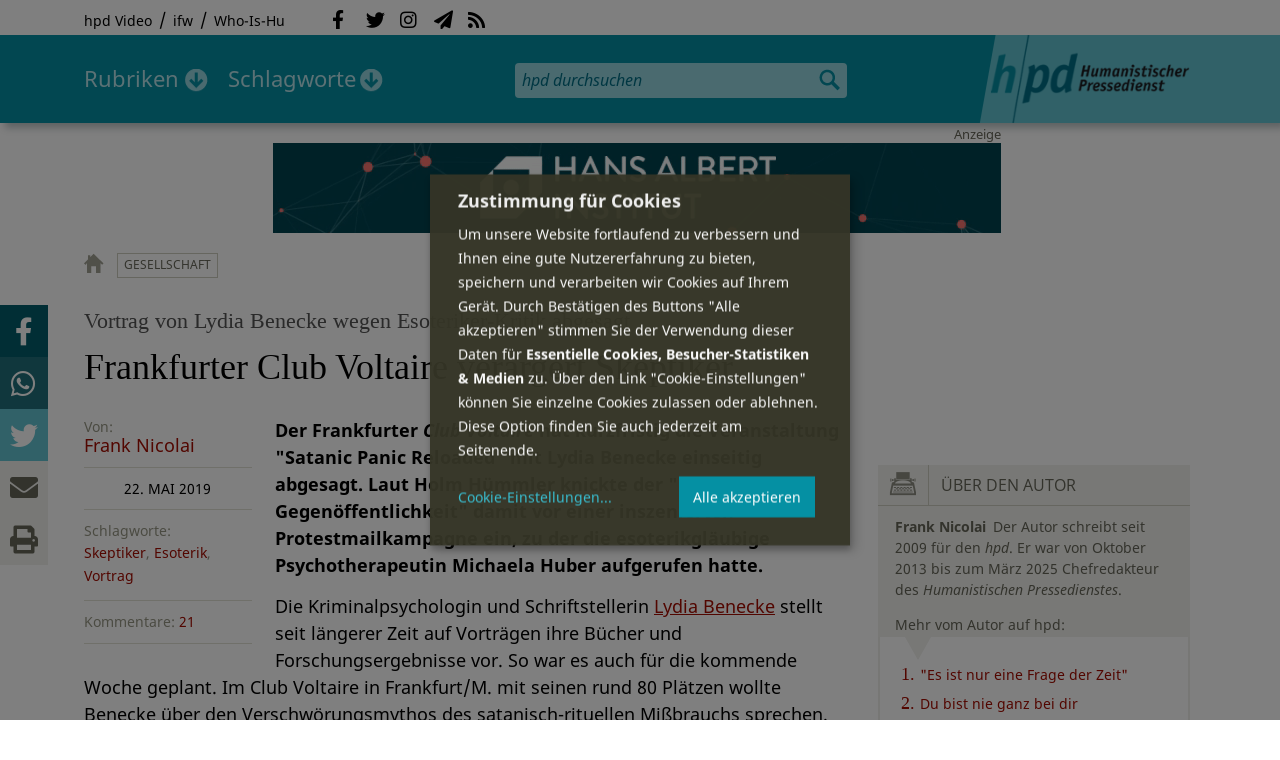

--- FILE ---
content_type: text/html; charset=utf-8
request_url: https://hpd.de/comment/50423
body_size: 35882
content:
<!DOCTYPE html>
<html class="no-js" xmlns:og="http://opengraphprotocol.org/schema/" lang="de" dir="ltr" prefix="content: http://purl.org/rss/1.0/modules/content/
dc: http://purl.org/dc/terms/
foaf: http://xmlns.com/foaf/0.1/
og: http://ogp.me/ns#
rdfs: http://www.w3.org/2000/01/rdf-schema#
sioc: http://rdfs.org/sioc/ns#
sioct: http://rdfs.org/sioc/types#
skos: http://www.w3.org/2004/02/skos/core#
xsd: http://www.w3.org/2001/XMLSchema#
">
<head>
<meta name="robots" content="all">
<meta content="IE=edge,chrome=1" http-equiv="X-UA-Compatible">
<meta content="width=device-width, initial-scale=1" name="viewport">
<meta charset="utf-8" />
<meta name="Generator" content="Drupal 7 (http://drupal.org)" />
<link rel="canonical" href="/artikel/frankfurter-club-voltaire-veraergert-skeptiker-16846" />
<link rel="shortlink" href="/node/16846" />
<meta name="description" content="Der Frankfurter Club Voltaire hat kurzfristig die Veranstaltung &quot;Satanic Panic Reloaded&quot; mit Lydia Benecke einseitig abgesagt." />
<meta property="og:description" content="Der Frankfurter Club Voltaire hat kurzfristig die Veranstaltung &quot;Satanic Panic Reloaded&quot; mit Lydia Benecke einseitig abgesagt. Laut Holm Hümmler knickte der &quot;Ort für Gegenöffentlichkeit&quot; damit vor einer inszenierten Protestmailkampagne ein, zu der die esoterikgläubige Psychotherapeutin Michaela Huber aufgerufen hatte.
" />
<meta property="og:title" content="Frankfurter Club Voltaire verärgert Skeptiker" />
<meta property="og:image" content="https://hpd.de/sites/hpd.de/files/styles/head_crop_autoreuse/public/field/image/lydiabenecke.png" />
<meta property="og:type" content="article" />
<meta property="og:url" content="https://hpd.de/artikel/frankfurter-club-voltaire-veraergert-skeptiker-16846" />
<link rel="shortcut icon" href="https://hpd.de/sites/hpd.de/files/favicon_0.ico" type="image/vnd.microsoft.icon" />
<title>Frankfurter Club Voltaire verärgert Skeptiker | hpd</title>
<link type="text/css" rel="stylesheet" href="https://hpd.de/sites/hpd.de/files/css/css_xE-rWrJf-fncB6ztZfd2huxqgxu4WO-qwma6Xer30m4.css" media="all" />
<link type="text/css" rel="stylesheet" href="https://hpd.de/sites/hpd.de/files/css/css_n-1vg2TPFaCljNQHs8IcJ8IcQocufw6sJ4ZK88MLqPE.css" media="all" />
<link type="text/css" rel="stylesheet" href="https://hpd.de/sites/hpd.de/files/css/css_FedWOvVCog_uHAmvZoqDM1YLPQtbAyignF1FwE5roBQ.css" media="all" />
<link type="text/css" rel="stylesheet" href="//gbs-termine.de/css/hv-cal.css" media="all" />
<link type="text/css" rel="stylesheet" href="https://hpd.de/sites/hpd.de/files/css/css_PdmOgAqgqk35O8c03ZRRqEZRRE4NF5U268Ra4Z5odL4.css" media="all" />
<link type="text/css" rel="stylesheet" href="https://hpd.de/sites/hpd.de/files/css/css_LPLgvOLsCg3KtCI580V9sl2Jq1q5Dgp1ONh6HDZGA8U.css" media="screen" />
<link type="text/css" rel="stylesheet" href="https://hpd.de/sites/hpd.de/files/css/css_MqSbQX1ZTMx8fm2igNrlE0yVw4-4Ywr66IvtI3ZTBzM.css" media="print" />
<link type="text/css" rel="stylesheet" href="https://hpd.de/sites/hpd.de/files/css/css_IEhESGSWQhNJH5Vnsqf8SxBoDV-dIpiOODrQXwq_rko.css" media="all" />
<link type="text/css" rel="stylesheet" href="/sites/all/libraries/shariff/shariff.min.css" media="all" />
<script src="//ajax.googleapis.com/ajax/libs/jquery/1.12.4/jquery.min.js"></script>
<script>window.jQuery || document.write("<script src='/sites/all/modules/contrib/jquery_update/replace/jquery/1.12/jquery.min.js'>\x3C/script>")</script>
<script src="https://hpd.de/sites/hpd.de/files/js/js_GOikDsJOX04Aww72M-XK1hkq4qiL_1XgGsRdkL0XlDo.js"></script>
<script src="https://hpd.de/sites/hpd.de/files/js/js_NaWnmLRn_oLakq5a60IFTfYZm_LJr7QZfBZkBPCRDXY.js"></script>
<script src="https://hpd.de/sites/hpd.de/files/js/js_R9UbiVw2xuTUI0GZoaqMDOdX0lrZtgX-ono8RVOUEVc.js"></script>
<script src="https://hpd.de/sites/hpd.de/files/js/js_AqxCVHJJ2q-fGGlVn0nTZEghFYVu38kb7sq8jnF5kls.js"></script>
<script>jQuery.extend(Drupal.settings, {"basePath":"\/","pathPrefix":"","setHasJsCookie":0,"ajaxPageState":{"theme":"hpd2014","theme_token":"bJZcs6C7hE4zi3pahU0OhpTFSCqaNYS-elR5fLmijeM","jquery_version":"1.12","jquery_version_token":"AfDNsgX7bWTdnYBNkjR2uV2yoWcTRT-xuDU0BAbIA8w","js":{"sites\/all\/themes\/hpd2014\/js\/scripts.js":1,"sites\/all\/themes\/hpd2014\/js\/jquery.extlink.js":1,"sites\/all\/themes\/hpd2014\/js\/dropdowner.js":1,"sites\/all\/themes\/hpd2014\/js\/phplist-subscribe.js":1,"sites\/all\/themes\/hpd2014\/js\/mobile_search.js":1,"sites\/all\/themes\/hpd2014\/js\/klaro-helper.js":1,"sites\/all\/libraries\/shariff\/shariff.min.js":1,"sites\/all\/themes\/hpd2014\/js\/shariff-extend.js":1,"\/\/ajax.googleapis.com\/ajax\/libs\/jquery\/1.12.4\/jquery.min.js":1,"0":1,"misc\/jquery-extend-3.4.0.js":1,"misc\/jquery-html-prefilter-3.5.0-backport.js":1,"misc\/jquery.once.js":1,"misc\/drupal.js":1,"sites\/all\/modules\/contrib\/jquery_update\/js\/jquery_browser.js":1,"sites\/all\/modules\/contrib\/jquery_update\/replace\/ui\/external\/jquery.cookie.js":1,"sites\/all\/modules\/contrib\/jquery_update\/replace\/jquery.form\/4\/jquery.form.min.js":1,"misc\/form-single-submit.js":1,"misc\/ajax.js":1,"sites\/all\/modules\/contrib\/jquery_update\/js\/jquery_update.js":1,"sites\/all\/modules\/contrib\/admin_menu\/admin_devel\/admin_devel.js":1,"public:\/\/languages\/de_f1vaIim6spomPYxj6rIcCrZiE9qPJBD-E1qnB-78qZw.js":1,"sites\/all\/modules\/contrib\/views\/js\/base.js":1,"misc\/progress.js":1,"sites\/all\/modules\/contrib\/views\/js\/ajax_view.js":1,"sites\/all\/modules\/contrib\/expanding_formatter\/js\/expanding_formatter.js":1},"css":{"modules\/system\/system.base.css":1,"modules\/system\/system.menus.css":1,"modules\/system\/system.messages.css":1,"modules\/system\/system.theme.css":1,"sites\/all\/modules\/contrib\/comment_notify\/comment_notify.css":1,"modules\/aggregator\/aggregator.css":1,"modules\/comment\/comment.css":1,"sites\/all\/modules\/contrib\/date\/date_api\/date.css":1,"sites\/all\/modules\/contrib\/date\/date_popup\/themes\/datepicker.1.7.css":1,"sites\/all\/modules\/contrib\/date\/date_repeat_field\/date_repeat_field.css":1,"modules\/field\/theme\/field.css":1,"modules\/node\/node.css":1,"modules\/search\/search.css":1,"modules\/user\/user.css":1,"sites\/all\/modules\/contrib\/views\/css\/views.css":1,"sites\/all\/modules\/contrib\/ckeditor\/css\/ckeditor.css":1,"sites\/all\/modules\/contrib\/ctools\/css\/ctools.css":1,"sites\/all\/modules\/contrib\/panels\/css\/panels.css":1,"sites\/all\/modules\/custom\/sf_hpd\/sf_hpd.css":1,"sites\/all\/modules\/contrib\/expanding_formatter\/css\/expanding_formatter.css":1,"\/\/gbs-termine.de\/css\/hv-cal.css":1,"sites\/all\/themes\/hpd2014\/css\/base\/webfonts.css":1,"sites\/all\/themes\/hpd2014\/css\/components\/fontawesome-free--custom.css":1,"sites\/all\/themes\/hpd2014\/css\/layout.css":1,"sites\/all\/themes\/hpd2014\/css\/responsive.css":1,"sites\/all\/themes\/hpd2014\/css\/print.css":1,"sites\/all\/themes\/hpd2014\/css\/components\/klaro.css":1,"\/sites\/all\/libraries\/shariff\/shariff.min.css":1}},"views":{"ajax_path":"\/views\/ajax","ajaxViews":{"views_dom_id:458c533d7d9bab45db1db77b1678cc37":{"view_name":"tags","view_display_id":"block_tags","view_args":"a","view_path":"node\/16846","view_base_path":"inhalt\/schlagworte","view_dom_id":"458c533d7d9bab45db1db77b1678cc37","pager_element":0}}},"urlIsAjaxTrusted":{"\/views\/ajax":true,"\/comment\/50423":true}});</script>
<script type="text/plain" data-src="https://steadyhq.com/widget_loader/405c08e8-3421-4c5d-800a-9a7eb224f74b" data-type="text/javascript" data-name="steady"></script>
<script async="" type="text/plain" data-src="/sites/all/themes/hpd2014/js/ga.js" data-type="text/javascript" data-name="ga"></script>
<script src="/sites/all/themes/hpd2014/js/klaro-config.js" defer="true" type="application/javascript"></script>
<script src="https://cdn.kiprotect.com/klaro/v0.7/klaro.js" defer="true" data-config="klaroConfig"></script>
</head>

<body itemscope itemtype="http://schema.org/WebPage" class="html not-front not-logged-in one-sidebar sidebar-first page-node page-node- page-node-16846 node-type-article">

  <header id="page-header" role="banner">
    <div class="region region-top">
  <div class="page">
  <nav id="block-menu-menu-service" class="block block-menu">

        <h1 class="noscreen">SERVICE</h1>
    
  <ul class="menu"><li class="first leaf"><a href="http://www.youtube.com/hpdvideo" title="Externer Link zum Youtube Video-Channel des Humanistischen Pressedienstes.">hpd Video</a></li>
<li class="leaf"><a href="https://weltanschauungsrecht.de/" title="Institut für Weltanschauungsrecht">ifw</a></li>
<li class="last leaf"><a href="http://who-is-hu.de" title="Galerie der Humanisten">Who-Is-Hu</a></li>
</ul>
</nav> <!-- /.block -->
<nav id="block-menu-block-2" class="block block-menu-block">

        <h1 class="noscreen">Social Network Links</h1>
    
   <ul class="menu"><li class="first leaf menu-mlid-1058"><a href="http://www.facebook.com/hpd.de" title="Der HPD auf Facebook." class="fab fa-facebook-f">Facebook</a></li>
<li class="leaf menu-mlid-1059"><a href="http://twitter.com/hpdticker" title="Der HPD-Ticker auf Twitter" class="fab fa-twitter">Twitter</a></li>
<li class="leaf menu-mlid-5148"><a href="https://www.instagram.com/humanistischer_pressedienst/" title="Der HPD auf Instagram" class="fab fa-instagram">Instagram</a></li>
<li class="leaf menu-mlid-3425"><a href="http://nl.hpd.de/lists/?p=subscribe&amp;id=1" title="hpd-Telegramm: Alle Artikel des Tages als E-Mail erhalten" class="fas fa-paper-plane">hpd-Telegramm</a></li>
<li class="last leaf menu-mlid-1061"><a href="//hpd.de/rss.xml" title="RSS Feed" class="fas fa-rss">RSS</a></li>
</ul>
</nav> <!-- /.block -->
  </div>
</div>
	<div class="page">
	  <h1 id="site-logo">
				<a href="/" title="Startseite" rel="home">
						<img src="https://hpd.de/sites/all/themes/hpd2014/logo.png" alt="hpd" title="Startseite" class="header-logo-image">
								</a>
			  </h1>
    <ul class="mobile-menu">
      <li class="mobile-menu goto"><a class="fas fa-bars" href="#page-footer" title="Menü">Menü</a></li>
      <li class="mobile-menu icon-search"><a class="fas fa-search" title="hpd durchsuchen">Suche</a></li>
    </ul>
	<div class="clearfix region region-header">
  <nav id="block-menu-block-3" class="block block-menu-block">

        <h1 class="noscreen">Hauptmenü</h1>
    
    <ul class="menu"><li class="first expanded menu-mlid-1121 dropdown"><a href="/inhalt/rubriken" title="">Rubriken</a><ul class="menu"><li class="first last leaf menu-mlid-1983 menu-views menu-rubrics"><div class="view view-rubrics view-id-rubrics view-display-id-megamenu_rubrics view-dom-id-4426d81a8565f5242eacc2e526a2202a">
        
  
  
      <div class="view-content">
      <div class="item-list"><ul><li class="first">  
          <span class="term-3727 parent-is-"><a href="/rubriken/eilmeldung">Eilmeldung</a></span>  </li>
<li>  
          <span class="term-1 parent-is-"><a href="/bildung">Bildung</a></span>  </li>
<li>  
          <span class="term-3729 parent-is-"><a href="/rubriken/digital">Digital</a></span>  </li>
<li>  
          <span class="term-2774 parent-is-"><a href="/gesellschaft">Gesellschaft</a></span>  </li>
<li>  
          <span class="term-3 parent-is-"><a href="/gesundheit">Gesundheit</a></span>  </li>
<li>  
          <span class="term-4 parent-is-"><a href="/internationales">Internationales</a></span>  </li>
<li>  
          <span class="term-2542 parent-is-"><a href="/kunst">Kunst &amp; Kultur</a></span>  </li>
<li>  
          <span class="term-3731 parent-is-"><a href="/rubriken/medien">Medien</a></span>  </li>
<li>  
          <span class="term-3726 parent-is-"><a href="/rubriken/nachgehakt">Nachgehakt</a></span>  </li>
<li>  
          <span class="term-6 parent-is-"><a href="/organisation">Organisationen</a></span>  </li>
<li>  
          <span class="term-7 parent-is-"><a href="/politik">Politik</a></span>  </li>
<li>  
          <span class="term-8 parent-is-"><a href="/profile">Profile</a></span>  </li>
<li>  
          <span class="term-3728 parent-is-"><a href="/rubriken/recht">Recht</a></span>  </li>
<li>  
          <span class="term-9 parent-is-"><a href="/religionen">Religionen</a></span>  </li>
<li>  
          <span class="term-10 parent-is-"><a href="/soziales">Soziales</a></span>  </li>
<li>  
          <span class="term-11 parent-is-"><a href="/vor-ort">vor Ort</a></span>  </li>
<li>  
          <span class="term-3734 parent-is-"><a href="/rubriken/wirtschaft">Wirtschaft</a></span>  </li>
<li class="last">  
          <span class="term-12 parent-is-"><a href="/wissenschaft">Wissenschaft</a></span>  </li>
</ul></div>    </div>
  
  
  
  
      <div class="view-footer">
      <div class="view view-rubrik-kurzteaser view-id-rubrik_kurzteaser view-display-id-rubric_shortteaser view-dom-id-b0f30654f85477a1a624a03b451ec75c">
        
  
  
      <div class="view-content">
        <article class="views-row views-row-1 views-row-odd views-row-first views-row-last">
      
          <p class="wrap grid-image">
<b>Internationales</b> <a href="/artikel/syriens-vielfalt-wird-den-islamisten-zerstoert-23726"><img typeof="foaf:Image" itemprop="image" src="https://hpd.de/sites/hpd.de/files/styles/teaser_landscape/public/field/image/aleppo_syrien.jpg?itok=tWYF62st" width="362" height="202" alt="Aleppo, Syrien (2017)" title="Aleppo, Syrien (2017)" /></a>
</p>    
          <h1 class="title short-teaser"><a href="/artikel/syriens-vielfalt-wird-den-islamisten-zerstoert-23726">&quot;Syriens Vielfalt wird von den Islamisten zerstört&quot;</a></h1>    
          <p class="body short-teaser is-trimmed">Die islamistische Übergangsregierung in Syrien ist inzwischen für mehrere Massaker an Minderheiten verantwortlich. Vor...</p>    
          <p class="more-link"><a href="/artikel/syriens-vielfalt-wird-den-islamisten-zerstoert-23726"> Mehr&nbsp;→</a></p>    </article>
    </div>
  
  
  
  
  
  
</div>    </div>
  
  <p class="close" title="Menü schließen"><a>Menü schließen</a></p>
</div></li>
</ul></li>
<li class="last expanded menu-mlid-1119 dropdown"><a href="/inhalt/schlagworte" title="">Schlagworte</a><ul class="menu"><li class="first last leaf menu-mlid-1120 menu-views menu-tags"><div class="view view-tags view-id-tags view-display-id-block_tags grid-tags view-dom-id-458c533d7d9bab45db1db77b1678cc37">
        
  
      <div class="attachment attachment-before">
      <div class="view view-tags view-id-tags view-display-id-attachment_1">
        
  
  
      <div class="view-content">
        <span class="views-summary views-summary-unformatted">        <a href="/inhalt/schlagworte/1">1</a>
      </span>  <span class="views-summary views-summary-unformatted">    <span class="separator"> | </span>    <a href="/inhalt/schlagworte/2">2</a>
      </span>  <span class="views-summary views-summary-unformatted">    <span class="separator"> | </span>    <a href="/inhalt/schlagworte/9">9</a>
      </span>  <span class="views-summary views-summary-unformatted">    <span class="separator"> | </span>    <a href="/inhalt/schlagworte/a">A</a>
      </span>  <span class="views-summary views-summary-unformatted">    <span class="separator"> | </span>    <a href="/inhalt/schlagworte/b">B</a>
      </span>  <span class="views-summary views-summary-unformatted">    <span class="separator"> | </span>    <a href="/inhalt/schlagworte/c">C</a>
      </span>  <span class="views-summary views-summary-unformatted">    <span class="separator"> | </span>    <a href="/inhalt/schlagworte/d">D</a>
      </span>  <span class="views-summary views-summary-unformatted">    <span class="separator"> | </span>    <a href="/inhalt/schlagworte/e">E</a>
      </span>  <span class="views-summary views-summary-unformatted">    <span class="separator"> | </span>    <a href="/inhalt/schlagworte/f">F</a>
      </span>  <span class="views-summary views-summary-unformatted">    <span class="separator"> | </span>    <a href="/inhalt/schlagworte/g">G</a>
      </span>  <span class="views-summary views-summary-unformatted">    <span class="separator"> | </span>    <a href="/inhalt/schlagworte/h">H</a>
      </span>  <span class="views-summary views-summary-unformatted">    <span class="separator"> | </span>    <a href="/inhalt/schlagworte/i">I</a>
      </span>  <span class="views-summary views-summary-unformatted">    <span class="separator"> | </span>    <a href="/inhalt/schlagworte/j">J</a>
      </span>  <span class="views-summary views-summary-unformatted">    <span class="separator"> | </span>    <a href="/inhalt/schlagworte/k">K</a>
      </span>  <span class="views-summary views-summary-unformatted">    <span class="separator"> | </span>    <a href="/inhalt/schlagworte/l">L</a>
      </span>  <span class="views-summary views-summary-unformatted">    <span class="separator"> | </span>    <a href="/inhalt/schlagworte/m">M</a>
      </span>  <span class="views-summary views-summary-unformatted">    <span class="separator"> | </span>    <a href="/inhalt/schlagworte/n">N</a>
      </span>  <span class="views-summary views-summary-unformatted">    <span class="separator"> | </span>    <a href="/inhalt/schlagworte/o">O</a>
      </span>  <span class="views-summary views-summary-unformatted">    <span class="separator"> | </span>    <a href="/inhalt/schlagworte/p">P</a>
      </span>  <span class="views-summary views-summary-unformatted">    <span class="separator"> | </span>    <a href="/inhalt/schlagworte/q">Q</a>
      </span>  <span class="views-summary views-summary-unformatted">    <span class="separator"> | </span>    <a href="/inhalt/schlagworte/r">R</a>
      </span>  <span class="views-summary views-summary-unformatted">    <span class="separator"> | </span>    <a href="/inhalt/schlagworte/s">S</a>
      </span>  <span class="views-summary views-summary-unformatted">    <span class="separator"> | </span>    <a href="/inhalt/schlagworte/t">T</a>
      </span>  <span class="views-summary views-summary-unformatted">    <span class="separator"> | </span>    <a href="/inhalt/schlagworte/%C3%BC">Ü</a>
      </span>  <span class="views-summary views-summary-unformatted">    <span class="separator"> | </span>    <a href="/inhalt/schlagworte/v">V</a>
      </span>  <span class="views-summary views-summary-unformatted">    <span class="separator"> | </span>    <a href="/inhalt/schlagworte/w">W</a>
      </span>  <span class="views-summary views-summary-unformatted">    <span class="separator"> | </span>    <a href="/inhalt/schlagworte/y">Y</a>
      </span>  <span class="views-summary views-summary-unformatted">    <span class="separator"> | </span>    <a href="/inhalt/schlagworte/z">Z</a>
      </span>  <span class="views-summary views-summary-unformatted">    <span class="separator"> | </span>    <a href="/inhalt/schlagworte/%C2%A7">§</a>
      </span>    </div>
  
  
  
  
  
  
</div>    </div>
  
      <div class="view-content">
      <p class="views-view-grid cols-4">
          <span class="row row-1 row-first">
                  <i class="col col-1 col-first">
              
          <a href="/schlagworte/aberglaube">Aberglaube</a>            </i>
                  <i class="col col-2">
              
          <a href="/schlagworte/abgeltungssteuer">Abgeltungssteuer</a>            </i>
                  <i class="col col-3">
              
          <a href="/schlagworte/abstimmung">Abstimmung</a>            </i>
                  <i class="col col-4 col-last">
              
          <a href="/schlagworte/abtreibung">Abtreibung</a>            </i>
              </span>
          <span class="row row-2">
                  <i class="col col-1 col-first">
              
          <a href="/schlagworte/abtreibungsgegner">Abtreibungsgegner</a>            </i>
                  <i class="col col-2">
              
          <a href="/schlagworte/adoption">Adoption</a>            </i>
                  <i class="col col-3">
              
          <a href="/schlagworte/advent">Advent</a>            </i>
                  <i class="col col-4 col-last">
              
          <a href="/schlagworte/afd">AfD</a>            </i>
              </span>
          <span class="row row-3">
                  <i class="col col-1 col-first">
              
          <a href="/schlagworte/affen">Affen</a>            </i>
                  <i class="col col-2">
              
          <a href="/schlagworte/afghanistan">Afghanistan</a>            </i>
                  <i class="col col-3">
              
          <a href="/schlagworte/afrika">Afrika</a>            </i>
                  <i class="col col-4 col-last">
              
          <a href="/schlagworte/agnostiker">Agnostiker</a>            </i>
              </span>
          <span class="row row-4">
                  <i class="col col-1 col-first">
              
          <a href="/schlagworte/aegypten">Ägypten</a>            </i>
                  <i class="col col-2">
              
          <a href="/schlagworte/aha-letzebuerg">AHA Lëtzebuerg</a>            </i>
                  <i class="col col-3">
              
          <a href="/schlagworte/aids">Aids</a>            </i>
                  <i class="col col-4 col-last">
              
          <a href="/schlagworte/aidshilfe">Aidshilfe</a>            </i>
              </span>
          <span class="row row-5">
                  <i class="col col-1 col-first">
              
          <a href="/schlagworte/ak-polis">AK Polis</a>            </i>
                  <i class="col col-2">
              
          <a href="/schlagworte/akten">Akten</a>            </i>
                  <i class="col col-3">
              
          <a href="/schlagworte/aktionskunst">Aktionskunst</a>            </i>
                  <i class="col col-4 col-last">
              
          <a href="/schlagworte/aktionstag">Aktionstag</a>            </i>
              </span>
          <span class="row row-6">
                  <i class="col col-1 col-first">
              
          <a href="/schlagworte/akupunktur">Akupunktur</a>            </i>
                  <i class="col col-2">
              
          <a href="/schlagworte/albanien">Albanien</a>            </i>
                  <i class="col col-3">
              
          <a href="/schlagworte/aleviten">Aleviten</a>            </i>
                  <i class="col col-4 col-last">
              
          <a href="/schlagworte/algerien">Algerien</a>            </i>
              </span>
          <span class="row row-7">
                  <i class="col col-1 col-first">
              
          <a href="/schlagworte/algorithmus">Algorithmus</a>            </i>
                  <i class="col col-2">
              
          <a href="/schlagworte/alter">Alter</a>            </i>
                  <i class="col col-3">
              
          <a href="/schlagworte/alternative-fur-deutschland-afd">Alternative für Deutschlan...</a>            </i>
                  <i class="col col-4 col-last">
              
          <a href="/schlagworte/altruismus">Altruismus</a>            </i>
              </span>
          <span class="row row-8">
                  <i class="col col-1 col-first">
              
          <a href="/schlagworte/amazonas">Amazonas</a>            </i>
                  <i class="col col-2">
              
          <a href="/schlagworte/american-humanist-association">American Humanist Associat...</a>            </i>
                  <i class="col col-3">
              
          <a href="/schlagworte/amerika">Amerika</a>            </i>
                  <i class="col col-4 col-last">
              
          <a href="/schlagworte/amnesty-international">Amnesty International</a>            </i>
              </span>
          <span class="row row-9">
                  <i class="col col-1 col-first">
              
          <a href="/schlagworte/amok">Amok</a>            </i>
                  <i class="col col-2">
              
          <a href="/schlagworte/analyse">Analyse</a>            </i>
                  <i class="col col-3">
              
          <a href="/schlagworte/anarchismus">Anarchismus</a>            </i>
                  <i class="col col-4 col-last">
              
          <a href="/schlagworte/android">Android</a>            </i>
              </span>
          <span class="row row-10">
                  <i class="col col-1 col-first">
              
          <a href="/schlagworte/animismus">Animismus</a>            </i>
                  <i class="col col-2">
              
          <a href="/schlagworte/ankuendigung">Ankündigung</a>            </i>
                  <i class="col col-3">
              
          <a href="/schlagworte/anthropologie">Anthropologie</a>            </i>
                  <i class="col col-4 col-last">
              
          <a href="/schlagworte/anthroposophie">Anthroposophie</a>            </i>
              </span>
          <span class="row row-11">
                  <i class="col col-1 col-first">
              
          <a href="/schlagworte/anthropozan">Anthropozän</a>            </i>
                  <i class="col col-2">
              
          <a href="/schlagworte/antiatombewegung">Antiatombewegung</a>            </i>
                  <i class="col col-3">
              
          <a href="/schlagworte/antichrist">Antichrist</a>            </i>
                  <i class="col col-4 col-last">
              
          <a href="/schlagworte/antifaschismus">Antifaschismus</a>            </i>
              </span>
          <span class="row row-12">
                  <i class="col col-1 col-first">
              
          <a href="/schlagworte/antirassismus">Antirassismus</a>            </i>
                  <i class="col col-2">
              
          <a href="/schlagworte/antisemitismus">Antisemitismus</a>            </i>
                  <i class="col col-3">
              
          <a href="/schlagworte/apostasie">Apostasie</a>            </i>
                  <i class="col col-4 col-last">
              
          <a href="/schlagworte/arabischer-fruhling">Arabischer Frühling</a>            </i>
              </span>
          <span class="row row-13">
                  <i class="col col-1 col-first">
              
          <a href="/schlagworte/arbeit">Arbeit</a>            </i>
                  <i class="col col-2">
              
          <a href="/schlagworte/arbeitskreis-sakularitat-und-humanismus-aksh">Arbeitskreis Säkularität u...</a>            </i>
                  <i class="col col-3">
              
          <a href="/schlagworte/arbeitsleben">Arbeitsleben</a>            </i>
                  <i class="col col-4 col-last">
              
          <a href="/schlagworte/arbeitsrecht">Arbeitsrecht</a>            </i>
              </span>
          <span class="row row-14">
                  <i class="col col-1 col-first">
              
          <a href="/schlagworte/archaeologie">Archäologie</a>            </i>
                  <i class="col col-2">
              
          <a href="/schlagworte/architektur">Architektur</a>            </i>
                  <i class="col col-3">
              
          <a href="/schlagworte/argentinien">Argentinien</a>            </i>
                  <i class="col col-4 col-last">
              
          <a href="/schlagworte/armenien">Armenien</a>            </i>
              </span>
          <span class="row row-15">
                  <i class="col col-1 col-first">
              
          <a href="/schlagworte/armut">Armut</a>            </i>
                  <i class="col col-2">
              
          <a href="/schlagworte/artenschutz">Artenschutz</a>            </i>
                  <i class="col col-3">
              
          <a href="/schlagworte/artensterben">Artensterben</a>            </i>
                  <i class="col col-4 col-last">
              
          <a href="/schlagworte/arzte">Ärzte</a>            </i>
              </span>
          <span class="row row-16">
                  <i class="col col-1 col-first">
              
          <a href="/schlagworte/asien">Asien</a>            </i>
                  <i class="col col-2">
              
          <a href="/schlagworte/assimilation">Assimilation</a>            </i>
                  <i class="col col-3">
              
          <a href="/schlagworte/astrologie">Astrologie</a>            </i>
                  <i class="col col-4 col-last">
              
          <a href="/schlagworte/astronomie">Astronomie</a>            </i>
              </span>
          <span class="row row-17">
                  <i class="col col-1 col-first">
              
          <a href="/schlagworte/asylpolitik">Asylpolitik</a>            </i>
                  <i class="col col-2">
              
          <a href="/schlagworte/atheismus">Atheismus</a>            </i>
                  <i class="col col-3">
              
          <a href="/schlagworte/atheist-alliance-international-aai">Atheist Alliance Internati...</a>            </i>
                  <i class="col col-4 col-last">
              
          <a href="/schlagworte/atheist-republic">Atheist Republic</a>            </i>
              </span>
          <span class="row row-18">
                  <i class="col col-1 col-first">
              
          <a href="/schlagworte/atheisten">Atheisten</a>            </i>
                  <i class="col col-2">
              
          <a href="/schlagworte/atheisten-tag">Atheisten-Tag</a>            </i>
                  <i class="col col-3">
              
          <a href="/schlagworte/atheistische-religionsgesellschaft-osterreich-arg">Atheistische Religionsgese...</a>            </i>
                  <i class="col col-4 col-last">
              
          <a href="/schlagworte/aethiopien">Äthiopien</a>            </i>
              </span>
          <span class="row row-19">
                  <i class="col col-1 col-first">
              
          <a href="/schlagworte/atomenergie">Atomenergie</a>            </i>
                  <i class="col col-2">
              
          <a href="/schlagworte/aufarbeitung">Aufarbeitung</a>            </i>
                  <i class="col col-3">
              
          <a href="/schlagworte/aufklaerung">Aufklärung</a>            </i>
                  <i class="col col-4 col-last">
              
          <a href="/schlagworte/aufklaerung-und-kritik">Aufklärung und Kritik</a>            </i>
              </span>
          <span class="row row-20">
                  <i class="col col-1 col-first">
              
          <a href="/schlagworte/aufruf">Aufruf</a>            </i>
                  <i class="col col-2">
              
          <a href="/schlagworte/augsburg">Augsburg</a>            </i>
                  <i class="col col-3">
              
          <a href="/schlagworte/augustinus">Augustinus</a>            </i>
                  <i class="col col-4 col-last">
              
          <a href="/schlagworte/ausserirdische">Außerirdische</a>            </i>
              </span>
          <span class="row row-21">
                  <i class="col col-1 col-first">
              
          <a href="/schlagworte/ausschreibung">Ausschreibung</a>            </i>
                  <i class="col col-2">
              
          <a href="/schlagworte/aussteiger">Aussteiger</a>            </i>
                  <i class="col col-3">
              
          <a href="/schlagworte/ausstellung">Ausstellung</a>            </i>
                  <i class="col col-4 col-last">
              
          <a href="/schlagworte/austellung">Austellung</a>            </i>
              </span>
          <span class="row row-22">
                  <i class="col col-1 col-first">
              
          <a href="/schlagworte/australien">Australien</a>            </i>
                  <i class="col col-2">
              
          <a href="/schlagworte/auszeichnung">Auszeichnung</a>            </i>
                  <i class="col col-3">
              
          <a href="/schlagworte/auto">Auto</a>            </i>
                  <i class="col col-4 col-last">
              
          <a href="/schlagworte/autokratie">Autokratie</a>            </i>
              </span>
          <span class="row row-23 row-last">
                  <i class="col col-1 col-first">
              
          <a href="/schlagworte/autoritarismus">Autoritarismus</a>            </i>
                  <i class="col col-2">
                      </i>
                  <i class="col col-3">
                      </i>
                  <i class="col col-4 col-last">
                      </i>
              </span>
    </p>    </div>
  
  
  
  
      <div class="view-footer">
      <p class="close" title="Menü schließen"><a>Schließen</a></p>    </div>
  
  
</div></li>
</ul></li>
</ul>
</nav> <!-- /.block -->
<div id="block-search-form" class="block block-search">

      
  <div class="content">
    <form action="/comment/50423" method="post" id="search-block-form" accept-charset="UTF-8"><div><div class="container-inline">
      <h2 class="element-invisible">Suchformular</h2>
    <div class="form-item form-type-textfield form-item-search-block-form">
  <label class="element-invisible" for="edit-search-block-form--2">Suche </label>
 <input title="Geben Sie die Begriffe ein, nach denen Sie suchen." placeholder="hpd durchsuchen" type="search" id="edit-search-block-form--2" name="search_block_form" value="" size="15" maxlength="128" class="form-text" />
</div>
<div class="form-actions form-wrapper" id="edit-actions"><input type="image" id="edit-submit" name="submit" src="https://hpd.de/sites/all/themes/hpd2014/images/ic_search.png" alt="Suchen" title="Suchen" class="form-submit" /></div><input type="hidden" name="form_build_id" value="form-8eYymAzm8G-BGvuP8S6x8xeXzIOR6ooZ5u_B0yo9jCw" />
<input type="hidden" name="form_id" value="search_block_form" />
</div>
</div></form>  </div> <!-- /.content -->

</div> <!-- /.block -->
</div>

		  <p id="skip-link" class="noscreen"><em><a href="#navigation">Skip to Navigation</a></em> &darr;</p>
		</div>
  </header>
    <div class="ads-helper">
        <div class="region region-ads-content-top">
	<!-- <div class="page"> -->
        <div class="view view-advertising-blocks view-id-advertising_blocks view-display-id-ad_content_top ads superbanner view-dom-id-12fbac5d54e92f49555909ecf2ac7150">
        
  
  
      <div class="view-content">
        <div>
      
          <div class="ad ad-graphic adformat-0"><a href="https://hans-albert-institut.de/"><img typeof="foaf:Image" itemprop="image" src="https://hpd.de/sites/hpd.de/files/advertising/hai_banner.gif" width="728" height="90" alt="" /></a></div>    </div>
    </div>
  
  
  
  
  
  
</div>	<!-- </div> -->
  </div>
        <main id="main" class="page clearfix with-navigation">
    <div id="content" class="column" role="main">
                    <div id="breadcrumb"><a href="/">Startseite</a></div>
                                            <div class="tabs"></div>
                          <div class="region region-content">
    <div id="block-system-main" class="block block-system">

      
  
<article id="node-16846" class="node node-article node-promoted view-mode-full is-paged" about="/artikel/frankfurter-club-voltaire-veraergert-skeptiker-16846" typeof="sioc:Item foaf:Document" itemscope itemtype="http://schema.org/Article">

    <header>
		<ul class="field-themen nav field-items"><li><a href="/gesellschaft" typeof="skos:Concept" property="rdfs:label skos:prefLabel" datatype="">Gesellschaft</a></li></ul>				<p class="supheadline field-items"><b>Vortrag von Lydia Benecke wegen Esoteriker-Kritik abgesagt</b></p>		<h1 itemprop="name" class="node-title">Frankfurter Club Voltaire verärgert Skeptiker</h1>
		<span property="dc:title" content="Frankfurter Club Voltaire verärgert Skeptiker" class="rdf-meta element-hidden"></span><span property="sioc:num_replies" content="21" datatype="xsd:integer" class="rdf-meta element-hidden"></span>    </header>
		<div class="col c-wrapper wo-headpic">
		<aside class="meta">
            <p class="authors">Von:<br><i><a href="/autor/frank-nicolai" class="author-name">Frank Nicolai</a></i></p> 
        <p class="wrapper-hpd-date row">
    <time class="hpd-date" itemprop="datePublished" content="2019-05-22" datetime="2019-05-22T12:15:00+02:00">22. Mai 2019</time>     </p>
    <div class="field field-name-field-tags field-type-taxonomy-term-reference field-label-inline clearfix"><b class="field-label">Schlagworte:&nbsp;</b><p class="field-items tags-items"><a href="/schlagworte/skeptiker" typeof="skos:Concept" property="rdfs:label skos:prefLabel" datatype="">Skeptiker</a><span class="sep">,</span> <a href="/schlagworte/esoterik" typeof="skos:Concept" property="rdfs:label skos:prefLabel" datatype="">Esoterik</a><span class="sep">,</span> <a href="/schlagworte/vortrag" typeof="skos:Concept" property="rdfs:label skos:prefLabel" datatype="">Vortrag</a></p></div>        <p class="comment-count row">
    Kommentare: <a href="#comments">21</a>
    </p>
            <div id="sn-count" class="shariff" data-services="[&quot;facebook&quot;,&quot;whatsapp&quot;,&quot;twitter&quot;,&quot;mail&quot;]" data-twitter-via="hpdticker" data-title="Frankfurter Club Voltaire verärgert Skeptiker" data-backend-url="null" data-mail-url="mailto:" data-mail-subject="Leseempfehlung auf hpd.de: Frankfurter Club Voltaire verärgert Skeptiker" data-mail-body="Eventuell interessiert Dich das: https://hpd.de/artikel/frankfurter-club-voltaire-veraergert-skeptiker-16846" data-lang="de" data-orientation="vertical"></div>
	</aside>
	    <div class="content">
    <div itemprop="articleBody" class="field field-name-body field-type-text-with-summary field-label-hidden"><div class="field-items"><div class="field-item even" property="content:encoded"><p><b>Der Frankfurter <i>Club Voltaire</i> hat kurzfristig die Veranstaltung "Satanic Panic Reloaded" mit Lydia Benecke einseitig abgesagt. Laut Holm Hümmler knickte der "Ort für Gegenöffentlichkeit" damit vor einer inszenierten Protestmailkampagne ein, zu der die esoterikgläubige Psychotherapeutin Michaela Huber aufgerufen hatte.</b></p>
<p>Die Kriminalpsychologin und Schriftstellerin <a href="https://de.wikipedia.org/wiki/Lydia_Benecke" title="https://de.wikipedia.org/wiki/Lydia_Benecke">Lydia Benecke</a> stellt seit längerer Zeit auf Vorträgen ihre Bücher und Forschungsergebnisse vor. So war es auch für die kommende Woche geplant. Im Club Voltaire in Frankfurt/M. mit seinen rund 80 Plätzen wollte Benecke über den Verschwörungsmythos des satanisch-rituellen Mißbrauchs sprechen.</p>
<p>Das gefiel der "esoterikgläubige(n) Psychotherapeutin Michaela Huber" jedoch nicht, die über ihren Newsletter vom 18. Mai 2019 ihre Leser und Leserinnen aufforderte, gegen den Vortrag zu protestieren. "Liebe KollegInnen, bitte unterstützt diesen Protest. Frau Benecke wird von Medien hofiert (ist sogar als Expertin bei XY-ungelöst engagiert, gilt dort als 'führende psychologische Expertin auf dem Gebiet der Forensik' – und aktiv in der False Memory-Bewegung. … Es wäre sehr hilfreich, den OrganisatorInnen der u.g. Veranstaltung – wie auch anderer Veranstaltungen mit dieser Dame – gute Argumente dafür an die Hand zu geben, diese Veranstaltungen nicht so stattfinden zu lassen." (zitiert nach einem <a href="https://www.facebook.com/Hoaxilla/posts/2966381540046443?__xts__[0]=68.[base64]&amp;__tn__=-R" title="https://www.facebook.com/Hoaxilla/posts/2966381540046443?__xts__[0]=68.[base64]&amp;__tn__=-R">Kommentar von Lydia Benecke</a> bei Hoaxilla/Facebook).</p>
<p>Tatsächlich veranlasste dieser lächerliche Aufruf von Frau Huber den <i>Club Voltaire</i>, der sich <a href="https://www.club-voltaire.de/ueber/?fbclid=IwAR3SC8bsk3iO5Cr4bRaKzgWjPkFzZKqlpUip0OQxjZSj0kpYGBmbjKk3WJM" title="https://www.club-voltaire.de/ueber/?fbclid=IwAR3SC8bsk3iO5Cr4bRaKzgWjPkFzZKqlpUip0OQxjZSj0kpYGBmbjKk3WJM">nach eigenem Bekunden</a> als "Ort für Gegenöffentlichkeit" versteht, die Veranstaltung einseitig abzusagen.</p>
<p><a href="https://de.wikipedia.org/wiki/Holm_H%C3%BCmmler" title="https://de.wikipedia.org/wiki/Holm_H%C3%BCmmler">Holm Hümmler</a> schrieb – ebenfalls bei Facebook – über die Verursacherin der Absage: "Huber ist nicht nur eine Hauptvertreterin des Verschwörungsglaubens um satanistische rituelle Gewalt in Deutschland und <a href="https://www.michaela-huber.com/files/veroeffentlichungen/der_eppendorfer_interview-huber-1507_ed_hp_05_layout-1.pdf?fbclid=IwAR3iPwnIzfEauwhpWX0e2Mtx94SFlrDbLaw0edhYLyMqu-1Lp8HnmWkRVa8" title="https://www.michaela-huber.com/files/veroeffentlichungen/der_eppendorfer_interview-huber-1507_ed_hp_05_layout-1.pdf?fbclid=IwAR3iPwnIzfEauwhpWX0e2Mtx94SFlrDbLaw0edhYLyMqu-1Lp8HnmWkRVa8">behauptet in Interviews</a>, es gäbe ein großangelegtes satanistisches Missbrauchsnetzwerk mit 'Tätern bei der Polizei'. In ihrem Buch 'Multiple Persönlichkeiten: Seelische Zersplitterung nach Gewalt' aus dem Jahr 2010 erläuterte sie auch ausführlich, Menschen mit Dissoziativer Identitätsstörung hätten übersinnliche Fähigkeiten wie Telepathie und Telekinese. Dabei beruft sie sich unter anderem auf den kanadischen Psychiater Colin A. Ross, der sich 2008 ernsthaft um James Randis Preis für paranormale Fähigkeiten beworben hat, mit der Behauptung, er könne aus seinen Augen elektromagnetische Strahlen verschießen. Ross erhielt stattdessen <a href="http://archive.randi.org/site/index.php/component/content/article/37-static/256-pigasus-awards.html?fbclid=IwAR3orAzcM-5RDXuPYwXJF-UFUEUQnJfR0uaJGko1WoQTbuf2Nes-fIpr2Iw" title="http://archive.randi.org/site/index.php/component/content/article/37-static/256-pigasus-awards.html?fbclid=IwAR3orAzcM-5RDXuPYwXJF-UFUEUQnJfR0uaJGko1WoQTbuf2Nes-fIpr2Iw">Randis Pigasus Award für 'parapsychologische Betrüger'</a>".</p>
<p>Lydia Beneckes Hauptanliegen sei es, Missbrauchsopfer davor zu schützen, auch noch Opfer unseriöser Therapieangebote zu werden. Deshalb wird in den weitgehend wortgleichen Protestschreiben gegen den Vortrag in Frankfurt unterstellt, sie würde die Betroffenen diffamieren.</p>
<p>Über die Entscheidung des <i>Club Voltaire</i> zeigt sich nicht nur Holm Hümmler entsetzt. Auch andere Skeptiker sind darüber fassungslos. Zumal der Veranstaltungsort sehr häufig von der GWUP und der Regionalgruppe der Giordano Bruno Stiftung genutzt wurde.</p>
<p>Die beiden "Macher" des <i>Hoaxilla Podcasts</i> <a href="https://www.facebook.com/Hoaxilla/posts/2966381540046443?__xts__[0]=68.[base64]&amp;__tn__=-R" title="https://www.facebook.com/Hoaxilla/posts/2966381540046443?__xts__[0]=68.[base64]&amp;__tn__=-R">schrieben</a>: "Wir hoffen, dass der Vorstand des Club Voltaire noch einmal in sich geht und seine Entscheidung überdenkt bzw. nun auch öffentlich kommentiert. Der Namensgeber des Clubs wäre über diese Entscheidung sicherlich enttäuscht und wir sind es auch!"</p>
<p class="vspace-top"><i>Verschwörungstheorie: Vom satanisch-rituellen Missbrauch (Lydia Benecke u.a.) Skepkon 2018:</i></p>
<div class="media_embed" height="315px" width="560px">
<iframe allow="accelerometer; autoplay; encrypted-media; gyroscope; picture-in-picture" allowfullscreen="" frameborder="0" height="315px" src="https://www.youtube-nocookie.com/embed/2uV-FrmS46Q" width="560px"></iframe></div>
</p>
</div></div></div>  </div> <!-- /.content -->

  
	
	    <section id="comments" class="dropdown-section comments comment-wrapper">
  	<p class="comment-count">
	21 Kommentare	</p>
            <h2 class="element-invisible comments__title title">Kommentare</h2>
    
  <a id="comment-50401"></a>
<article class="comment comment-by-anonymous first odd clearfix" about="/comment/50401#comment-50401" typeof="sioc:Post sioct:Comment">

  <header>
    <p class="submitted">
            <span property="dc:date dc:created" content="2019-05-22T12:35:01+02:00" datatype="xsd:dateTime" rel="sioc:has_creator"><span class="username" xml:lang="" typeof="sioc:UserAccount" property="foaf:name" datatype="">Rene Goeckel</span> am <time pubdate datetime="2019-05-22T12:35:01+02:00">22. Mai 2019 - 12:35</time> </span>      <a href="/comment/50401#comment-50401" class="permalink" rel="bookmark">Permanenter Link</a>    </p>

            
      </header>

  <span rel="sioc:reply_of" resource="/artikel/frankfurter-club-voltaire-veraergert-skeptiker-16846" class="rdf-meta element-hidden"></span><div itemprop="comment" class="field field-name-comment-body field-type-text-long field-label-hidden"><div class="field-items"><div class="field-item even" property="content:encoded"><p>Gibt es denn eine Stellungsnahme des Club Voltaire?</p>
</div></div></div>
  
  </article>
<div class="indented"><a id="comment-50443"></a>
<article class="comment comment-by-anonymous even clearfix" about="/comment/50443#comment-50443" typeof="sioc:Post sioct:Comment">

  <header>
    <p class="submitted">
            <span property="dc:date dc:created" content="2019-05-23T12:58:28+02:00" datatype="xsd:dateTime" rel="sioc:has_creator"><span class="username" xml:lang="" typeof="sioc:UserAccount" property="foaf:name" datatype="">Angela E.</span> am <time pubdate datetime="2019-05-23T12:58:28+02:00">23. Mai 2019 - 12:58</time> </span>      <a href="/comment/50443#comment-50443" class="permalink" rel="bookmark">Permanenter Link</a>    </p>

            
      </header>

  <span rel="sioc:reply_of" resource="/artikel/frankfurter-club-voltaire-veraergert-skeptiker-16846" class="rdf-meta element-hidden"></span><span rel="sioc:reply_of" resource="/comment/50401#comment-50401" class="rdf-meta element-hidden"></span><div itemprop="comment" class="field field-name-comment-body field-type-text-long field-label-hidden"><div class="field-items"><div class="field-item even" property="content:encoded"><div class="expanding-formatter" data-inline="1" data-css3="1" data-effect="slide"><div class="expanding-formatter-summary"><p>Der Club hat sich mit Falschaussagen dafür &quot;entschuldigt&quot; den Vortrag so kurzfristig abgesagt zu haben und behauptet er würde dann hoffentlich bald nachgeholt (obwohl Lydia Bennecke den Vorstand hat wissen l</div><span class="expanding-formatter-ellipsis">…</span><div class="expanding-formatter-content">assen dass sie diesen (nachgeholfen) Vortrag NICHT im Voltaire halten wird). Noch dazu behauptet der Vorstand, dass es große, wichtige Institutionen im Rhein-Main Gebiet gewesen seien, die angeblich &quot;Bedenken&quot; geäußert hätten, was schlichtweg ebenfalls gelogen ist.<br />
Fr. Bennecke hat sie öffentlich auf diese Unwahrheiten hingewiesen und seitdem ist nichts von Seiten des Clubs gekommen.<br />
Sie hat darauf hingewiesen dass sie und andere Leute aus ihrem Metier sich sehr genau überlegen werden nochmal im Voltaire auszurichten.</p>
</div><div class="expanding-formatter-trigger"><a href="javascript:void(0)" class="button">Aufklappen</a></div></div></div></div></div>
  
  </article></div><a id="comment-50402"></a>
<article class="comment comment-by-anonymous odd clearfix" about="/comment/50402#comment-50402" typeof="sioc:Post sioct:Comment">

  <header>
    <p class="submitted">
            <span property="dc:date dc:created" content="2019-05-22T12:50:01+02:00" datatype="xsd:dateTime" rel="sioc:has_creator"><span class="username" xml:lang="" typeof="sioc:UserAccount" property="foaf:name" datatype="">Dr. Holm Gero H...</span> am <time pubdate datetime="2019-05-22T12:50:01+02:00">22. Mai 2019 - 12:50</time> </span>      <a href="/comment/50402#comment-50402" class="permalink" rel="bookmark">Permanenter Link</a>    </p>

            
      </header>

  <span rel="sioc:reply_of" resource="/artikel/frankfurter-club-voltaire-veraergert-skeptiker-16846" class="rdf-meta element-hidden"></span><div itemprop="comment" class="field field-name-comment-body field-type-text-long field-label-hidden"><div class="field-items"><div class="field-item even" property="content:encoded"><div class="expanding-formatter" data-inline="1" data-css3="1" data-effect="slide"><div class="expanding-formatter-summary"><p>Man muss sich dazu auf der Zunge zergehen lassen, dass der Club Voltaire auf seiner Homepage bis heute einen Auftritt der Querfront-Band &quot;Die Bandbreite&quot; im Jahr 2009 verteidigt und sich dabei auf die Meinun</div><span class="expanding-formatter-ellipsis">…</span><div class="expanding-formatter-content">gsfreiheit beruft.<br />
https://www.club-voltaire.de/aushang/va-0110</p>
</div><div class="expanding-formatter-trigger"><a href="javascript:void(0)" class="button">Aufklappen</a></div></div></div></div></div>
  
  </article><a id="comment-50412"></a>
<article class="comment comment-by-anonymous even clearfix" about="/comment/50412#comment-50412" typeof="sioc:Post sioct:Comment">

  <header>
    <p class="submitted">
            <span property="dc:date dc:created" content="2019-05-22T17:11:55+02:00" datatype="xsd:dateTime" rel="sioc:has_creator"><span class="username" xml:lang="" typeof="sioc:UserAccount" property="foaf:name" datatype="">Udo Endruscheit</span> am <time pubdate datetime="2019-05-22T17:11:55+02:00">22. Mai 2019 - 17:11</time> </span>      <a href="/comment/50412#comment-50412" class="permalink" rel="bookmark">Permanenter Link</a>    </p>

            
      </header>

  <span rel="sioc:reply_of" resource="/artikel/frankfurter-club-voltaire-veraergert-skeptiker-16846" class="rdf-meta element-hidden"></span><div itemprop="comment" class="field field-name-comment-body field-type-text-long field-label-hidden"><div class="field-items"><div class="field-item even" property="content:encoded"><div class="expanding-formatter" data-inline="1" data-css3="1" data-effect="slide"><div class="expanding-formatter-summary"><p>Kurz laienhaft skizzierter Hintergrund: Bei der Behandlung von Traumata mit der Folge dissoziativer Störungen ist ein Problem der Therapeuten, reale Erlebnisse von den Vorstellungswelten der PatientInnen zu unterschei</div><span class="expanding-formatter-ellipsis">…</span><div class="expanding-formatter-content">den. Leicht einsichtig, dass eine Bestärkung purer Vorstellungen unter Außerachtlassung realer Hintergründe den PatientInnen nicht nur nicht hilft, sondern massiv schadet.</p>
<p>Ein intensiv gepflegtes Narrativ in der Behandlerszene ist dabei die sogenannte &quot;Satanic panic&quot;, das angebliche Vorhandensein massiver, weltweiter krimineller Vereinigungen &quot;satanistischer&quot; Provienienz. Es wird ein Bild massivster Verschwörung und Verwicklung hoher und höchster Stellen und Persönlichkeiten - insbesondere bei Polizei und Strafverfolgungsbehörden - in diese angeblich weltweit operierende &quot;Satanistenszene&quot; gezeichnet.</p>
<p>Man mag es kaum glauben, aber auf dieser Basis &quot;therapieren&quot; manche &quot;Fachleute&quot; traumatisierte und dissoziierte Menschen, indem sie in ihnen die Vorstellung nähren - wenn nicht legen - ihre Probleme seien durch systematischen Missbrauch durch diese &quot;Szene&quot; verursacht. Wer dies kritisiert, wird interessanterweise aus der Therapeutenszene - allen voran die zitierte Frau Huber - massiv attackiert. Dies allein gibt bereits zu denken. </p>
<p>Es gab und gibt keine Hinweise auf die Existenz einer solchen kriminell agierenden organisierten Satanistenszene, das bestätigen Ermittlungsbehörden weltweit. In den USA war dieses Narrativ sehr lange weit verbreitet, bis es zu bröckeln begann. Angehörige von PatientInnen wurden aufmerksam und misstrauisch, hinterfragten die Therapie und führten in einigen Fällen wohl auch erfolgreiche Schadenersatzprozesse. Nachdem in den USA dies inzwischen wohl abgeflaut ist, haben wir inzwischen hier damit zu tun. </p>
<p>Lydia Benecke als ausgewiesene Fachfrau, die auch in Ermittlerkreisen umfangreich zu diesem Thema recherchiert hat, setzt sich dagegen ein, dass auf der Basis dieser widerlegten Legende &quot;Ursachenklärung&quot; auf Kosten der Patientenschaft betrieben wird. Ihr geht es um Opfer- und Patientenschutz.</p>
<p>Dass der Club Voltaire nicht imstande war, den Hintergrund der &quot;Intervention&quot; von Frau Huber und ihren Anhängern zu erkennen, sondern in nicht nur atemberaubender, sondern auch kontraproduktiver Weise den Vortrag Lydia Beneckes (der längst im deutschen Sprachraum vielfach gehalten und erörtert worden ist) abzusetzen, macht fassungslos. </p>
<p>Als Krönung erlaubt sich der Club, unter seine Absage auf der Homepage zu setzen: &quot;Im Sinne von Aufklärung und Förderung des Dialogs ist es uns wichtig, Informationen zu ermöglichen und kontroverse Diskurse zu führen.&quot; No further comment. </p>
<p>Zum Thema bei Sekteninfo NRW:<br />
http://sekten-info-nrw.de/index.php?option=com_content&amp;task=view&amp;id=84&amp;Itemid=46</p>
</div><div class="expanding-formatter-trigger"><a href="javascript:void(0)" class="button">Aufklappen</a></div></div></div></div></div>
  
  </article><a id="comment-50423"></a>
<article class="comment comment-by-anonymous odd clearfix" about="/comment/50423#comment-50423" typeof="sioc:Post sioct:Comment">

  <header>
    <p class="submitted">
            <span property="dc:date dc:created" content="2019-05-23T00:18:14+02:00" datatype="xsd:dateTime" rel="sioc:has_creator"><span class="username" xml:lang="" typeof="sioc:UserAccount" property="foaf:name" datatype="">Kanita Agić </span> am <time pubdate datetime="2019-05-23T00:18:14+02:00">23. Mai 2019 - 0:18</time> </span>      <a href="/comment/50423#comment-50423" class="permalink" rel="bookmark">Permanenter Link</a>    </p>

            
      </header>

  <span rel="sioc:reply_of" resource="/artikel/frankfurter-club-voltaire-veraergert-skeptiker-16846" class="rdf-meta element-hidden"></span><div itemprop="comment" class="field field-name-comment-body field-type-text-long field-label-hidden"><div class="field-items"><div class="field-item even" property="content:encoded"><div class="expanding-formatter" data-inline="1" data-css3="1" data-effect="slide"><div class="expanding-formatter-summary"><p>Das ist irgendwie alles aber nicht Club Voltaire.. Zu mindest dachte ich dass der Club noch eines von wenigen Orten ist wo man den Verstand benutzt und denselben in Ehren hält.<br /></div><span class="expanding-formatter-ellipsis">…</span><div class="expanding-formatter-content">
Jetzt frage ich mich ob ich einfach nicht richtig gelesen habe.. vielleicht den Text falsch verstanden habe...<br />
....<br />
Es ist ein Unding und bitte den Club Voltaire, die Entscheidung nochmal zu überdenken.</p>
</div><div class="expanding-formatter-trigger"><a href="javascript:void(0)" class="button">Aufklappen</a></div></div></div></div></div>
  
  </article><a id="comment-50436"></a>
<article class="comment comment-by-anonymous even clearfix" about="/comment/50436#comment-50436" typeof="sioc:Post sioct:Comment">

  <header>
    <p class="submitted">
            <span property="dc:date dc:created" content="2019-05-23T09:28:40+02:00" datatype="xsd:dateTime" rel="sioc:has_creator"><span class="username" xml:lang="" typeof="sioc:UserAccount" property="foaf:name" datatype="">Boris Büche</span> am <time pubdate datetime="2019-05-23T09:28:40+02:00">23. Mai 2019 - 9:28</time> </span>      <a href="/comment/50436#comment-50436" class="permalink" rel="bookmark">Permanenter Link</a>    </p>

            
      </header>

  <span rel="sioc:reply_of" resource="/artikel/frankfurter-club-voltaire-veraergert-skeptiker-16846" class="rdf-meta element-hidden"></span><div itemprop="comment" class="field field-name-comment-body field-type-text-long field-label-hidden"><div class="field-items"><div class="field-item even" property="content:encoded"><div class="expanding-formatter" data-inline="1" data-css3="1" data-effect="slide"><div class="expanding-formatter-summary"><p>Besagte Michaela Huber ist eine der führenden &quot;Trauma-Therapeutinnen&quot; in D. und gehört in den engeren Kreis derer, die ein Wiederverbot von Sexarbeit (=Prostitution) betreiben.</div><span class="expanding-formatter-ellipsis">…</span><div class="expanding-formatter-content"> Zu diesem Zwecke hat sich eine Koalition aus sog. &quot;Radikalfeministinnen&quot; und Fundi-Christen zusammengefunden - wo da Frau Huber einzusortieren ist, habe ich nicht ermittelt.</p>
<p>Die Kreise, die in Schweden das &quot;Nordische Modell&quot; (indirektes Berufsverbot für Prostituierte) begründet haben, hängen der Verschwörungstheorie des satanischen Missbrauchs an: https://maggiemcneill.wordpress.com/.../25/the-swedish-cult/</p>
</div><div class="expanding-formatter-trigger"><a href="javascript:void(0)" class="button">Aufklappen</a></div></div></div></div></div>
  
  </article>
<div class="indented"><a id="comment-50457"></a>
<article class="comment comment-by-anonymous odd clearfix" about="/comment/50457#comment-50457" typeof="sioc:Post sioct:Comment">

  <header>
    <p class="submitted">
            <span property="dc:date dc:created" content="2019-05-24T04:57:53+02:00" datatype="xsd:dateTime" rel="sioc:has_creator"><span class="username" xml:lang="" typeof="sioc:UserAccount" property="foaf:name" datatype="">Andrea Pirstinger</span> am <time pubdate datetime="2019-05-24T04:57:53+02:00">24. Mai 2019 - 4:57</time> </span>      <a href="/comment/50457#comment-50457" class="permalink" rel="bookmark">Permanenter Link</a>    </p>

            
      </header>

  <span rel="sioc:reply_of" resource="/artikel/frankfurter-club-voltaire-veraergert-skeptiker-16846" class="rdf-meta element-hidden"></span><span rel="sioc:reply_of" resource="/comment/50436#comment-50436" class="rdf-meta element-hidden"></span><div itemprop="comment" class="field field-name-comment-body field-type-text-long field-label-hidden"><div class="field-items"><div class="field-item even" property="content:encoded"><div class="expanding-formatter" data-inline="1" data-css3="1" data-effect="slide"><div class="expanding-formatter-summary"><p>&quot;Die Kreise, die in Schweden das &#039;Nordische Modell&#039; (indirektes Berufsverbot für Prostituierte) begründet haben, hängen der Verschwörungstheorie des satanischen Missbrauchs an: https://maggiemcneill.wor</div><span class="expanding-formatter-ellipsis">…</span><div class="expanding-formatter-content">dpress.com/.../25/the-swedish-cult/&quot;</p>
<p>Das ist &quot;Quatsch&quot;, Boris Büche. Sollten Sie das nicht verstehen, empfehle ich Ihnen, den von Brynya Adam-Radmovic verfassten Artikel mit dem Titel &quot;Informationen statt Tabus&quot; zu lesen (gleich hier drüber). Glauben Sie, daß die beiden Personen auf dem Foto, Kristina Hänel und Michael Schmidt-Salomon, satanischen Verschwörungstheorien anhängen?</p>
<p>Gruß aus Schweden</p>
</div><div class="expanding-formatter-trigger"><a href="javascript:void(0)" class="button">Aufklappen</a></div></div></div></div></div>
  
  </article></div><a id="comment-50446"></a>
<article class="comment comment-by-anonymous even clearfix" about="/comment/50446#comment-50446" typeof="sioc:Post sioct:Comment">

  <header>
    <p class="submitted">
            <span property="dc:date dc:created" content="2019-05-23T13:36:52+02:00" datatype="xsd:dateTime" rel="sioc:has_creator"><span class="username" xml:lang="" typeof="sioc:UserAccount" property="foaf:name" datatype="">Hella</span> am <time pubdate datetime="2019-05-23T13:36:52+02:00">23. Mai 2019 - 13:36</time> </span>      <a href="/comment/50446#comment-50446" class="permalink" rel="bookmark">Permanenter Link</a>    </p>

            
      </header>

  <span rel="sioc:reply_of" resource="/artikel/frankfurter-club-voltaire-veraergert-skeptiker-16846" class="rdf-meta element-hidden"></span><div itemprop="comment" class="field field-name-comment-body field-type-text-long field-label-hidden"><div class="field-items"><div class="field-item even" property="content:encoded"><p>Wo findet man eigentlich den kompletten Beitrag von Dirk Bosse, der im Video angekündigt ist?</p>
</div></div></div>
  
  </article>
<div class="indented"><a id="comment-50568"></a>
<article class="comment comment-by-anonymous odd clearfix" about="/comment/50568#comment-50568" typeof="sioc:Post sioct:Comment">

  <header>
    <p class="submitted">
            <span property="dc:date dc:created" content="2019-05-28T21:43:08+02:00" datatype="xsd:dateTime" rel="sioc:has_creator"><span class="username" xml:lang="" typeof="sioc:UserAccount" property="foaf:name" datatype="">Bernd Harder</span> am <time pubdate datetime="2019-05-28T21:43:08+02:00">28. Mai 2019 - 21:43</time> </span>      <a href="/comment/50568#comment-50568" class="permalink" rel="bookmark">Permanenter Link</a>    </p>

            
      </header>

  <span rel="sioc:reply_of" resource="/artikel/frankfurter-club-voltaire-veraergert-skeptiker-16846" class="rdf-meta element-hidden"></span><span rel="sioc:reply_of" resource="/comment/50446#comment-50446" class="rdf-meta element-hidden"></span><div itemprop="comment" class="field field-name-comment-body field-type-text-long field-label-hidden"><div class="field-items"><div class="field-item even" property="content:encoded"><p>Im &quot;Skeptiker&quot;:</p>
<p>https://www.gwup.org/147-wurzel/archiv-zeitschrift-skeptiker/2031-skeptiker-2-2018</p>
</div></div></div>
  
  </article></div><a id="comment-50447"></a>
<article class="comment comment-by-anonymous even clearfix" about="/comment/50447#comment-50447" typeof="sioc:Post sioct:Comment">

  <header>
    <p class="submitted">
            <span property="dc:date dc:created" content="2019-05-23T15:35:12+02:00" datatype="xsd:dateTime" rel="sioc:has_creator"><span class="username" xml:lang="" typeof="sioc:UserAccount" property="foaf:name" datatype="">Mondrian v. Lüt...</span> am <time pubdate datetime="2019-05-23T15:35:12+02:00">23. Mai 2019 - 15:35</time> </span>      <a href="/comment/50447#comment-50447" class="permalink" rel="bookmark">Permanenter Link</a>    </p>

            
      </header>

  <span rel="sioc:reply_of" resource="/artikel/frankfurter-club-voltaire-veraergert-skeptiker-16846" class="rdf-meta element-hidden"></span><div itemprop="comment" class="field field-name-comment-body field-type-text-long field-label-hidden"><div class="field-items"><div class="field-item even" property="content:encoded"><div class="expanding-formatter" data-inline="1" data-css3="1" data-effect="slide"><div class="expanding-formatter-summary"><p>Über das Vorhandensein von organisierter ritueller Gewalt informieren mittlerweile etliche (auch deutschsprachige) Fachbücher, Zeugnisse von Überlebenden.</div><span class="expanding-formatter-ellipsis">…</span><div class="expanding-formatter-content"> Ebenso wird das Thema auf Ebene von Bundesbehörden ernstgenommen (nicht nur dem Unabhängigen Beauftragten für das Thema sexueller Mißbrauch). Die Eingabe des Stichworts bei den Suchmaschinen genügt, um sich über all das umfassend zu informieren. - Wer heutzutage noch polemisiert wie hier, setzt sich dem Verdacht aus, von diesen Formen von Organisierter Verbrechen ablenken zu wollen. Dies gilt ebenso für das Thema Zwanghsprostitution als Basis von Prostitution heutzutage (auch bei uns). - Ein Hinweis (von vielen) soll hier folgen: Merle Müller: Zeugnisse aus der rituellen Gewalt (Berlin 2019), kostenfrei als pdf im Netz.<br />
Freundliche Grüße!</p>
</div><div class="expanding-formatter-trigger"><a href="javascript:void(0)" class="button">Aufklappen</a></div></div></div></div></div>
  
  </article>
<div class="indented"><a id="comment-50486"></a>
<article class="comment comment-by-anonymous odd clearfix" about="/comment/50486#comment-50486" typeof="sioc:Post sioct:Comment">

  <header>
    <p class="submitted">
            <span property="dc:date dc:created" content="2019-05-27T09:23:36+02:00" datatype="xsd:dateTime" rel="sioc:has_creator"><span class="username" xml:lang="" typeof="sioc:UserAccount" property="foaf:name" datatype="">Tanja Scharrer</span> am <time pubdate datetime="2019-05-27T09:23:36+02:00">27. Mai 2019 - 9:23</time> </span>      <a href="/comment/50486#comment-50486" class="permalink" rel="bookmark">Permanenter Link</a>    </p>

            
      </header>

  <span rel="sioc:reply_of" resource="/artikel/frankfurter-club-voltaire-veraergert-skeptiker-16846" class="rdf-meta element-hidden"></span><span rel="sioc:reply_of" resource="/comment/50447#comment-50447" class="rdf-meta element-hidden"></span><div itemprop="comment" class="field field-name-comment-body field-type-text-long field-label-hidden"><div class="field-items"><div class="field-item even" property="content:encoded"><div class="expanding-formatter" data-inline="1" data-css3="1" data-effect="slide"><div class="expanding-formatter-summary"><p>Fassen wir mal die diversen Meinungen zusammen: Querfront ist böse, Esoterik ist böse, Traumatherapie,die den Patientinnen glaubt, ist böse, aber Netzwerke ritueller Gewalt werden geleugnet.</div><span class="expanding-formatter-ellipsis">…</span><div class="expanding-formatter-content"> Es geht dabei nicht um Humanismus oder Vernunft. Es geht um Parteilichkeit für gewisse elitäre Interessen. Mir ist jetzt klar, wer hinter hpd steckt, und was mit der säkularen Buskampagne wirklich beabsichtigt wird. Es geht dabei nicht um Trennung von Staat und Kirche, was eigentlich ein korrektes Anliegen wäre. Das ist nur ein Vorwand. Es geht dabei um ganz andere Interessen. Und diese Leute dürfen nicht gewinnen.</p>
</div><div class="expanding-formatter-trigger"><a href="javascript:void(0)" class="button">Aufklappen</a></div></div></div></div></div>
  
  </article>
<div class="indented"><a id="comment-50643"></a>
<article class="comment comment-by-anonymous even clearfix" about="/comment/50643#comment-50643" typeof="sioc:Post sioct:Comment">

  <header>
    <p class="submitted">
            <span property="dc:date dc:created" content="2019-06-02T16:20:11+02:00" datatype="xsd:dateTime" rel="sioc:has_creator"><span class="username" xml:lang="" typeof="sioc:UserAccount" property="foaf:name" datatype="">Peder Iblher</span> am <time pubdate datetime="2019-06-02T16:20:11+02:00">2. Juni 2019 - 16:20</time> </span>      <a href="/comment/50643#comment-50643" class="permalink" rel="bookmark">Permanenter Link</a>    </p>

            
      </header>

  <span rel="sioc:reply_of" resource="/artikel/frankfurter-club-voltaire-veraergert-skeptiker-16846" class="rdf-meta element-hidden"></span><span rel="sioc:reply_of" resource="/comment/50486#comment-50486" class="rdf-meta element-hidden"></span><div itemprop="comment" class="field field-name-comment-body field-type-text-long field-label-hidden"><div class="field-items"><div class="field-item even" property="content:encoded"><div class="expanding-formatter" data-inline="1" data-css3="1" data-effect="slide"><div class="expanding-formatter-summary"><p>Hallo Tanja Scharrer, ich habe nur ein oberflächliches Bild von dem, was hier verhandelt wird.</div><span class="expanding-formatter-ellipsis">…</span><div class="expanding-formatter-content"> Aber dass Sie die Buskampagne und die Trennung von Staat und Kirche hier mit einbeziehen, mit dem Gedanken hier gehe es um etwas &quot;ganz anderes&quot; (vermutlich abgrundtief Böses) ist ganz offenbar ein schönes Beispiel für Verschwörungstheorie. Ich bin intensiv an der Erarbeitung, Ausrichtung und Durchführung der Buskampagne beteiligt gewesen und kann Ihnen versichern, dass hier keine hinterhältige Geheimloge am Werk ist, sondern eine ganze Reihe klarsichtiger Menschen, die sich aus recht unterschiedlichen Blickwinkeln auf das Thema unter Mühen auf eine gemeinsame Strategie geeinigt haben. So mächtig können wir ja auch nicht sein, wenn wir so eine Kampagne nötig haben mit einem fünfstelligen Betrag in der Kriegskasse. Da ich schon öfter mit VT-lern diskutiert habe, weiß ich, dass sie sich gegen Kritik oft immunisieren, aber vielleicht gelingt es Ihnen ja, sich der Sache mal etwas unvoreingenommener zu nähern. Was genau ist aus Ihrer Sicht belegt, was vermuten Sie nur? Woher stammen die Vermutungen und wie haben sie sich verbreitet? usw. Man bediene sich des eigenen Verstandes. Nichts für ungut.</p>
</div><div class="expanding-formatter-trigger"><a href="javascript:void(0)" class="button">Aufklappen</a></div></div></div></div></div>
  
  </article></div><a id="comment-50519"></a>
<article class="comment comment-by-anonymous odd clearfix" about="/comment/50519#comment-50519" typeof="sioc:Post sioct:Comment">

  <header>
    <p class="submitted">
            <span property="dc:date dc:created" content="2019-05-28T06:19:22+02:00" datatype="xsd:dateTime" rel="sioc:has_creator"><span class="username" xml:lang="" typeof="sioc:UserAccount" property="foaf:name" datatype="">Francis Dollarhyde</span> am <time pubdate datetime="2019-05-28T06:19:22+02:00">28. Mai 2019 - 6:19</time> </span>      <a href="/comment/50519#comment-50519" class="permalink" rel="bookmark">Permanenter Link</a>    </p>

            
      </header>

  <span rel="sioc:reply_of" resource="/artikel/frankfurter-club-voltaire-veraergert-skeptiker-16846" class="rdf-meta element-hidden"></span><span rel="sioc:reply_of" resource="/comment/50447#comment-50447" class="rdf-meta element-hidden"></span><div itemprop="comment" class="field field-name-comment-body field-type-text-long field-label-hidden"><div class="field-items"><div class="field-item even" property="content:encoded"><div class="expanding-formatter" data-inline="1" data-css3="1" data-effect="slide"><div class="expanding-formatter-summary"><p>Fachbuch ist in diesem Kontext der falsche Begriff, Fantasyromane trifft es eher.</p></div><span class="expanding-formatter-ellipsis">…</span><div class="expanding-formatter-content">
<p>&quot;Satanistischer ritueller Missbrauch ist eine uralte Verschwörungstheorie, die ihre Wurzeln in der Hexenverfolgung der Renaissance und des Barocks hat. Die Hexenverfolgung war kein mittelalterlicher Irrglaube, sondern ein Verbrechen gegen Frauen und Männer, die als Hexen und Zauberer gefoltert und verbrannt wurden. Für ihre von der Inquisition phantasierten Schandtaten gab es einen Katalog: den Hexenhammer.</p>
<p>Der alte Hexenglauben erstand in den 60er und 70er Jahren in neuer Form. Jetzt wurden satanische Sekten als Brutzellen unvorstellbarer Grausamkeiten ausgemacht. Dahinter stand eine christlich konservative Allianz gegen die beginnende sexuelle Freizügigkeit in der Popkultur, die heute dem gesellschaftlichen Wandel der 68er Zeit zugedichtet wird. Sexuelle Freizügigkeit gab es indes zu allen Zeitläuften. Vor der Prüderie der Nachkriegsjahre gab es zum Beispiel eine entsprechend lockere Zeit zwischen den Weltkriegen.&quot;</p>
</div><div class="expanding-formatter-trigger"><a href="javascript:void(0)" class="button">Aufklappen</a></div></div></div></div></div>
  
  </article></div><a id="comment-50520"></a>
<article class="comment comment-by-anonymous even clearfix" about="/comment/50520#comment-50520" typeof="sioc:Post sioct:Comment">

  <header>
    <p class="submitted">
            <span property="dc:date dc:created" content="2019-05-28T06:23:43+02:00" datatype="xsd:dateTime" rel="sioc:has_creator"><span class="username" xml:lang="" typeof="sioc:UserAccount" property="foaf:name" datatype="">Francis Dollarhyde</span> am <time pubdate datetime="2019-05-28T06:23:43+02:00">28. Mai 2019 - 6:23</time> </span>      <a href="/comment/50520#comment-50520" class="permalink" rel="bookmark">Permanenter Link</a>    </p>

            
      </header>

  <span rel="sioc:reply_of" resource="/artikel/frankfurter-club-voltaire-veraergert-skeptiker-16846" class="rdf-meta element-hidden"></span><div itemprop="comment" class="field field-name-comment-body field-type-text-long field-label-hidden"><div class="field-items"><div class="field-item even" property="content:encoded"><div class="expanding-formatter" data-inline="1" data-css3="1" data-effect="slide"><div class="expanding-formatter-summary"><p>Hier eine gute Zusammenfassung für Verschwörungsgläubige.</p></div><span class="expanding-formatter-ellipsis">…</span><div class="expanding-formatter-content">
<p>&quot;Erfolglose Suche nach Beweisen<br />
Doch die Suche nach Satanisten außerhalb der speziellen psychologischen Praxen blieb bislang erfolglos. Auf eine fraktionsübergreifende Anfrage mehrerer Bundestagsabgeordneter zum rituellen Kindesmissbrauch antwortete die Bundesregierung 1998, dass es keinerlei polizeilichen Erkenntnisse darüber gebe.</p>
<p>Auf die Frage:</p>
<p>„Ist der Bundesregierung bekannt, daß es in Ländern wie der Schweiz, Belgien, Großbritannien, den Niederlanden und Griechenland ebenfalls dokumentierte Fälle von ritueller Gewalt gibt? Wenn ja, welche Folgerungen zieht sie hieraus für die Situation in Deutschland?“, lautete die Antwort: „Der Bundesregierung sind keine dokumentierten Fälle von ritueller Gewalt in den genannten Ländern bekannt.“</p>
<p>Auch in dem kurz davor veröffentlichten Bericht der Enquete-Kommission des Bundestages „Sogenannte Sekten und Psychogruppen“ vom 9. Juni 1998 gab es kein brauchbares Ergebnis zum satanistischen Kindesmissbrauch, dass die behaupteten sadistischen Verbrechen bestätigt hätte. Vielmehr findet sich in ihrem Endbericht (S. 98) folgende Passage:</p>
<p>„Die bislang wohl gründlichste Sonderauswertung ‚Okkultismus/Satanismus‘ des Landeskriminalamtes NRW vom April 1995 stellt zum rituellen sexuellen Mißbrauch von Kindern fest, daß durch polizeiliche Ermittlungsverfahren bislang das Vorliegen bzw. die Tragweite der geschilderten Straftaten nicht belegt werden. Von der Existenz solcher Kulte ist jedoch auszugehen.</p>
<p>Auffallend ist die Tatsache, daß die Schilderungen der fast ausschließlich weiblichen Opfer rituellen Mißbrauchs sich sehr ähneln bzw. zum Teil gleichen Inhalt haben. Immer wieder wird von folgenden Handlungen berichtet:</p>
<p>• Abhalten bestimmter Rituale (Tieropfer, Vergewaltigung, Folterung, Beschmieren der – nackten – Frauen mit Tiergedärmen, Essen von Fäkalien etc.), Töten von Säuglingen, die eigens zu diesem Zweck von weiblichen Kultmitgliedern ausgetragen werden bzw. aus Dritte-Welt-Ländern oder Osteuropa eingeschmuggelt werden …</p>
<p>Ob es hingegen überhaupt oder in der Häufigkeit (im Orig. unterstrichen) zu den geschilderten schwersten Straftaten kommt, ist zu bezweifeln.“</p>
<p>Interessant ist die kognitive Dissonanz der Aussage, dass es keine Belege für satanistischen Missbrauch gibt, aber dennoch von der Existenz solcher Kulte, die solche Straftaten begehen auszugehen ist. Ebenso aufschlussreich ist der Hinweis auf die sich gleichenden Aussagen der meist weiblichen „Opfer“ dieser klandestinen Verbrechen. Die Antwort darauf ist relativ simpel: Bei derlei okkulten Phänomenen gleichen sich die Aussagen über die erlebten Erscheinungen vor allem deswegen, weil es sprachliche Kodierungen und Gemeinplätze gibt, die in der jeweiligen Szene den Kundigen vom Schwätzer unterscheiden. Nur wer sie beherrscht, sprich die tradierten Schilderungen verwendet, wird als Opfer anerkannt.&quot;</p>
<p>Kurz und gut, die Verschwörungstheorie vom rituellen satanische Mißbrauch ist und bleibt ein Mythos.</p>
</div><div class="expanding-formatter-trigger"><a href="javascript:void(0)" class="button">Aufklappen</a></div></div></div></div></div>
  
  </article>
<div class="indented"><a id="comment-51231"></a>
<article class="comment comment-by-anonymous odd clearfix" about="/comment/51231#comment-51231" typeof="sioc:Post sioct:Comment">

  <header>
    <p class="submitted">
            <span property="dc:date dc:created" content="2019-06-21T19:08:46+02:00" datatype="xsd:dateTime" rel="sioc:has_creator"><span class="username" xml:lang="" typeof="sioc:UserAccount" property="foaf:name" datatype="">sitha Berg</span> am <time pubdate datetime="2019-06-21T19:08:46+02:00">21. Juni 2019 - 19:08</time> </span>      <a href="/comment/51231#comment-51231" class="permalink" rel="bookmark">Permanenter Link</a>    </p>

            
      </header>

  <span rel="sioc:reply_of" resource="/artikel/frankfurter-club-voltaire-veraergert-skeptiker-16846" class="rdf-meta element-hidden"></span><span rel="sioc:reply_of" resource="/comment/50520#comment-50520" class="rdf-meta element-hidden"></span><div itemprop="comment" class="field field-name-comment-body field-type-text-long field-label-hidden"><div class="field-items"><div class="field-item even" property="content:encoded"><div class="expanding-formatter" data-inline="1" data-css3="1" data-effect="slide"><div class="expanding-formatter-summary"><p>Ihre Infos sind veraltet. Leugnen nützt nichts.</div><span class="expanding-formatter-ellipsis">…</span><div class="expanding-formatter-content"> Jede/r mag sich selbst auf der Website www.beauftragter-missbrauch.de informieren über die bereits juristisch aufgearbeiteten Fälle ritueller satanischer Gewalt informieren.<br />
Was bezwecken Sie mit dem Leugnen?</p>
</div><div class="expanding-formatter-trigger"><a href="javascript:void(0)" class="button">Aufklappen</a></div></div></div></div></div>
  
  </article>
<div class="indented"><a id="comment-51285"></a>
<article class="comment comment-by-anonymous even clearfix" about="/comment/51285#comment-51285" typeof="sioc:Post sioct:Comment">

  <header>
    <p class="submitted">
            <span property="dc:date dc:created" content="2019-06-23T19:43:52+02:00" datatype="xsd:dateTime" rel="sioc:has_creator"><span class="username" xml:lang="" typeof="sioc:UserAccount" property="foaf:name" datatype="">Francis Dollarhyde </span> am <time pubdate datetime="2019-06-23T19:43:52+02:00">23. Juni 2019 - 19:43</time> </span>      <a href="/comment/51285#comment-51285" class="permalink" rel="bookmark">Permanenter Link</a>    </p>

            
      </header>

  <span rel="sioc:reply_of" resource="/artikel/frankfurter-club-voltaire-veraergert-skeptiker-16846" class="rdf-meta element-hidden"></span><span rel="sioc:reply_of" resource="/comment/51231#comment-51231" class="rdf-meta element-hidden"></span><div itemprop="comment" class="field field-name-comment-body field-type-text-long field-label-hidden"><div class="field-items"><div class="field-item even" property="content:encoded"><p>&quot;Leugnen&quot; würde sich auf tatsächliche Sachverhalte beziehen, da jedoch von Vertretern der Verschwörungstheorie nichts als Belanglosigkeiten aufgefahren werden ist die Frage recht Sinnfrei.</p>
</div></div></div>
  
  </article></div></div><a id="comment-50575"></a>
<article class="comment comment-by-anonymous odd clearfix" about="/comment/50575#comment-50575" typeof="sioc:Post sioct:Comment">

  <header>
    <p class="submitted">
            <span property="dc:date dc:created" content="2019-05-29T09:26:33+02:00" datatype="xsd:dateTime" rel="sioc:has_creator"><span class="username" xml:lang="" typeof="sioc:UserAccount" property="foaf:name" datatype="">Lydia Benecke</span> am <time pubdate datetime="2019-05-29T09:26:33+02:00">29. Mai 2019 - 9:26</time> </span>      <a href="/comment/50575#comment-50575" class="permalink" rel="bookmark">Permanenter Link</a>    </p>

            
      </header>

  <span rel="sioc:reply_of" resource="/artikel/frankfurter-club-voltaire-veraergert-skeptiker-16846" class="rdf-meta element-hidden"></span><div itemprop="comment" class="field field-name-comment-body field-type-text-long field-label-hidden"><div class="field-items"><div class="field-item even" property="content:encoded"><div class="expanding-formatter" data-inline="1" data-css3="1" data-effect="slide"><div class="expanding-formatter-summary"><p>***Warum der Vortrag „Satanic Panic Reloaded“ im Club Voltaire​ tatsächlich abgesagt wurde*** <br />
***Nachtrag zur irrationalen Vortragsabsage...***  </p></div><span class="expanding-formatter-ellipsis">…</span><div class="expanding-formatter-content">
<p>&quot;Sicher, wer dich von Absurditäten überzeugen kann, kann Dich auch zu Ungerechtigkeiten verleiten.&quot; </p>
<p>(Voltaire in seinen &quot;Untersuchungen über die Wunder&quot; - 1765)   </p>
<p>Da der Vorstand des Clubs unwahr vorgibt, sich mir gegenüber zu entschuldigen, bis heute aber jede Kommunikation mit mir scheut und lediglich einen Mittelsmann mit mir kommunizieren ließ, werde ich nun die tatsächlichen Vorgänge, welche zur Absage führten, offenlegen:  </p>
<p>Am Samstag, dem 18.05.2019, versendete Michaela Huber über ihre Mailingliste (für die Therapeuten Geld bezahlen müssen, um sich mit Fachkollegen auszutauschen) einen Aufruf, man möge mit Briefprotesten meinen Vortrag im Club Voltaire verhindern.  </p>
<p>Dies kommunizierte ich noch am selben Tag an Holm Gero Hümmler​ von der gwup | die skeptiker​-Regionalgruppe Rhein-Main, welche mich zum Vortrag eingeladen hatte. Holm informierte umgehend (noch am Samstag) den Club Voltaire.  </p>
<p>Der Vorstand des Clubs lügt also, wenn er behauptet, er wisse nicht genau, ob es eine organisierte Briefaktion sei. Er wusste es direkt, da ich dies umgehend kommunizierte, als Michaela Huber zu dieser Aktion gegen meinen Vortrag aufrief.  </p>
<p>Für die tatsächliche Absage ist hauptsächlich Birgit Moxter, eine von drei Personen im geschäftsführenden Vorstand des Clubs Voltaire, verantwortlich. Diese weigerte sich direkt die organisierte Briefaktion als solche anzuerkennen, da sie ein persönliches Problem mit mir zu haben scheint und sich daher völlig unberechtigt abwertend bezüglich meiner Person äußerte (Zitat aus einer Mail von Birgit Moxter über mich: „(...) Lydia Benecke als seriös zu bezeichnen, da fehlt mir dein kritischer Blick, vielleicht halbseriös (...)“. Birgit Moxter scheint lediglich esoterikgläubige und Verschwörungsmythen verbreitende Therapeuten als seriös zu empfinden. Die mit ihr in freundschaftlichem Kontakt stehende Irene Rosenkötter (Fachärztin für Psychiatrie, Psychotherapie und Neurologie in Frankfurt am Main) scheint - passend zu Birgit Moxters Haltung - eine Anhängerin der Lehren von Michaela Huber (siehe: https://hpd.de/artikel/frankfurter-club-voltaire-veraergert-skeptiker-16846?fbclid=IwAR1CxsexJG4ryIGChYK4gQf7MGP-4SA1uzkgTDVbiUJpLSafGX2zHHTSlAg ) zu sein, da sie eine der ersten Personen war, welche die von Huber initiierte Protestmailaktion in die Tat umsetzte. Vorstandsmitglied Birgit Moxter verwies bei der vehementen Vertretung der Absage meines Vortrags auf ihr persönliches Vertrauen in Irene Rosenkötter - es war also tatsächlich im Kern eine ganz persönliche, private Motivation, welche hier den Vorstand dazu brachte, Birgit Moxters Entscheidung zu folgen. Hierbei dürfte auch nicht irrelevant gewesen sein, dass Birgit Moxter Lothar Reininger, dem Vorsitzenden des Clubs Voltaire, nahe steht und dass diese beiden gemeinsam mit Richard Ullmer den geschäftsführenden Vorstand des Clubs bilden, hierdurch also maximale Entscheidungsgewalt haben.  </p>
<p>In der nebulösen Absage bezieht sich der Club Voltaire übrigens auf von ihm als „renommiert“ eingeschätzte, „sozialpädagogische Einrichtungen aus dem Rhein/Main-Gebiet“, welche „zu den Unterzeichnern“ gehört haben sollen. Da der Club Voltaire auch hier nicht für Klarheit sorgen möchte, muss ich es an dieser Stelle tun: Der Club Voltaire meint mit seiner nebulösen Andeutung das http://www.fem-maedchenhaus.de . Dessen Mitarbeiterinnen Kathrin Pickel und Kathrin Schlegel haben über Michaela Hubers Newsletter gemeinsam mit dieser eine Dankesmail an alle Beteiligten der - vom Club Voltaire weiterhin verlogen in Zweifel gezogenen (Zitat: &quot;Wir können nicht ausschließen, dass dahinter eine organisierte Aktion steht&quot;) - organisierten Protestbriefaktion geschickt. Übrigens war es Kathrin Pickel, welche Michaela Huber über deren Mailingliste auf meinen Vortrag in Frankfurt aufmerksam machte.  </p>
<p>Da Birgit Moxter ihre Entscheidung unbedingt durchsetzen wollte, hielt es auch niemand vom Vorstand für notwendig, in eine direkte Kommunikation mit mir zu treten. Ganz im Gegenteil wurden meine Belege für die organisierte Protestbriefaktion sowie für Hubers dubiose Esoterikgläubigkeit sogar als „irrelevant“ abgetan - was unterstreicht, dass die von Birgit Moxter gefällte Entscheidung hier über allen relevanten Fakten stand.  </p>
<p>Nachdem der Club Voltaire einen mit Unwahrheiten gefüllten, ersten Absagetext am 22.05.19 um 12:24 Uhr veröffentlicht hatte, war dies - noch am selben Tag - meine Erwiderung darauf:</p>
<p>  -----</p>
<p>  „Warum die unwahren Tatsachenbehauptungen, Club Voltaire?</p>
<p>1.) Zitat:<br />
&quot;Auf Grund unterschiedlichster kritischer Anmerkungen (...)&quot;</p>
<p>-&gt; Es gab keine ernsthaft inhaltlich unterschiedlichen Anmerkungen, sie waren in ihren Kerninhalten alle gleich (mehrfach sogar gleiche Wortlaute) und auf den Michaela-Huber-Aufruf über ihren Newsletter vom letzten Samstag zurückzuführen. Dies war nachweislich dem Club Voltaire längst bekannt, weil er direkt von mir informiert wurde! Warum der Club Voltaire hier auch noch lügen muss, ist mir rätselhaft...</p>
<p>Die Originalmail von Michaela Huber wurde am letzten Samstag über ihren Newsletter (für den Personen Geld bezahlen müssen, um ihn zu erhalten, obwohl er eigentlich therapeutisch arbeitenden Personen als Informationsquelle dienen soll) verbreitet. Zitat:</p>
<p>&quot;Datum: Sat, 18 May 2019</p>
<p>Liebe KollegInnen, bitte unterstützt diesen Protest. Frau Benecke wird von Medien hofiert (ist sogar als Expertin bei XY-ungelöst engagiert, gilt dort als „führende psychologische Expertin auf dem Gebiet der Forensik“ – und aktiv in der False Memory-Bewegung. Sie macht die Arbeiten zum Thema organisierte Ausbeutung und rituelle Gewalt lächerlich (und die Betroffenen natürlich!) und diffamiert die ExpertInnen, die auf diesem Gebiet arbeiten. Es wäre sehr hilfreich, den OrganisatorInnen der u.g. Veranstaltung – wie auch anderer Veranstaltungen mit dieser Dame – gute Argumente dafür an die Hand zu geben, diese Veranstaltungen nicht so stattfinden zu lassen. Und falls doch, wäre Protest sicher wichtig. Mit Dank an Kathrin für die Übermittlung des Protestbriefes und lieben Grüßen an alle!</p>
<p>Michaela Huber (Deutsche Gesellschaft für Trauma und Dissoziation, 1. Vors.)<br />
Psychotherapie, Supervision, Ausbildung in Traumabehandlung<br />
Söseweg 26, D-37081 Goettingen, Germany<br />
Tel.: 0049-551-770811-0<br />
www.michaela-huber.com<br />
www.dgtd.de<br />
Mehr Sein ins Dasein: Schau hier:<br />
the essence: www.the-essence-ama.net&quot;</p>
<p>Das ist auch der Newsletter, auf dem Michaela Huber sich zu meinem Vortrag bei der Skepkon 2018 mit den Worten über mich geäußert hat:</p>
<p>&quot;Wer sich selbst für Düsteres begeistert, um es vorsichtig auszudrücken, ist natürlich unbedingt gegen unsereins, gell. Da sind neue Leute auf der schicken Bühne unterwegs, mit einer Art Domina-Aura, mit Büchern, die erzählen, dass Frauen mindestens so schimme [sic] Psychopathinnen seien wie Männer, und die glauben machen wollen, dass TherapeutInnen Menschen Traumata einreden. Siehe unten. Liebe Grüße&quot;</p>
<p>2.) Zitat: &quot;(...) diese zu einem späteren Zeitpunkt wieder ins Programm aufzunehmen.&quot;</p>
<p>Es wird hier fälschlich der Eindruck erweckt, die Veranstaltung würde quasi nachgeholt werden. Sie wird sicher nicht im Club Voltaire nachgeholt! Wir von der gwup | die skeptiker holen die Veranstaltung nach und der Club Voltaire bekommt einen festen Platz im Vortrag mit seiner Aktion. Ich arbeite mit einem derartig geschäftlich wie wissenschaftlich unseriös agierenden sowie menschlich respektlosen Club sicher nicht zusammen, das war dem Club bereits gestern bekannt. Auch was das angeht wird also gelogen.“</p>
<p>  -----  </p>
<p>Hierauf änderte der Club Voltaire am späten Abend des 22.05.19 den Absagetext, doch auch die neue Version verschleiert weiterhin die wahren Vorgänge.   </p>
<p>Daher schrieb ich unmittelbar nach der Textänderung an den Club Voltaire:  </p>
<p>-----  </p>
<p>„Zur Textänderung - Club Voltaire Vorstand:</p>
<p>1. Die Protestmails begannen konkret auf Michaela Hubers Aufruf hin - der zeitliche Zusammenhang ist eindeutig nachweisbar! Diese Information habt ihr von mir sehr zeitnah bekommen!</p>
<p>2. Ihr habt kein Gespräch mit mir gesucht - nicht persönlich, nicht telefonisch, nicht schriftlich. Im Gegensatz dazu habe ich sofort um eine klärende Telefonkonferenz ersucht, was euch nicht interessiert hat!</p>
<p>3. Meine Informationen über Michaela Hubers mehr als deutlich esoterische Gedankengänge, welche in ihrer sogenannten &quot;Fachliteratur&quot; sehr explizit Eingang gefunden haben, wurden euch von mir übermittelt - hat euch *nicht interessiert*.</p>
<p>4. Dass von euch als &quot;renommiert&quot; eingeschätzte Einrichtungen sich dem Protestaufruf einer eindeutig esoterisch eingestellten Psychotherapeutin anschließen, lässt deutlich an deren Fähigkeit zur vernunftorientierten Urteilsbildung zweifeln. Die Einrichtungen sollten doch zu ihrer Meinung und Handlung (Protestbrief) stehen, dann benennt sie doch konkret!</p>
<p>5. Ein Vorstandsmitglied von euch (dessen Name ich bei Bedarf gerne öffentlich nennen werde) hat sich doch schlicht - aus Freundschaft und naivem Vertrauen gegenüber einer Anhängerin der Huber-Lehre (deren Name ich bei Bedarf auch gerne öffentlich nennen werde) - sehr deutlich gegen meine Veranstaltung ausgesprochen. Warum bleibt ihr nicht ganz transparent bei der Wahrheit? Mache ich doch auch.</p>
<p>6. Ich bin nicht &quot;persönlich verletzt&quot;, ich bin empört über dieses Ausmaß an wissenschaftlicher, geschäftlicher und zwischenmenschlicher Inkompetenz.“  </p>
<p>-----  </p>
<p>Fazit:</p>
<p> - Dem Vorstand des Clubs geht es weder um freie Meinungsäußerung noch um Fakten. Es geht nur darum, wer wem privat in welcher Form nahe steht.   </p>
<p>- Der Vorstand verhält sich wissenschaftlich und geschäftlich unseriös sowie auf menschlicher Ebene verlogen und respektlos.</p>
<p>  - Jeder, der eine Veranstaltung in diesem Club durchführen will, sollte zunächst gründlich prüfen, ob eine mit einem Vorstandsmitglied befreundete Person nicht eventuell ein Problem mit der Veranstaltung haben könnte. Sollte dies der Falls sein, so muss davon ausgegangen werden, dass die Veranstaltung auf ähnlich unprofessionelle und respektlose Weise abgesagt werden wird, wie es bei mir der Fall war.</p>
<p>- Zahlreiche Privatpersonen, Gruppen, Veranstalter und Veranstaltungslocations haben auf diesen Vorfall hin ihre Unterstützung angeboten, sodass der Vortrag durch diesen Vorfall noch an vielen Orten gehalten werden wird, an denen er sonst wohl nicht gehalten worden wäre. :)</p>
<p>  - Mein Management, gwup | die skeptiker und ich sind nun noch deutlich motivierter als zuvor, den Vortrag möglichst häufig in möglichst vielen Regionen zu halten und das in Locations, welche vorab vor Michaela Hubers Aktionen gewarnt werden und sich durch diese nicht einschüchtern lassen.</p>
<p>  - Ich bin schon auf die kommenden Protestaufrufe und sonstigen Äußerungen gegen mich über Michaela Hubers Mailingliste gespannt und werde diese - wie bisher - nutzen, um rechtzeitig die hiervon betroffenen Personen und Institutionen zu informieren oder Äußerungen über mich eventuell auch hier öffentlich zu thematisieren.</p>
<p>  - Der Club Voltaire hat von meinem Management eine - wirklich mehr als freundschaftlich - kalkulierte Aufwandspauschalen-Rechnung erhalten.   </p>
<p>Das Geld wird von mir an einen eingetragenen Verein gespendet, welcher sich gegen das Treiben tatsächlicher Sekten engagiert:   </p>
<p>Die Elterninitiative zur Hilfe gegen seelische Abhängigkeit und religiösen Extremismus e.V.: http://www.sektenwatch.de  </p>
<p>Um mit Voltaires Worten zu schließen:</p>
<p> &quot;Bedenkt, dass Fanatiker gefährlicher sind als Schurken. Einen Besessenen kann man niemals zur Vernunft bringen, einen Schurken wohl.&quot;</p>
</div><div class="expanding-formatter-trigger"><a href="javascript:void(0)" class="button">Aufklappen</a></div></div></div></div></div>
  
  </article><a id="comment-50601"></a>
<article class="comment comment-by-anonymous even clearfix" about="/comment/50601#comment-50601" typeof="sioc:Post sioct:Comment">

  <header>
    <p class="submitted">
            <span property="dc:date dc:created" content="2019-05-29T20:27:46+02:00" datatype="xsd:dateTime" rel="sioc:has_creator"><span class="username" xml:lang="" typeof="sioc:UserAccount" property="foaf:name" datatype="">Hans Delfs</span> am <time pubdate datetime="2019-05-29T20:27:46+02:00">29. Mai 2019 - 20:27</time> </span>      <a href="/comment/50601#comment-50601" class="permalink" rel="bookmark">Permanenter Link</a>    </p>

            
      </header>

  <span rel="sioc:reply_of" resource="/artikel/frankfurter-club-voltaire-veraergert-skeptiker-16846" class="rdf-meta element-hidden"></span><div itemprop="comment" class="field field-name-comment-body field-type-text-long field-label-hidden"><div class="field-items"><div class="field-item even" property="content:encoded"><div class="expanding-formatter" data-inline="1" data-css3="1" data-effect="slide"><div class="expanding-formatter-summary"><p>Die Erklärungen aus der schmutzigen Wäsche im Nachtrag von Lydia Benecke finde ich ja weniger angenehm. Das wäre so wohl nicht nötig gewesen.</div><span class="expanding-formatter-ellipsis">…</span><div class="expanding-formatter-content"> Aber dass sie sich energisch gegen Michaela Huber wehrt, ist schon richtig und gut. Ich hätte Frau Benecke nicht gebraucht, um zu wissen, wie gefährlich Frau Huber ist. Das weiß ich (leider) schon seit 20 Jahren. Ich will gerne glauben (und hoffen), dass es auch seriöse Traumatherapeuten gibt. Leider sind sehr viele, auf deren Spuren ich treffe, das nicht. Sie tun so wissenschaftlich, aber wenn man genauer hinschaut, hat das Ganze mit Wissenschaft nichts zu tun. Es sind reine Zirkelschlüsse. Man steckt seine Überzeugung vom rituellem Missbrauch und verschworenen Zirkeln in die Therapie hinein und siehe da, nach einiger Zeit und entsprechender Indoktrinierung kommt das auch aus den Therapierten wieder heraus. Schaut man mal in die völlig unwissenschaftlichen &quot;Wissenschaftlichen Berichte&quot;, zum Beispiel vom Traumainstitut Mainz, dann ist da von einer Vielzahl von Tötungsdelikten die Rede, bei denen aber leider die Strafverfolgungsbehörden nicht in der Lage waren, Nachweise und Tatbestände zu finden. Und das in Anbetracht einer Aufklärungsquote für Tötungsdelikte von 95% in Deutschland! Da muss man halt eine Verschwörung der Missbrauchstäter mit den Strafverfolgern (mit allen!) zur Erklärung heranziehen. Und wenn Herr v. Lüttichau die Seriosität der ganzen Geschichte mit der Einstellung des Bundesmissbrauchsbeauftragten begründet, dann rührt er an einen Skandal. Wie man in dessen Amt erfahren kann, ist Herr Rödig über die Häufigkeit von Falschbeschuldigungen durchaus informiert, aber es ist eine politische Entscheidung, dies zu verschweigen (schon 2013 von Prof. Steller in dessen Buch &quot;Nichts als die Wahrheit&quot; gerügt). Vermutlich ist Herr Rödig ebenso wie der Club Voltaire vor den massiven Interventionen der Traumatherapeuten eingeknickt. Ich freue mich, zu hören, dass der Vortrag von Frau Benecke trotzdem stattfinden wird, und hoffentlich auch nicht nur in Frankfurt.</p>
</div><div class="expanding-formatter-trigger"><a href="javascript:void(0)" class="button">Aufklappen</a></div></div></div></div></div>
  
  </article>
<div class="indented"><a id="comment-50707"></a>
<article class="comment comment-by-anonymous odd clearfix" about="/comment/50707#comment-50707" typeof="sioc:Post sioct:Comment">

  <header>
    <p class="submitted">
            <span property="dc:date dc:created" content="2019-06-06T23:32:33+02:00" datatype="xsd:dateTime" rel="sioc:has_creator"><span class="username" xml:lang="" typeof="sioc:UserAccount" property="foaf:name" datatype="">Mondrian v. Lüt...</span> am <time pubdate datetime="2019-06-06T23:32:33+02:00">6. Juni 2019 - 23:32</time> </span>      <a href="/comment/50707#comment-50707" class="permalink" rel="bookmark">Permanenter Link</a>    </p>

            
      </header>

  <span rel="sioc:reply_of" resource="/artikel/frankfurter-club-voltaire-veraergert-skeptiker-16846" class="rdf-meta element-hidden"></span><span rel="sioc:reply_of" resource="/comment/50601#comment-50601" class="rdf-meta element-hidden"></span><div itemprop="comment" class="field field-name-comment-body field-type-text-long field-label-hidden"><div class="field-items"><div class="field-item even" property="content:encoded"><div class="expanding-formatter" data-inline="1" data-css3="1" data-effect="slide"><div class="expanding-formatter-summary"><p>Lieber Herr Delfs, lesen Sie einfach in der erwähnten Dokumentation von Merle Müller und mir: Zeugnisse aus der rituellen Gewalt. 1500 Seiten Mails - eine Erfindung?</div><span class="expanding-formatter-ellipsis">…</span><div class="expanding-formatter-content"> All das, was da drin steht, wie es von dem Opfer formuliert wurde: Phantasie eines ehrgeizigen, verschwörungstheoretischen  Therapeuten? - Es braucht keine Politiker (auch keinen Bundesbeauftragten), um die Tatsächlichkeit solcher Taten zu bezeugen. Auch nicht die  Mailinglist von Frau Huber. Das sind Petitessen. Freundliche Grüße!</p>
</div><div class="expanding-formatter-trigger"><a href="javascript:void(0)" class="button">Aufklappen</a></div></div></div></div></div>
  
  </article></div><a id="comment-51229"></a>
<article class="comment comment-by-anonymous even clearfix" about="/comment/51229#comment-51229" typeof="sioc:Post sioct:Comment">

  <header>
    <p class="submitted">
            <span property="dc:date dc:created" content="2019-06-21T18:44:52+02:00" datatype="xsd:dateTime" rel="sioc:has_creator"><span class="username" xml:lang="" typeof="sioc:UserAccount" property="foaf:name" datatype="">sitha Berg</span> am <time pubdate datetime="2019-06-21T18:44:52+02:00">21. Juni 2019 - 18:44</time> </span>      <a href="/comment/51229#comment-51229" class="permalink" rel="bookmark">Permanenter Link</a>    </p>

            
      </header>

  <span rel="sioc:reply_of" resource="/artikel/frankfurter-club-voltaire-veraergert-skeptiker-16846" class="rdf-meta element-hidden"></span><div itemprop="comment" class="field field-name-comment-body field-type-text-long field-label-hidden"><div class="field-items"><div class="field-item even" property="content:encoded"><div class="expanding-formatter" data-inline="1" data-css3="1" data-effect="slide"><div class="expanding-formatter-summary"><p>https://beauftragter-missbrauch.de/praevention/was-ist-sexueller-missbrauch/organisierte-sexualisierte-und-rituelle-gewalt</p></div><span class="expanding-formatter-ellipsis">…</span><div class="expanding-formatter-content">
<p>Frau Benecke verleugnet die Tatsache des Rituellen Missbrauchs (siehe link oben) und tut dies als Verschwörungstheorie von Frau Huber ab unter dem Deckmantel, die Opfer vor unseriösen Therapeuten schützen zu wollen. Frau Benecke ist schon etlichen Initiativen gegen Mißbrauch als  Leugnerin von rituellem Missbrauch unangenehm aufgefallen. Ich bin selbst Skeptikerin und Atheistin und Gegnerin jeglicher Esoterik aber ich frage mich hier, welche Interessen vertritt eigentlich Frau Benecke, etwa die der Satanisten?</p>
</div><div class="expanding-formatter-trigger"><a href="javascript:void(0)" class="button">Aufklappen</a></div></div></div></div></div>
  
  </article>
<div class="indented"><a id="comment-52248"></a>
<article class="comment comment-by-anonymous last odd clearfix" about="/comment/52248#comment-52248" typeof="sioc:Post sioct:Comment">

  <header>
    <p class="submitted">
            <span property="dc:date dc:created" content="2019-07-13T22:04:08+02:00" datatype="xsd:dateTime" rel="sioc:has_creator"><span class="username" xml:lang="" typeof="sioc:UserAccount" property="foaf:name" datatype="">Lydia Benecke</span> am <time pubdate datetime="2019-07-13T22:04:08+02:00">13. Juli 2019 - 22:04</time> </span>      <a href="/comment/52248#comment-52248" class="permalink" rel="bookmark">Permanenter Link</a>    </p>

            
      </header>

  <span rel="sioc:reply_of" resource="/artikel/frankfurter-club-voltaire-veraergert-skeptiker-16846" class="rdf-meta element-hidden"></span><span rel="sioc:reply_of" resource="/comment/51229#comment-51229" class="rdf-meta element-hidden"></span><div itemprop="comment" class="field field-name-comment-body field-type-text-long field-label-hidden"><div class="field-items"><div class="field-item even" property="content:encoded"><div class="expanding-formatter" data-inline="1" data-css3="1" data-effect="slide"><div class="expanding-formatter-summary"><p>Ich vertrete den internationalen Forschungs- und Ermittlungsstand zu dieser Thematik, wie er hier überblicksartig (gerne die Originalquellen lesen) dargestellt ist:</p></div><span class="expanding-formatter-ellipsis">…</span><div class="expanding-formatter-content">
<p>-&gt; https://en.wikipedia.org/wiki/Satanic_ritual_abuse</p>
<p>Hier gibt es umfassende Informationen zu den typischen Argumenten und Gegenargumenten sowie noch zahlreiche weitere Argumente in der Diskussion unter dem Posting:</p>
<p>-&gt; https://www.facebook.com/lydia.benecke.psychology/posts/1637920892993979?hc_location=ufi</p>
<p>Ergänzend zum Thema &quot;Satanic Panic&quot;:</p>
<p>-&gt; https://www.facebook.com/lydia.benecke.psychology/posts/1638425282943540?hc_location=ufi</p>
<p>Die Argumentation in der Diskussion unter unserem Skepkon-Video (ebenso wie das Video selbst) ist auch sehr informativ:  <br />
-&gt; https://blog.gwup.net/2018/06/13/skepkon-video-der-mythos-vom-satanisch-rituellen-missbrauch/?fbclid=IwAR3_G2Hv1exZU22WiHAFRhKNnpSXWR24WCV5f9QYv3LLNkhob-2cFQlIu7M  </p>
<p>Die Diskussion, welche durch den Artikel des Deutschlandfunkes entstand, ist ebenso extrem lesenswert und sehr lehrreich:</p>
<p>-&gt; https://www.facebook.com/deutschlandfunk/photos/a.348228105208502.86799.162071333824181/1898643486833615/?type=3&amp;theater&amp;comment_id=1898762216821742&amp;reply_comment_id=1902022586495705&amp;force_theater=1&amp;notif_t=photo_reply&amp;notif_id=1527796636633651</p>
<p>Keineswegs ist die von Ihnen genannte Quelle eine wissenschaftlich seriös fundierte, unabhängig Quelle! Sie ist vielmehr das Ergebnis der seit Jahrzehnten starken, hauptsächlich emotional aufgebauschten und an prüfbaren Fakten wenig bis nicht interessierten Lobbyarbeit von Michaela Huber, Brigitte Hahn, Claudia Fliß, Claudia Igney, Claudia Fischer, Thorsten Becker &amp; Co. </p>
<p>Man muss sich nur die personelle Zusammensetzung bei den &quot;Werkstattgesprächen Sexueller Kindesmissbrauch in rituellen und organisierten Gewaltstrukturen&quot; anschauen - diese und alle mit ihr verwandten Quellen gehen auf die Zusammenarbeit der immer gleichen Interessenvertreter zurück: https://www.aufarbeitungskommission.de/meldung-15-11-2017-sexueller-missbrauch-in-rituellen-und-organisierten-gewaltstrukturen-werkstattgespraeche-4/ </p>
<p>Es ist leicht nachweisbar, dass die Quellen im Kontext der Website des Unabhängigen Beauftragten für Fragen des sexuellen Kindesmissbrauchs (inklusive des entsprechenden Betroffenenrates) eng vernetzt sind und sich gerne gegenseitig zitieren. Diese Quellen demonstrieren lediglich die sehr erfolgreiche Lobbyarbeit der Vertreter der deutschen &quot;Satanic Panic&quot;, ohne bei konkreter, sachlicher Prüfung eben irgendwelche handfesten Belege für die umfassenden und gravierenden Annahmen und Behauptungen, welche diese vertreten, zu liefern. Fehlende Belege werden hier stets mit extrem selektiver Wahrnehmung der umfassenden, internationalen Erkenntnislage (ein Überblick findet sich wie erwähnt hier: https://en.wikipedia.org/wiki/Satanic_ritual_abuse ) und einer guten Portion emotionaler Manipulation (&quot;Wollen Sie etwa sagen, die Opfer lügen, Sie Täterschützer?&quot;) sowie Ablenkung vom eigentlichen Thema (&quot;Wollen Sie etwa sagen, Menschen wären zu sowas nicht in der Lage? Wollen Sie etwa sagen, es gäbe keinen Missbrauch in der katholischen Kirche?&quot; usw.) kaschiert.</p>
<p>Die Forschungsarbeit von Peer Briken (den ich in anderen Kontexten durchaus schätze) zum Thema belegt eben bei nüchterner Betrachtung nicht das, was daraus gemacht wird. Sie ist erschreckend leicht angreifbar und mir ist bis heute ein Rätsel, wie er seinen Namen dafür hergeben konnte.</p>
<p>Wie offenkundig schräg diese Forschungsarbeit aufgebaut ist, habe ich bereits mehrfach in anderen Diskussionen aufgezeigt:</p>
<p>Auf der Seite der Befürworter der Annahme vom kriminell weitreichend organisierten Satanismus stehen als &quot;Belege&quot; nur subjektive Berichte, die </p>
<p>**entgegen aller fundierten wissenschaftlichen und polizeilichen Erkenntnisse zur Thematik, die international über Jahrzehnte zusammengetragen wurden**</p>
<p>, stehen. </p>
<p>Die von Peer Briken veröffentlichte Untersuchung war eine anonyme Onlineumfrage, in der Personen sich als Therapeuten oder Opfer im Kontext &quot;organisierter ritueller Gewalt&quot; einordnen und von Erlebnissen sowie Symptomen berichten sollten. </p>
<p>WICHTIG: </p>
<p>Es gibt keinerlei Ermittlungsergebnisse, die auch *nur einen* der Fälle von scheinbar satanischem, rituellen Missbrauch, welcher in der Studie mehrfach genannt wurde, belegen. </p>
<p>Nicht ein einziger Fall! Obgleich *gravierendste Straftaten* mit teils sehr vielen Opfern über Jahrzehnte berichtet werden! </p>
<p>Letztendlich wird das dann stets damit begründet, dass halt die große Satanssekte viel Einfluss in Politik und Ermittlungsbehörden hätte - was wiederum eine typische Verschwörungsmythoslogik ist. </p>
<p>In einer Zeit, in der selbst die Katholische Kirche nicht ihre Missbrauchsfälle vertuschen kann, soll das einer großen, geheimen Satanssekte möglich sein, deren Existenz bis heute nicht belegt werden konnte - im Gegensatz zur Existenz der Katholischen Kirche oder auch der vielen Sekten, die es eben gibt. Deren Existenz lässt sich stets belegen! Nur die große, internationale, seit Generationen agierende Satanssekte (von der die &quot;Experten&quot; wie Michaela Huber und Brigitte Hahn gern ausgehen), die bleibt halt nicht aufdeckbar. Auch dies wird dann stets letztendlich damit begründet, dass halt die große Satanssekte viel Einfluss in Politik und Ermittlungsbehörden hätte - was wiederum eine typische Verschwörungsmythoslogik ist. </p>
<p>Um das offenkundige Problem des Wertes der Daten von Peer Briken sowie ihrer Interpretation mit einem Vergleich aus dem Bereich der klinischen Psychologie und Psychiatrie zu illustrieren:</p>
<p>-------</p>
<p>Wenn man im psychiatrischen Bereich tätigen Therapeuten bei einer Befragung diese Frage stellen würde, bekäme man viele bejahende Antworten:</p>
<p>&quot;Hatten Sie schon mit Klienten zu tun, die angaben, durch Geheimorganisationen (wahlweise die von Freimaurern und / oder Illuminaten kontrollierten Regierungen und / oder die Außerirdischen) entführt, mit Strahlen und Giften körperlich geschädigt und überwacht worden zu sein?&quot;</p>
<p>Wenn also viele Patienten unabhängig voneinander dieselben Erlebnisse sogar mit denselben Hintergründen beschreiben, dann muss dies wohl ein Beweis dafür sein, dass ihr Erleben automatisch genau so mit der Realität übereinstimmt? Schließlich sind emotional geschilderte Berichte schwerer in der Beurteilung eines Sachverhalts zu gewichten als alle anderen wissenschaftlich und ermittlungstechnisch prüfbare Fakten - oder?</p>
<p>Folgt man dieser Argumentationslinie in diesem Fall, so muss man wohl zu der Schlussfolgerung gelangen:</p>
<p>Diese Organisationen (die von Freimaurern und / oder Illuminaten kontrollierten Regierungen und / oder die Außerirdischen - von denen davon auszugehen ist, aufgrund der erstaunlich ähnlichen Schilderungen vieler Betroffener weltweit, dass sie offensichtlich alle unter einer Decke stecken) brechen immer wieder unentdeckt in Wohnungen ein, entführen Betroffene (teilweise sogar auf Raumschiffe im Weltall) und missbrauchen sie manchmal auch sexuell.</p>
<p>Das muss einfach wahr sein, denn neben den eindrücklichen und zahlreichen, erstaunlich ähnlichen Opferberichten wird ja auch Aufklärung zu diesem Thema von Experten betrieben:</p>
<p>https://www.mind-control-news.de</p>
<p>Siehe auch diese wichtigen und dem Anschein nach doch wissenschaftlich fundierten Konferenzen:</p>
<p>https://www.covertharassmentconference.com/invite_letter&amp;lng=de</p>
<p>https://www.youtube.com/watch?v=t6IVdplQjVY</p>
<p>https://www.youtube.com/watch?v=vaiXFP9cVGM</p>
<p>Umfassendes, sicherlich gut recherchiertes und völlig schlüssiges Material zu diesem wichtigen Thema wird u.A. von Harald Brems veröffentlicht, siehe seine sehr informative Webpräsenz:</p>
<p>http://www.e-waffen.de/</p>
<p>Auch seriöse Wissenschaftler setzen sich für Aufklärung in diesem Gebiet ein:</p>
<p>https://www.psiram.com/ge/index.php/Rauni-Leena_Luukanen-Kilde</p>
<p>Beinahe unglaublich erscheint es da, dass es auch Leugner dieser - wie man u.a. der Argumentation in den oberen Links entnehmen kann - umfangreich belegten Machenschaften der von Außerirdischen gesteuerten Geheimbünde und somit auch Regierungen gibt.</p>
<p>So haben die vielen Zeugen weltweit immer wieder mit der in ihrem Fall - wenn man dieser Argumentationslinie weiter folgen möchte - offenbar falschen Diagnose &quot;Paranoide Schizophrenie&quot; zu tun. Eine Diganose, die - wenn man der Theorie folgt - vermutlich mithilfe der außerirdisch gesteuerten Geheimbünde entwickelt wurde, um unliebsame Zeugen zum Schweigen zu bringen.</p>
<p>Zum Glück gibt es wissenschaftlich fundiert erscheinende Anweisungen, wie auch Therapeuten richtig mit dem Thema umgehen können, hier:</p>
<p>http://www.mind-control-news.de/news/display/2013/10/22/hinweise-fuer-therapeuten-stimmen-hoeren-kann-auf-ein-mind-control-vergehen-hinweisen/</p>
<p>-------</p>
<p>Vielleicht hilft dieser Argumentations-Vergleich ja, die mehr als fragwürdigen Prinzipien in der Argumentationslinie und Forschung der Befürworter des &quot;systematischen rituellen Missbrauchs durch satanistische Sekten&quot; zu verdeutlichen.<br />
 <br />
------------------------</p>
<p>Hier noch vernunftorientierte Informationen zum Thema:  </p>
<p>-&gt; http://www.sekten-info-essen.de/texte/ritueller-missbrauch.htm</p>
<p>-&gt; https://www.remid.de/blog/2018/06/ritueller-missbrauch-im-satanismus-rezension-zum-fachbuch-das-truegerische-gedaechtnis-von-julia-shaw/  </p>
<p>-&gt; https://www.ted.com/talks/elizabeth_loftus_the_fiction_of_memory?language=de&amp;fbclid=IwAR1kfGdYOPKQvx1_8Znm0n2VSnbPLGd-zYRji16ZCFk9IxBYTfraMaSANe4</p>
<p>-&gt; Der aktuelle Stand in Sachen satanistisch-ritueller Missbrauch: „Verschwörungsdenken ist hier nicht hilfreich“</p>
<p>https://blog.gwup.net/2019/06/29/der-aktuelle-stand-in-sachen-satanistisch-ritueller-missbrauch-verschwoerungsdenken-ist-hier-nicht-hilfreich/</p>
<p>Sehr lesenswertes Buch:</p>
<p>-&gt; &quot;Satanismus und ritueller Missbrauch&quot; von Dr. Ina Schmied-Knittel, siehe dazu: https://blog.gwup.net/2014/05/05/buchrezension-satanismus-und-ritueller-missbrauch/</p>
<p>------------------------</p>
<p>Es gibt keine Verurteilungen in Deutschland, die auf </p>
<p>***das Vorhandensein des satanischen Netzwerkes*** </p>
<p>hindeuten, von dem Michaela Huber &amp; Co. ausgehen. </p>
<p>Wenn es einen solchen Fall gäbe, würde die Presse darauf mehr als heftig anspringen. Ist nie passiert, weil es keinen solchen Fall gibt.</p>
<p>------------------------</p>
<p>Aussagen wie diese...</p>
<p>-&gt; &quot;(...) aber ich frage mich hier, welche Interessen vertritt eigentlich Frau Benecke, etwa die der Satanisten?&quot;</p>
<p>...sind so typisch für die Vertreter dieser Verschwörungstheorie, wie es für AfD-Vertreter typisch ist, zu sagen: &quot;Ich bin kein Nazi, aber...&quot;.</p>
<p>Keine vernünftigen Argumente auf der eigenen Seite, kein Durchdenken der Argumente der Gegenseite, nur unreflektierte Emotionen und persönliche Abwertungen. </p>
<p>Ich vertrete die Interessen:</p>
<p>- der Menschen, welche durch fragwürdige Therapiemethoden keine dauerhafte Verbesserung, sondern eine langfristige Verschlimmerung ihrer Symptomatik erleb(t)en. Eine unreflektierte, emotionalisierte Haltung seitens der Therapeut*innen in diesem Themengebiet kann dazu führen, dass Patient*innen eben nicht geholfen wird, im schlimmsten Fall werden ihre Symptome durch die Behauptung einer (mit den prüfbaren, ermittelbaren Fakten nicht übereinstimmenden) scheinbar nicht endenden Bedrohungssituation sogar verstärkt! Ich kenne solche Fallbeispiele, habe mit entsprechend geschädigten Menschen gesprochen und möchte nicht, dass immer mehr Menschen hiervon betroffen werden. </p>
<p>- der Ermittlungsbehörden, welche (wie am Fall von Dirk Bosse beispielhaft dargestellt) Ressourcen für derlei Verschwörungsannahmen aufwenden, welche eigentlich der Ermittlung tatsächlich stattfindender Straftaten zugutekommen sollten.</p>
<p>- der Opfer real existierender Missbrauchstaten, in deren Aufarbeitung, seriöse therapeutische Behandlung und Prävention all die Ressourcen investiert werden sollten, welche durch die erfolgreiche Lobbyarbeit der Verschwörungsvertreter in ein längst international durch Forschung und Ermittlungen widerlegtes Konstrukt fließen.</p>
<p>In Deutschland müssen nicht die Fehler wiederholt werden, welche im US-amerikanischen und britischen Raum längst korrigiert und umfassend aufgearbeitet wurden!</p>
<p>Ich vertrete also letztendlich die Interessen der Vernunft und der Wahrheit.</p>
</div><div class="expanding-formatter-trigger"><a href="javascript:void(0)" class="button">Aufklappen</a></div></div></div></div></div>
  
  </article></div>
</section>
  </div> <!-- /.col c-wrapper -->

</article> <!-- /.node -->

</div> <!-- /.block -->
  </div>
          </div> <!-- /#content -->

          <aside id="sidebar-first" class="column sidebar" role="complementary">
          <div class="region region-sidebar-first">
    <section id="block-sf-hpd-authors-info" class="block block-sf-hpd">
    <div class="wrap"><h1>Über den Autor</h1></div><div class="content"><ul><li><p class="author-name"><strong>Frank Nicolai</strong></p><div class="author-profile"><!--smart_paging_autop_filter--><!--smart_paging_filter--><p>Der Autor schreibt seit 2009 für den <i>hpd</i>. Er war von Oktober 2013 bis zum März 2025 Chefredakteur des <i>Humanistischen Pressedienstes</i>.&nbsp;</p>
</div></li></ul><p class="more-from">Mehr vom Autor auf hpd:</p></div><footer><div class="view view-authors view-id-authors view-display-id-authors_box_titles view-dom-id-0ed27264266164be7c86a8d072f7b7b5">
        
  
  
      <div class="view-content">
      <div class="item-list authors-box-titles">    <ol>          <li class="">  
          <a href="/artikel/nur-frage-der-zeit-23746">&quot;Es ist nur eine Frage der Zeit&quot;</a>  </li>
          <li class="">  
          <a href="/artikel/du-bist-nie-ganz-dir-23751">Du bist nie ganz bei dir</a>  </li>
          <li class="">  
          <a href="/artikel/pruegelnonne-kirchen-herausforderte-23727">Als die &quot;Prügelnonne&quot; die Kirchen herausforderte</a>  </li>
          <li class="">  
          <a href="/artikel/geschieht-derzeit-im-iran-23697">Was geschieht derzeit im Iran?</a>  </li>
          <li class="">  
          <a href="/artikel/wirrwarr-werte-23613">Das Wirrwarr der Werte</a>  </li>
      </ol></div>    </div>
  
  
  
  
  
  
</div></footer></section> <!-- /.block -->
<section id="block-block-3" class="block block-block dropdown-section">

        <h1 class="dropdowner">Termine</h1>
    
  <div class="content dropdown-wrapper">
    <!-- 2026-02-01 -->
<!-- tpl cal_teaser_short -->
<div id="cal-teaser-short" class="hv-calendar cal-small">
	<div class="teaser-row first-row odd">
<p class="kalender-date">01.02.2026</p><h3 class="kalender-title"><a href="/veranstaltungen?action=cal&amp;id=3734&amp;tab=cal_single" title="Alles zu Nichts ergibt Sinn, außer im Licht der Evolution!">Nichts ergibt Sinn, außer im Licht der Evolution!</a></h3><p class="kalender-sub-title"><strong>Führung am Evolutionsweg in Düsseldorf</strong><a href="/veranstaltungen?action=cal&amp;id=3734&amp;tab=cal_single" class="read-more"> (weiter...)</a></p></div>
<div class="teaser-row even">
<p class="kalender-date">01.02.2026</p><h3 class="kalender-title"><a href="/veranstaltungen?action=cal&amp;id=3735&amp;tab=cal_single" title="Alles zu Das Tier in Dir">Das Tier in Dir</a></h3><p class="kalender-sub-title"><strong>Kinderführung am Evolutionsweg in Düsseldorf</strong><a href="/veranstaltungen?action=cal&amp;id=3735&amp;tab=cal_single" class="read-more"> (weiter...)</a></p></div>
<div class="teaser-row last-row odd">
<p class="kalender-date">02.02.2026</p><h3 class="kalender-title"><a href="/veranstaltungen?action=cal&amp;id=3761&amp;tab=cal_single" title="Alles zu Recht auf Leben – Recht auf Sterben? Zur aktuellen Diskussion um Sterbehilfe">Recht auf Leben – Recht auf Sterben? Zur aktuellen Diskussion um Sterbehilfe</a></h3><p class="kalender-sub-title"><strong>Symposium u.a. mit Prof. Robert Roßbruch (DGHS) in Trier</strong><a href="/veranstaltungen?action=cal&amp;id=3761&amp;tab=cal_single" class="read-more"> (weiter...)</a></p></div>
    <div class="cal-clear"></div>
</div>
<!-- /tpl cal_teaser_short -->
	<p class="read-more"><a href="/veranstaltungen" class="read-more button">Alle kommenden Termine →</a></p>
  </div> <!-- /.content -->

</section> <!-- /.block -->
<section id="block-views-popular-block-popular" class="block block-views dropdown-section">

        <h1 class="dropdowner">Heute<br>meistgelesen</h1>
    
  <div class="content dropdown-wrapper">
    <div class="view view-popular view-id-popular view-display-id-block_popular view-dom-id-459fae8fd33c906bee1e8fb4b4f6ad29">
        
  
  
      <div class="view-content">
      <div class="item-list popular">    <ul>          <li class="views-row views-row-1 views-row-odd views-row-first">  
          <b>1.</b>     
          <a href="/artikel/es-einfach-sehen-warum-menschen-dachten-dass-es-einen-schoepfer-geben-muss-20658">&quot;Es ist einfach zu sehen, warum die Menschen dachten, dass es einen Schöpfer geben muss&quot;</a>  </li>
          <li class="views-row views-row-2 views-row-even">  
          <b>2.</b>     
          <a href="/artikel/jubilaeum-im-leisen-raum-23765">Ein Jubiläum im leisen Raum</a>  </li>
          <li class="views-row views-row-3 views-row-odd">  
          <b>3.</b>     
          <a href="/artikel/krieg-gegen-fakten-und-aufklaerung-16182">Der Krieg gegen Fakten und Aufklärung</a>  </li>
          <li class="views-row views-row-4 views-row-even">  
          <b>4.</b>     
          <a href="/artikel/antivegane-religioten-16936">Antivegane Religioten</a>  </li>
          <li class="views-row views-row-5 views-row-odd views-row-last">  
          <b>5.</b>     
          <a href="/artikel/warum-unsere-digitale-emanzipation-den-usa-und-china-jetzt-dringlich-23753">Warum unsere digitale Emanzipation von den USA und China jetzt dringlich ist</a>  </li>
      </ul></div>    </div>
  
  
  
  
  
  
</div>  </div> <!-- /.content -->

</section> <!-- /.block -->
<section id="block-views-buttons-block-2" class="block block-views">

        <h1 class="element-invisible">Trägerverein</h1>
    
  <div class="content">
    <div class="view view-buttons view-id-buttons view-display-id-block_2 view-dom-id-3482c8f9107c0497ea5e8b2de3b6f518">
        
  
  
      <div class="view-content">
      <div class="item-list buttons-supporter">    <ul>          <li class="views-row views-row-1 views-row-odd views-row-first views-row-last"><div class="responsive-wrapper">  
          <p class="node-title">Trägerverein</p>    
          <a href="/traegerverein"><img typeof="foaf:Image" itemprop="image" src="https://hpd.de/sites/hpd.de/files/styles/button_supporter_wide/public/other/button_hpd.png?itok=XqiyADAA" width="290" height="70" alt="" /></a>  </div></li>
      </ul></div>    </div>
  
  
  
  
  
  
</div>  </div> <!-- /.content -->

</section> <!-- /.block -->
<div id="block-views-advertising-blocks-ad" class="block block-views">

      
  <div class="content">
    <div class="view view-advertising-blocks view-id-advertising_blocks view-display-id-ad ads med-rectangle view-dom-id-e58f44cb207f2da1d11d889e3e26e38e">
        
  
  
      <div class="view-content">
        <div>
      
          <div class="ad ad-graphic adformat-2"><a href="https://steadyhq.com/de/hpd"><img typeof="foaf:Image" itemprop="image" src="https://hpd.de/sites/hpd.de/files/advertising/steady_werbung.png" width="300" height="300" alt="" /></a></div>    </div>
    </div>
  
  
  
  
  
  
</div>  </div> <!-- /.content -->

</div> <!-- /.block -->
  </div>
      </aside> <!-- /.section, /#sidebar-first -->
    
  </main> <!-- /#main -->
  </div> <!-- /.ads-helper -->
            <section id="block-views-related-block" class="block block-views">

      <div class="page">
    <h1 class="ending">Verwandte Artikel weiterlesen</h1>
      </div>	

  <div class="content">
    <div class="view view-related view-id-related view-display-id-block view-dom-id-a68ca898d36d5952c762921706a35e3b">
        
  
  
      <div class="view-content">
        <div class="views-row views-row-1 views-row-odd views-row-first">
    
<article id="node-23699" class="node node-article node-promoted page view-mode-related-teaser is-paged" about="/artikel/kein-safe-space-fuer-irrationales-denken-23699" typeof="sioc:Item foaf:Document">

  <header>
	  <div class="meta grid">
      <div class="wrapper--date--lang">
        <time class="hpd-date" itemprop="dateCreated" datetime="2026-01-08T11:45:00+01:00">8. Jan 2026</time>              </div>
      <ul class="field-themen nav field-items"><li><a href="/wissenschaft" typeof="skos:Concept" property="rdfs:label skos:prefLabel" datatype="">Wissenschaft</a></li></ul>	  </div>
  </header>
  <div class="grid c-wrapper">
	              <div class="field field-name-field-article-teaser field-type-image field-label-hidden"><div class="field-items"><div class="field-item even"><a href="/artikel/kein-safe-space-fuer-irrationales-denken-23699"><img typeof="foaf:Image" itemprop="image" src="https://hpd.de/sites/hpd.de/files/styles/square-teaser/public/field/image/skeptiker_titel_04_2025.png?itok=kp1OPnmN&amp;c=b82e58d157dc919ee005db0824bea111" alt="" /></a></div></div></div>	  	  <div class="flex-content">
            <p class="supheadline field-items"><b>Skeptiker 4/2025 erschienen </b></p>      <h1 class="node-title"><a href="/artikel/kein-safe-space-fuer-irrationales-denken-23699">Kein &quot;Safe Space&quot; für irrationales Denken</a></h1>
      <span property="dc:title" content="Kein &quot;Safe Space&quot; für irrationales Denken" class="rdf-meta element-hidden"></span><span property="sioc:num_replies" content="0" datatype="xsd:integer" class="rdf-meta element-hidden"></span>      <div class="content">
                <div class="field-items"><div class="field-item even" property="content:encoded"><p>Esoterik in der Erwachsenenbildung, Pseudomedizin im Nationalsozialismus und die weltweite Bedrohung von Wissenschaft und Meinungsfreiheit sind Themen der kürzlich erschienenen Skeptiker-Ausgabe 4/2025.</p>
</div></div> <a href="/artikel/kein-safe-space-fuer-irrationales-denken-23699" class="more-link">Mehr&nbsp;→</a>      </div>  <!-- /.content -->
      <footer class="footer--article">
                          <i class="authors">Von <a href="/autor/inge-huesgen" class="author-name">Inge Hüsgen</a></i> 
                                      </footer>
	  </div> <!-- /.flex-content -->

  </div> <!-- /.col c-wrapper -->

</article> <!-- /.node -->
  </div>
  <div class="views-row views-row-2 views-row-even">
    
<article id="node-23432" class="node node-article node-promoted page view-mode-related-teaser is-paged" about="/artikel/geschlechterdebatte-beitrag-zur-versachlichung-23432" typeof="sioc:Item foaf:Document">

  <header>
	  <div class="meta grid">
      <div class="wrapper--date--lang">
        <time class="hpd-date" itemprop="dateCreated" datetime="2025-09-26T11:46:01+02:00">26. Sep 2025</time>              </div>
      <ul class="field-themen nav field-items"><li><a href="/wissenschaft" typeof="skos:Concept" property="rdfs:label skos:prefLabel" datatype="">Wissenschaft</a></li></ul>	  </div>
  </header>
  <div class="grid c-wrapper">
	              <div class="field field-name-field-article-teaser field-type-image field-label-hidden"><div class="field-items"><div class="field-item even"><a href="/artikel/geschlechterdebatte-beitrag-zur-versachlichung-23432"><img typeof="foaf:Image" itemprop="image" src="https://hpd.de/sites/hpd.de/files/styles/square-teaser/public/field/image/skeptiker_titel_03-25-quer.png?itok=gV2OjbGt&amp;c=6441bdd774f9acf64e22a2eb71710422" alt="" /></a></div></div></div>	  	  <div class="flex-content">
            <p class="supheadline field-items"><b>Skeptiker 3/2025 erschienen</b></p>      <h1 class="node-title"><a href="/artikel/geschlechterdebatte-beitrag-zur-versachlichung-23432">Die Geschlechterdebatte – ein Beitrag zur Versachlichung</a></h1>
      <span property="dc:title" content="Die Geschlechterdebatte – ein Beitrag zur Versachlichung" class="rdf-meta element-hidden"></span><span property="sioc:num_replies" content="0" datatype="xsd:integer" class="rdf-meta element-hidden"></span>      <div class="content">
                <div class="field-items"><div class="field-item even" property="content:encoded"><p>Die Debatte um den Begriff Geschlecht, die Karriere der sogenannten Alternativmedizin im Nationalsozialismus und die Chancen einer evidenzbasierten Landwirtschaft, das sind nur einige der Themen in der neuen Skeptiker-Ausgabe 3/2025.</p>
</div></div> <a href="/artikel/geschlechterdebatte-beitrag-zur-versachlichung-23432" class="more-link">Mehr&nbsp;→</a>      </div>  <!-- /.content -->
      <footer class="footer--article">
                          <i class="authors">Von <a href="/autor/inge-huesgen" class="author-name">Inge Hüsgen</a></i> 
                                      </footer>
	  </div> <!-- /.flex-content -->

  </div> <!-- /.col c-wrapper -->

</article> <!-- /.node -->
  </div>
  <div class="views-row views-row-3 views-row-odd">
    
<article id="node-23175" class="node node-article node-promoted page view-mode-related-teaser is-paged" about="/artikel/placebo-macht-erwartung-23223" typeof="sioc:Item foaf:Document">

  <header>
	  <div class="meta grid">
      <div class="wrapper--date--lang">
        <time class="hpd-date" itemprop="dateCreated" datetime="2025-07-03T11:00:42+02:00">3. Jul 2025</time>              </div>
      <ul class="field-themen nav field-items"><li><a href="/wissenschaft" typeof="skos:Concept" property="rdfs:label skos:prefLabel" datatype="">Wissenschaft</a></li></ul>	  </div>
  </header>
  <div class="grid c-wrapper">
	              <div class="field field-name-field-article-teaser field-type-image field-label-hidden"><div class="field-items"><div class="field-item even"><a href="/artikel/placebo-macht-erwartung-23223"><img typeof="foaf:Image" itemprop="image" src="https://hpd.de/sites/hpd.de/files/styles/square-teaser/public/field/image/skeptiker2-25_titel.jpg?itok=-_S_eQQn&amp;c=522a6fb50d2add65ef293d4c21dde75a" alt="" /></a></div></div></div>	  	  <div class="flex-content">
            <p class="supheadline field-items"><b>Skeptiker 2/2025 erschienen</b></p>      <h1 class="node-title"><a href="/artikel/placebo-macht-erwartung-23223">Placebo – die Macht der Erwartung</a></h1>
      <span property="dc:title" content="Placebo – die Macht der Erwartung" class="rdf-meta element-hidden"></span><span property="sioc:num_replies" content="0" datatype="xsd:integer" class="rdf-meta element-hidden"></span>      <div class="content">
                <div class="field-items"><div class="field-item even" property="content:encoded"><p>Wie wirken sich die Erwartungen von Patienten auf den Erfolg einer Therapie aus? Und warum vertrauen viele auf Coaches, deren Methoden kaum fundiert sind? Medikamente ohne Wirkstoff – aber mit Wirkung: Was paradox klingt, wird in der Forschung immer wieder bestätigt. Das Phänomen ist als Placebo-Effekt bekannt und zeigt, in welchem Maße Erwartungen eine Behandlung beeinflussen können. Viele angebliche Triumphe der "Alternativmedizin" beruhen in Wahrheit auf dem Placebo-Effekt, doch auch geprüfte Therapien und Medikamente zeigen eine stärkere Wirkung, wenn die Erwartungen der Patienten positiv sind.</p>
</div></div> <a href="/artikel/placebo-macht-erwartung-23223" class="more-link">Mehr&nbsp;→</a>      </div>  <!-- /.content -->
      <footer class="footer--article">
                          <i class="authors">Von <a href="/autor/inge-huesgen" class="author-name">Inge Hüsgen</a></i> 
                                      </footer>
	  </div> <!-- /.flex-content -->

  </div> <!-- /.col c-wrapper -->

</article> <!-- /.node -->
  </div>
  <div class="views-row views-row-4 views-row-even">
    
<article id="node-22975" class="node node-article node-promoted page view-mode-related-teaser is-paged" about="/artikel/effektiv-sind-triggerwarnungen-22975" typeof="sioc:Item foaf:Document">

  <header>
	  <div class="meta grid">
      <div class="wrapper--date--lang">
        <time class="hpd-date" itemprop="dateCreated" datetime="2025-04-04T11:00:00+02:00">4. Apr 2025</time>              </div>
      <ul class="field-themen nav field-items"><li><a href="/organisation" typeof="skos:Concept" property="rdfs:label skos:prefLabel" datatype="">Organisationen</a></li></ul>	  </div>
  </header>
  <div class="grid c-wrapper">
	              <div class="field field-name-field-article-teaser field-type-image field-label-hidden"><div class="field-items"><div class="field-item even"><a href="/artikel/effektiv-sind-triggerwarnungen-22975"><img typeof="foaf:Image" itemprop="image" src="https://hpd.de/sites/hpd.de/files/styles/square-teaser/public/field/image/skeptiker-2024-1-titel.png?itok=AfRgzzsD&amp;c=0edca16ba4011d94e8acf5b06394c028" alt="" /></a></div></div></div>	  	  <div class="flex-content">
            <p class="supheadline field-items"><b>Skeptiker 1/2025 erschienen</b></p>      <h1 class="node-title"><a href="/artikel/effektiv-sind-triggerwarnungen-22975">Wie effektiv sind Triggerwarnungen?</a></h1>
      <span property="dc:title" content="Wie effektiv sind Triggerwarnungen?" class="rdf-meta element-hidden"></span><span property="sioc:num_replies" content="0" datatype="xsd:integer" class="rdf-meta element-hidden"></span>      <div class="content">
                <div class="field-items"><div class="field-item even" property="content:encoded"><p>Der Schutz von vulnerablen Gruppen gewinnt in der Öffentlichkeit zunehmend an Bedeutung. Doch nicht alle Maßnahmen halten, was sie versprechen. Ob Triggerwarnungen wirklich helfen, negative Emotionen zu regulieren, untersucht ein Artikel im jetzt erschienenen Skeptiker 1/2025. Weitere Themen der Ausgabe sind das Turiner Grabtuch, die spirituellen Wurzeln von Chiropraktik und Osteopathie sowie ein gigantischer Betrugsskandal in der Wissenschaft. Außerdem spricht der bekannte Skeptiker und Buchautor Steven Pinker über die Situation von Wissenschafts- und Meinungsfreiheit.</p>
</div></div> <a href="/artikel/effektiv-sind-triggerwarnungen-22975" class="more-link">Mehr&nbsp;→</a>      </div>  <!-- /.content -->
      <footer class="footer--article">
                          <i class="authors">Von <a href="/autor/inge-huesgen" class="author-name">Inge Hüsgen</a></i> 
                                      </footer>
	  </div> <!-- /.flex-content -->

  </div> <!-- /.col c-wrapper -->

</article> <!-- /.node -->
  </div>
  <div class="views-row views-row-5 views-row-odd views-row-last">
    
<article id="node-22699" class="node node-article node-promoted page view-mode-related-teaser is-paged" about="/artikel/riesenskelette-pflanzengefuehle-und-zweifelhafte-studien-22699" typeof="sioc:Item foaf:Document">

  <header>
	  <div class="meta grid">
      <div class="wrapper--date--lang">
        <time class="hpd-date" itemprop="dateCreated" datetime="2024-12-13T11:00:00+01:00">13. Dez 2024</time>              </div>
      <ul class="field-themen nav field-items"><li><a href="/organisation" typeof="skos:Concept" property="rdfs:label skos:prefLabel" datatype="">Organisationen</a></li></ul>	  </div>
  </header>
  <div class="grid c-wrapper">
	              <div class="field field-name-field-article-teaser field-type-image field-label-hidden"><div class="field-items"><div class="field-item even"><a href="/artikel/riesenskelette-pflanzengefuehle-und-zweifelhafte-studien-22699"><img typeof="foaf:Image" itemprop="image" src="https://hpd.de/sites/hpd.de/files/styles/square-teaser/public/field/image/skeptiker_4-2024.png?itok=o9zbUCQ-&amp;c=e3abac48fce9072cd00a4fb2d288ccb3" alt="" /></a></div></div></div>	  	  <div class="flex-content">
            <p class="supheadline field-items"><b>Skeptiker 4/2024 erschienen</b></p>      <h1 class="node-title"><a href="/artikel/riesenskelette-pflanzengefuehle-und-zweifelhafte-studien-22699">Riesenskelette, Pflanzengefühle und zweifelhafte Studien </a></h1>
      <span property="dc:title" content="Riesenskelette, Pflanzengefühle und zweifelhafte Studien " class="rdf-meta element-hidden"></span><span property="sioc:num_replies" content="0" datatype="xsd:integer" class="rdf-meta element-hidden"></span>      <div class="content">
                <div class="field-items"><div class="field-item even" property="content:encoded"><p>Angebliche Riesenskelette aus grauer Vorzeit, das Bewusstsein von Pflanzen oder der Skandal um eine zweifelhafte Homöopathie-Studie – die neue Ausgabe der Zeitschrift Skeptiker widmet sich vielfältigen Themen aus der Wissenschaft. So untersucht der Archäologe Leif Inselmann den Ursprung von vermeintlichen Riesen-Funden, Massimo Pigliucci stellt das Forschungsfeld Pflanzen-Neurobiologie auf die Probe und Udo Endruscheit betrachtet den laschen Umgang eines Fachjournals mit Kritik. Außerdem: die Oper "Die letzte Verschwörung" und Interviews mit den Machern.</p>
</div></div> <a href="/artikel/riesenskelette-pflanzengefuehle-und-zweifelhafte-studien-22699" class="more-link">Mehr&nbsp;→</a>      </div>  <!-- /.content -->
      <footer class="footer--article">
                          <i class="authors">Von <a href="/autor/inge-huesgen" class="author-name">Inge Hüsgen</a></i> 
                                      </footer>
	  </div> <!-- /.flex-content -->

  </div> <!-- /.col c-wrapper -->

</article> <!-- /.node -->
  </div>
    </div>
  
  
  
  
  
  
</div>  </div> <!-- /.content -->

</section> <!-- /.block -->
      <footer id="page-footer" role="contentinfo">
      <div class="region region-promotion">
    <div id="block-views-designed-footer-block" class="block block-views">

      
  <div class="content">
    <div class="view view-designed-footer view-id-designed_footer view-display-id-block view-dom-id-26f00c260b172ce9cee257eb3e35b530">
        
  
  
      <div class="view-content">
        <div>
      
          <div class="item-list"><ul><li class="first"><div class="wrap"><p>Werden die <strong>Menschenrechte</strong> überall auf der Welt <em>berücksichtigt</em>?</p>
</div></li>
<li><div class="wrap"><p>Sterbehilfe, Homosexualität, Religionsfreiheit - wie geht unsere <em>Gesellschaft</em> damit um?</p>
</div></li>
<li class="last"><div class="wrap"><p>Warum wird die <strong>Kirche</strong> in Deutschland zum großen Teil vom Staat <em>finanziert</em>?</p>
</div></li>
</ul></div>    
          <div class="field-content bubble-summary"><p>Artikel zu diesen und vielen anderen Themen finden Sie auf dem Portal des Humanistischen Pressediensts. Der hpd versteht sich als Presseportal, das die Anliegen humanistisch-aufklärerischer Positionen öffentlichkeitswirksam präsentiert, damit diese in der Politik und den Medien größere Beachtung finden.</p>
</div>    </div>
    </div>
  
  
  
  
  
  
</div>  </div> <!-- /.content -->

</div> <!-- /.block -->
  </div>
      <div class="region region-footer">
    <div id="block-block-1" class="block block-block">

      
  <div class="content">
    <!--smart_paging_autop_filter--><!--smart_paging_filter--><h1>Gibt es eine <strong>Alternative</strong>?</h1>

<p>Der hpd ist heute mit mehreren Millionen Seitenaufrufen im Jahr das wichtigste Online-Medium der freigeistig-humanistischen Szene im deutschsprachigen Raum.</p>
  </div> <!-- /.content -->

</div> <!-- /.block -->
<section id="block-views-rubrics-block-1" class="block block-views">
  <p class="go go-top"><a class="fas fa-long-arrow-alt-up" href="#main">Direkt zum Inhalt</a></p>
        <h1>Rubriken</h1>
        <div class="view view-rubrics view-id-rubrics view-display-id-block_1 view-dom-id-4c9f15e6ba41aa9247c33088ba1275e9">
        
  
  
      <div class="view-content">
      <div class="item-list"><ul><li class="first">  
          <span class="term-3727 parent-is-"><a href="/rubriken/eilmeldung">Eilmeldung</a></span>  </li>
<li>  
          <span class="term-1 parent-is-"><a href="/bildung">Bildung</a></span>  </li>
<li>  
          <span class="term-3729 parent-is-"><a href="/rubriken/digital">Digital</a></span>  </li>
<li>  
          <span class="term-2774 parent-is-"><a href="/gesellschaft">Gesellschaft</a></span>  </li>
<li>  
          <span class="term-3 parent-is-"><a href="/gesundheit">Gesundheit</a></span>  </li>
<li>  
          <span class="term-4 parent-is-"><a href="/internationales">Internationales</a></span>  </li>
<li>  
          <span class="term-2542 parent-is-"><a href="/kunst">Kunst &amp; Kultur</a></span>  </li>
<li>  
          <span class="term-3731 parent-is-"><a href="/rubriken/medien">Medien</a></span>  </li>
<li>  
          <span class="term-3726 parent-is-"><a href="/rubriken/nachgehakt">Nachgehakt</a></span>  </li>
<li>  
          <span class="term-6 parent-is-"><a href="/organisation">Organisationen</a></span>  </li>
<li>  
          <span class="term-7 parent-is-"><a href="/politik">Politik</a></span>  </li>
<li>  
          <span class="term-8 parent-is-"><a href="/profile">Profile</a></span>  </li>
<li>  
          <span class="term-3728 parent-is-"><a href="/rubriken/recht">Recht</a></span>  </li>
<li>  
          <span class="term-9 parent-is-"><a href="/religionen">Religionen</a></span>  </li>
<li>  
          <span class="term-10 parent-is-"><a href="/soziales">Soziales</a></span>  </li>
<li>  
          <span class="term-11 parent-is-"><a href="/vor-ort">vor Ort</a></span>  </li>
<li>  
          <span class="term-3734 parent-is-"><a href="/rubriken/wirtschaft">Wirtschaft</a></span>  </li>
<li class="last">  
          <span class="term-12 parent-is-"><a href="/wissenschaft">Wissenschaft</a></span>  </li>
</ul></div>    </div>
  
  
  
  
  
  
</div></section> <!-- /.block -->
<section id="block-block-6" class="block block-block">

        <h1 class="fas fa-paper-plane">hpd-TELEGRAMM</h1>
      <div class="content">
    <p class="nl-intro">An jedem Tag alle Artikel des Tages auf einen Blick:</p>
<form name="subscribeform" id="subscribeform" method="post" action="//nl.hpd.de/lists/?p=subscribe&amp;id=1">
<label for="subscriber_email" id="email">E-Mail-Adresse</label>
<input name="email" size="28" class="inputboxBreit" placeholder="Ihre E-Mail-Adresse" maxlength="64" type="text">
<script>
    addFieldToCheck('email','E-Mail-Adresse');
</script>
<input name="htmlemail" value="1" type="hidden"> 
<input name="list[1]" value="signup" type="hidden">
<input name="subscribe" class="submit subscribe" onclick="return checkform();" value="Abonnieren" type="submit">
</form>
 
<form name="unsubscribeform" id="unsubscribeform" method="post" action="//nl.hpd.de/lists/?p=unsubscribe"> 
<input name="unsubscribeemail" size="28" class="inputboxBreit" maxlength="64" style="display: none;" type="text"> 
<input name="list[1]" value="signup" type="hidden"> 
<textarea name="unsubscribereason" cols="40" rows="10" wrap="virtual" style="display: none;"></textarea> 
<input name="unsubscribe" class="submit unsubscribe" onclick="return checkform();" value="Abmelden" type="submit"> 
</form>  </div>
</section> <!-- /.block -->
<nav id="block-menu-block-4" class="block block-menu-block">

        <h1>SERVICE</h1>
    
  <div class="menu-block-wrapper menu-block-4 menu-name-menu-service parent-mlid-0 menu-level-1">
  <ul class="menu"><li class="first leaf menu-mlid-1055"><a href="http://www.youtube.com/hpdvideo" title="Externer Link zum Youtube Video-Channel des Humanistischen Pressedienstes.">hpd Video</a></li>
<li class="leaf menu-mlid-5146"><a href="https://weltanschauungsrecht.de/" title="Institut für Weltanschauungsrecht">ifw</a></li>
<li class="last leaf menu-mlid-2054"><a href="http://who-is-hu.de" title="Galerie der Humanisten">Who-Is-Hu</a></li>
</ul></div>

</nav> <!-- /.block -->
<nav id="block-menu-menu-about" class="block block-menu">

        <h1>ÜBER den HPD</h1>
    
  <ul class="menu"><li class="first leaf"><a href="/ueber" title="Der Humanistische Pressedienst">Über uns</a></li>
<li class="leaf"><a href="/redaktion" title="Die Redaktion des hpd">Redaktion</a></li>
<li class="leaf"><a href="/spenden" title="Spendenseite">Spenden</a></li>
<li class="leaf"><a href="/traegerverein">Trägerverein</a></li>
<li class="leaf"><a href="/impressum">Impressum</a></li>
<li class="leaf"><a href="/datenschutzerklaerung">Datenschutz</a></li>
<li class="leaf"><a href="/Werbung" title="Mediadaten">Werbung</a></li>
<li class="last leaf"><a href="/" title="Cookie-Einstellungen ändern" class="klaro-modal">Cookie-Einstellungen</a></li>
</ul>
</nav> <!-- /.block -->
  </div>
    <p class="page go-top"><a class="fas fa-long-arrow-alt-up" href="#page-header">zum Anfang</a></p>
  </footer> <!-- /#footer -->
  <script src="https://hpd.de/sites/hpd.de/files/js/js_40SKuMHSfXFEUxU75TnUt0hBx9JfsIhfMcQiZyOvvEc.js"></script>
<script type="text/plain" data-src="/sites/all/themes/hpd2014/js/twitter.js" data-type="text/javascript" data-name="twitter"></script>
</body>
</html>

--- FILE ---
content_type: text/html; charset=utf-8
request_url: https://www.youtube-nocookie.com/embed/2uV-FrmS46Q
body_size: 46138
content:
<!DOCTYPE html><html lang="en" dir="ltr" data-cast-api-enabled="true"><head><meta name="viewport" content="width=device-width, initial-scale=1"><meta name="robots" content="noindex"><script nonce="4pWirFLwCRLIzdxR9nRJqw">if ('undefined' == typeof Symbol || 'undefined' == typeof Symbol.iterator) {delete Array.prototype.entries;}</script><style name="www-roboto" nonce="JE2Ar6oQa-6JnLZctF3p3A">@font-face{font-family:'Roboto';font-style:normal;font-weight:400;font-stretch:100%;src:url(//fonts.gstatic.com/s/roboto/v48/KFO7CnqEu92Fr1ME7kSn66aGLdTylUAMa3GUBHMdazTgWw.woff2)format('woff2');unicode-range:U+0460-052F,U+1C80-1C8A,U+20B4,U+2DE0-2DFF,U+A640-A69F,U+FE2E-FE2F;}@font-face{font-family:'Roboto';font-style:normal;font-weight:400;font-stretch:100%;src:url(//fonts.gstatic.com/s/roboto/v48/KFO7CnqEu92Fr1ME7kSn66aGLdTylUAMa3iUBHMdazTgWw.woff2)format('woff2');unicode-range:U+0301,U+0400-045F,U+0490-0491,U+04B0-04B1,U+2116;}@font-face{font-family:'Roboto';font-style:normal;font-weight:400;font-stretch:100%;src:url(//fonts.gstatic.com/s/roboto/v48/KFO7CnqEu92Fr1ME7kSn66aGLdTylUAMa3CUBHMdazTgWw.woff2)format('woff2');unicode-range:U+1F00-1FFF;}@font-face{font-family:'Roboto';font-style:normal;font-weight:400;font-stretch:100%;src:url(//fonts.gstatic.com/s/roboto/v48/KFO7CnqEu92Fr1ME7kSn66aGLdTylUAMa3-UBHMdazTgWw.woff2)format('woff2');unicode-range:U+0370-0377,U+037A-037F,U+0384-038A,U+038C,U+038E-03A1,U+03A3-03FF;}@font-face{font-family:'Roboto';font-style:normal;font-weight:400;font-stretch:100%;src:url(//fonts.gstatic.com/s/roboto/v48/KFO7CnqEu92Fr1ME7kSn66aGLdTylUAMawCUBHMdazTgWw.woff2)format('woff2');unicode-range:U+0302-0303,U+0305,U+0307-0308,U+0310,U+0312,U+0315,U+031A,U+0326-0327,U+032C,U+032F-0330,U+0332-0333,U+0338,U+033A,U+0346,U+034D,U+0391-03A1,U+03A3-03A9,U+03B1-03C9,U+03D1,U+03D5-03D6,U+03F0-03F1,U+03F4-03F5,U+2016-2017,U+2034-2038,U+203C,U+2040,U+2043,U+2047,U+2050,U+2057,U+205F,U+2070-2071,U+2074-208E,U+2090-209C,U+20D0-20DC,U+20E1,U+20E5-20EF,U+2100-2112,U+2114-2115,U+2117-2121,U+2123-214F,U+2190,U+2192,U+2194-21AE,U+21B0-21E5,U+21F1-21F2,U+21F4-2211,U+2213-2214,U+2216-22FF,U+2308-230B,U+2310,U+2319,U+231C-2321,U+2336-237A,U+237C,U+2395,U+239B-23B7,U+23D0,U+23DC-23E1,U+2474-2475,U+25AF,U+25B3,U+25B7,U+25BD,U+25C1,U+25CA,U+25CC,U+25FB,U+266D-266F,U+27C0-27FF,U+2900-2AFF,U+2B0E-2B11,U+2B30-2B4C,U+2BFE,U+3030,U+FF5B,U+FF5D,U+1D400-1D7FF,U+1EE00-1EEFF;}@font-face{font-family:'Roboto';font-style:normal;font-weight:400;font-stretch:100%;src:url(//fonts.gstatic.com/s/roboto/v48/KFO7CnqEu92Fr1ME7kSn66aGLdTylUAMaxKUBHMdazTgWw.woff2)format('woff2');unicode-range:U+0001-000C,U+000E-001F,U+007F-009F,U+20DD-20E0,U+20E2-20E4,U+2150-218F,U+2190,U+2192,U+2194-2199,U+21AF,U+21E6-21F0,U+21F3,U+2218-2219,U+2299,U+22C4-22C6,U+2300-243F,U+2440-244A,U+2460-24FF,U+25A0-27BF,U+2800-28FF,U+2921-2922,U+2981,U+29BF,U+29EB,U+2B00-2BFF,U+4DC0-4DFF,U+FFF9-FFFB,U+10140-1018E,U+10190-1019C,U+101A0,U+101D0-101FD,U+102E0-102FB,U+10E60-10E7E,U+1D2C0-1D2D3,U+1D2E0-1D37F,U+1F000-1F0FF,U+1F100-1F1AD,U+1F1E6-1F1FF,U+1F30D-1F30F,U+1F315,U+1F31C,U+1F31E,U+1F320-1F32C,U+1F336,U+1F378,U+1F37D,U+1F382,U+1F393-1F39F,U+1F3A7-1F3A8,U+1F3AC-1F3AF,U+1F3C2,U+1F3C4-1F3C6,U+1F3CA-1F3CE,U+1F3D4-1F3E0,U+1F3ED,U+1F3F1-1F3F3,U+1F3F5-1F3F7,U+1F408,U+1F415,U+1F41F,U+1F426,U+1F43F,U+1F441-1F442,U+1F444,U+1F446-1F449,U+1F44C-1F44E,U+1F453,U+1F46A,U+1F47D,U+1F4A3,U+1F4B0,U+1F4B3,U+1F4B9,U+1F4BB,U+1F4BF,U+1F4C8-1F4CB,U+1F4D6,U+1F4DA,U+1F4DF,U+1F4E3-1F4E6,U+1F4EA-1F4ED,U+1F4F7,U+1F4F9-1F4FB,U+1F4FD-1F4FE,U+1F503,U+1F507-1F50B,U+1F50D,U+1F512-1F513,U+1F53E-1F54A,U+1F54F-1F5FA,U+1F610,U+1F650-1F67F,U+1F687,U+1F68D,U+1F691,U+1F694,U+1F698,U+1F6AD,U+1F6B2,U+1F6B9-1F6BA,U+1F6BC,U+1F6C6-1F6CF,U+1F6D3-1F6D7,U+1F6E0-1F6EA,U+1F6F0-1F6F3,U+1F6F7-1F6FC,U+1F700-1F7FF,U+1F800-1F80B,U+1F810-1F847,U+1F850-1F859,U+1F860-1F887,U+1F890-1F8AD,U+1F8B0-1F8BB,U+1F8C0-1F8C1,U+1F900-1F90B,U+1F93B,U+1F946,U+1F984,U+1F996,U+1F9E9,U+1FA00-1FA6F,U+1FA70-1FA7C,U+1FA80-1FA89,U+1FA8F-1FAC6,U+1FACE-1FADC,U+1FADF-1FAE9,U+1FAF0-1FAF8,U+1FB00-1FBFF;}@font-face{font-family:'Roboto';font-style:normal;font-weight:400;font-stretch:100%;src:url(//fonts.gstatic.com/s/roboto/v48/KFO7CnqEu92Fr1ME7kSn66aGLdTylUAMa3OUBHMdazTgWw.woff2)format('woff2');unicode-range:U+0102-0103,U+0110-0111,U+0128-0129,U+0168-0169,U+01A0-01A1,U+01AF-01B0,U+0300-0301,U+0303-0304,U+0308-0309,U+0323,U+0329,U+1EA0-1EF9,U+20AB;}@font-face{font-family:'Roboto';font-style:normal;font-weight:400;font-stretch:100%;src:url(//fonts.gstatic.com/s/roboto/v48/KFO7CnqEu92Fr1ME7kSn66aGLdTylUAMa3KUBHMdazTgWw.woff2)format('woff2');unicode-range:U+0100-02BA,U+02BD-02C5,U+02C7-02CC,U+02CE-02D7,U+02DD-02FF,U+0304,U+0308,U+0329,U+1D00-1DBF,U+1E00-1E9F,U+1EF2-1EFF,U+2020,U+20A0-20AB,U+20AD-20C0,U+2113,U+2C60-2C7F,U+A720-A7FF;}@font-face{font-family:'Roboto';font-style:normal;font-weight:400;font-stretch:100%;src:url(//fonts.gstatic.com/s/roboto/v48/KFO7CnqEu92Fr1ME7kSn66aGLdTylUAMa3yUBHMdazQ.woff2)format('woff2');unicode-range:U+0000-00FF,U+0131,U+0152-0153,U+02BB-02BC,U+02C6,U+02DA,U+02DC,U+0304,U+0308,U+0329,U+2000-206F,U+20AC,U+2122,U+2191,U+2193,U+2212,U+2215,U+FEFF,U+FFFD;}@font-face{font-family:'Roboto';font-style:normal;font-weight:500;font-stretch:100%;src:url(//fonts.gstatic.com/s/roboto/v48/KFO7CnqEu92Fr1ME7kSn66aGLdTylUAMa3GUBHMdazTgWw.woff2)format('woff2');unicode-range:U+0460-052F,U+1C80-1C8A,U+20B4,U+2DE0-2DFF,U+A640-A69F,U+FE2E-FE2F;}@font-face{font-family:'Roboto';font-style:normal;font-weight:500;font-stretch:100%;src:url(//fonts.gstatic.com/s/roboto/v48/KFO7CnqEu92Fr1ME7kSn66aGLdTylUAMa3iUBHMdazTgWw.woff2)format('woff2');unicode-range:U+0301,U+0400-045F,U+0490-0491,U+04B0-04B1,U+2116;}@font-face{font-family:'Roboto';font-style:normal;font-weight:500;font-stretch:100%;src:url(//fonts.gstatic.com/s/roboto/v48/KFO7CnqEu92Fr1ME7kSn66aGLdTylUAMa3CUBHMdazTgWw.woff2)format('woff2');unicode-range:U+1F00-1FFF;}@font-face{font-family:'Roboto';font-style:normal;font-weight:500;font-stretch:100%;src:url(//fonts.gstatic.com/s/roboto/v48/KFO7CnqEu92Fr1ME7kSn66aGLdTylUAMa3-UBHMdazTgWw.woff2)format('woff2');unicode-range:U+0370-0377,U+037A-037F,U+0384-038A,U+038C,U+038E-03A1,U+03A3-03FF;}@font-face{font-family:'Roboto';font-style:normal;font-weight:500;font-stretch:100%;src:url(//fonts.gstatic.com/s/roboto/v48/KFO7CnqEu92Fr1ME7kSn66aGLdTylUAMawCUBHMdazTgWw.woff2)format('woff2');unicode-range:U+0302-0303,U+0305,U+0307-0308,U+0310,U+0312,U+0315,U+031A,U+0326-0327,U+032C,U+032F-0330,U+0332-0333,U+0338,U+033A,U+0346,U+034D,U+0391-03A1,U+03A3-03A9,U+03B1-03C9,U+03D1,U+03D5-03D6,U+03F0-03F1,U+03F4-03F5,U+2016-2017,U+2034-2038,U+203C,U+2040,U+2043,U+2047,U+2050,U+2057,U+205F,U+2070-2071,U+2074-208E,U+2090-209C,U+20D0-20DC,U+20E1,U+20E5-20EF,U+2100-2112,U+2114-2115,U+2117-2121,U+2123-214F,U+2190,U+2192,U+2194-21AE,U+21B0-21E5,U+21F1-21F2,U+21F4-2211,U+2213-2214,U+2216-22FF,U+2308-230B,U+2310,U+2319,U+231C-2321,U+2336-237A,U+237C,U+2395,U+239B-23B7,U+23D0,U+23DC-23E1,U+2474-2475,U+25AF,U+25B3,U+25B7,U+25BD,U+25C1,U+25CA,U+25CC,U+25FB,U+266D-266F,U+27C0-27FF,U+2900-2AFF,U+2B0E-2B11,U+2B30-2B4C,U+2BFE,U+3030,U+FF5B,U+FF5D,U+1D400-1D7FF,U+1EE00-1EEFF;}@font-face{font-family:'Roboto';font-style:normal;font-weight:500;font-stretch:100%;src:url(//fonts.gstatic.com/s/roboto/v48/KFO7CnqEu92Fr1ME7kSn66aGLdTylUAMaxKUBHMdazTgWw.woff2)format('woff2');unicode-range:U+0001-000C,U+000E-001F,U+007F-009F,U+20DD-20E0,U+20E2-20E4,U+2150-218F,U+2190,U+2192,U+2194-2199,U+21AF,U+21E6-21F0,U+21F3,U+2218-2219,U+2299,U+22C4-22C6,U+2300-243F,U+2440-244A,U+2460-24FF,U+25A0-27BF,U+2800-28FF,U+2921-2922,U+2981,U+29BF,U+29EB,U+2B00-2BFF,U+4DC0-4DFF,U+FFF9-FFFB,U+10140-1018E,U+10190-1019C,U+101A0,U+101D0-101FD,U+102E0-102FB,U+10E60-10E7E,U+1D2C0-1D2D3,U+1D2E0-1D37F,U+1F000-1F0FF,U+1F100-1F1AD,U+1F1E6-1F1FF,U+1F30D-1F30F,U+1F315,U+1F31C,U+1F31E,U+1F320-1F32C,U+1F336,U+1F378,U+1F37D,U+1F382,U+1F393-1F39F,U+1F3A7-1F3A8,U+1F3AC-1F3AF,U+1F3C2,U+1F3C4-1F3C6,U+1F3CA-1F3CE,U+1F3D4-1F3E0,U+1F3ED,U+1F3F1-1F3F3,U+1F3F5-1F3F7,U+1F408,U+1F415,U+1F41F,U+1F426,U+1F43F,U+1F441-1F442,U+1F444,U+1F446-1F449,U+1F44C-1F44E,U+1F453,U+1F46A,U+1F47D,U+1F4A3,U+1F4B0,U+1F4B3,U+1F4B9,U+1F4BB,U+1F4BF,U+1F4C8-1F4CB,U+1F4D6,U+1F4DA,U+1F4DF,U+1F4E3-1F4E6,U+1F4EA-1F4ED,U+1F4F7,U+1F4F9-1F4FB,U+1F4FD-1F4FE,U+1F503,U+1F507-1F50B,U+1F50D,U+1F512-1F513,U+1F53E-1F54A,U+1F54F-1F5FA,U+1F610,U+1F650-1F67F,U+1F687,U+1F68D,U+1F691,U+1F694,U+1F698,U+1F6AD,U+1F6B2,U+1F6B9-1F6BA,U+1F6BC,U+1F6C6-1F6CF,U+1F6D3-1F6D7,U+1F6E0-1F6EA,U+1F6F0-1F6F3,U+1F6F7-1F6FC,U+1F700-1F7FF,U+1F800-1F80B,U+1F810-1F847,U+1F850-1F859,U+1F860-1F887,U+1F890-1F8AD,U+1F8B0-1F8BB,U+1F8C0-1F8C1,U+1F900-1F90B,U+1F93B,U+1F946,U+1F984,U+1F996,U+1F9E9,U+1FA00-1FA6F,U+1FA70-1FA7C,U+1FA80-1FA89,U+1FA8F-1FAC6,U+1FACE-1FADC,U+1FADF-1FAE9,U+1FAF0-1FAF8,U+1FB00-1FBFF;}@font-face{font-family:'Roboto';font-style:normal;font-weight:500;font-stretch:100%;src:url(//fonts.gstatic.com/s/roboto/v48/KFO7CnqEu92Fr1ME7kSn66aGLdTylUAMa3OUBHMdazTgWw.woff2)format('woff2');unicode-range:U+0102-0103,U+0110-0111,U+0128-0129,U+0168-0169,U+01A0-01A1,U+01AF-01B0,U+0300-0301,U+0303-0304,U+0308-0309,U+0323,U+0329,U+1EA0-1EF9,U+20AB;}@font-face{font-family:'Roboto';font-style:normal;font-weight:500;font-stretch:100%;src:url(//fonts.gstatic.com/s/roboto/v48/KFO7CnqEu92Fr1ME7kSn66aGLdTylUAMa3KUBHMdazTgWw.woff2)format('woff2');unicode-range:U+0100-02BA,U+02BD-02C5,U+02C7-02CC,U+02CE-02D7,U+02DD-02FF,U+0304,U+0308,U+0329,U+1D00-1DBF,U+1E00-1E9F,U+1EF2-1EFF,U+2020,U+20A0-20AB,U+20AD-20C0,U+2113,U+2C60-2C7F,U+A720-A7FF;}@font-face{font-family:'Roboto';font-style:normal;font-weight:500;font-stretch:100%;src:url(//fonts.gstatic.com/s/roboto/v48/KFO7CnqEu92Fr1ME7kSn66aGLdTylUAMa3yUBHMdazQ.woff2)format('woff2');unicode-range:U+0000-00FF,U+0131,U+0152-0153,U+02BB-02BC,U+02C6,U+02DA,U+02DC,U+0304,U+0308,U+0329,U+2000-206F,U+20AC,U+2122,U+2191,U+2193,U+2212,U+2215,U+FEFF,U+FFFD;}</style><script name="www-roboto" nonce="4pWirFLwCRLIzdxR9nRJqw">if (document.fonts && document.fonts.load) {document.fonts.load("400 10pt Roboto", "E"); document.fonts.load("500 10pt Roboto", "E");}</script><link rel="stylesheet" href="/s/player/652bbb94/www-player.css" name="www-player" nonce="JE2Ar6oQa-6JnLZctF3p3A"><style nonce="JE2Ar6oQa-6JnLZctF3p3A">html {overflow: hidden;}body {font: 12px Roboto, Arial, sans-serif; background-color: #000; color: #fff; height: 100%; width: 100%; overflow: hidden; position: absolute; margin: 0; padding: 0;}#player {width: 100%; height: 100%;}h1 {text-align: center; color: #fff;}h3 {margin-top: 6px; margin-bottom: 3px;}.player-unavailable {position: absolute; top: 0; left: 0; right: 0; bottom: 0; padding: 25px; font-size: 13px; background: url(/img/meh7.png) 50% 65% no-repeat;}.player-unavailable .message {text-align: left; margin: 0 -5px 15px; padding: 0 5px 14px; border-bottom: 1px solid #888; font-size: 19px; font-weight: normal;}.player-unavailable a {color: #167ac6; text-decoration: none;}</style><script nonce="4pWirFLwCRLIzdxR9nRJqw">var ytcsi={gt:function(n){n=(n||"")+"data_";return ytcsi[n]||(ytcsi[n]={tick:{},info:{},gel:{preLoggedGelInfos:[]}})},now:window.performance&&window.performance.timing&&window.performance.now&&window.performance.timing.navigationStart?function(){return window.performance.timing.navigationStart+window.performance.now()}:function(){return(new Date).getTime()},tick:function(l,t,n){var ticks=ytcsi.gt(n).tick;var v=t||ytcsi.now();if(ticks[l]){ticks["_"+l]=ticks["_"+l]||[ticks[l]];ticks["_"+l].push(v)}ticks[l]=
v},info:function(k,v,n){ytcsi.gt(n).info[k]=v},infoGel:function(p,n){ytcsi.gt(n).gel.preLoggedGelInfos.push(p)},setStart:function(t,n){ytcsi.tick("_start",t,n)}};
(function(w,d){function isGecko(){if(!w.navigator)return false;try{if(w.navigator.userAgentData&&w.navigator.userAgentData.brands&&w.navigator.userAgentData.brands.length){var brands=w.navigator.userAgentData.brands;var i=0;for(;i<brands.length;i++)if(brands[i]&&brands[i].brand==="Firefox")return true;return false}}catch(e){setTimeout(function(){throw e;})}if(!w.navigator.userAgent)return false;var ua=w.navigator.userAgent;return ua.indexOf("Gecko")>0&&ua.toLowerCase().indexOf("webkit")<0&&ua.indexOf("Edge")<
0&&ua.indexOf("Trident")<0&&ua.indexOf("MSIE")<0}ytcsi.setStart(w.performance?w.performance.timing.responseStart:null);var isPrerender=(d.visibilityState||d.webkitVisibilityState)=="prerender";var vName=!d.visibilityState&&d.webkitVisibilityState?"webkitvisibilitychange":"visibilitychange";if(isPrerender){var startTick=function(){ytcsi.setStart();d.removeEventListener(vName,startTick)};d.addEventListener(vName,startTick,false)}if(d.addEventListener)d.addEventListener(vName,function(){ytcsi.tick("vc")},
false);if(isGecko()){var isHidden=(d.visibilityState||d.webkitVisibilityState)=="hidden";if(isHidden)ytcsi.tick("vc")}var slt=function(el,t){setTimeout(function(){var n=ytcsi.now();el.loadTime=n;if(el.slt)el.slt()},t)};w.__ytRIL=function(el){if(!el.getAttribute("data-thumb"))if(w.requestAnimationFrame)w.requestAnimationFrame(function(){slt(el,0)});else slt(el,16)}})(window,document);
</script><script nonce="4pWirFLwCRLIzdxR9nRJqw">var ytcfg={d:function(){return window.yt&&yt.config_||ytcfg.data_||(ytcfg.data_={})},get:function(k,o){return k in ytcfg.d()?ytcfg.d()[k]:o},set:function(){var a=arguments;if(a.length>1)ytcfg.d()[a[0]]=a[1];else{var k;for(k in a[0])ytcfg.d()[k]=a[0][k]}}};
ytcfg.set({"CLIENT_CANARY_STATE":"none","DEVICE":"cbr\u003dChrome\u0026cbrand\u003dapple\u0026cbrver\u003d131.0.0.0\u0026ceng\u003dWebKit\u0026cengver\u003d537.36\u0026cos\u003dMacintosh\u0026cosver\u003d10_15_7\u0026cplatform\u003dDESKTOP","EVENT_ID":"3pt-aYu7HbjV1NgPxOP18Qg","EXPERIMENT_FLAGS":{"ab_det_apb_b":true,"ab_det_apm":true,"ab_det_el_h":true,"ab_det_em_inj":true,"ab_l_sig_st":true,"ab_l_sig_st_e":true,"action_companion_center_align_description":true,"allow_skip_networkless":true,"always_send_and_write":true,"att_web_record_metrics":true,"attmusi":true,"c3_enable_button_impression_logging":true,"c3_watch_page_component":true,"cancel_pending_navs":true,"clean_up_manual_attribution_header":true,"config_age_report_killswitch":true,"cow_optimize_idom_compat":true,"csi_on_gel":true,"delhi_mweb_colorful_sd":true,"delhi_mweb_colorful_sd_v2":true,"deprecate_pair_servlet_enabled":true,"desktop_sparkles_light_cta_button":true,"disable_child_node_auto_formatted_strings":true,"disable_log_to_visitor_layer":true,"disable_pacf_logging_for_memory_limited_tv":true,"embeds_enable_eid_enforcement_for_youtube":true,"embeds_enable_info_panel_dismissal":true,"embeds_enable_pfp_always_unbranded":true,"embeds_muted_autoplay_sound_fix":true,"embeds_serve_es6_client":true,"embeds_web_nwl_disable_nocookie":true,"embeds_web_updated_shorts_definition_fix":true,"enable_active_view_display_ad_renderer_web_home":true,"enable_ad_disclosure_banner_a11y_fix":true,"enable_android_web_view_top_insets_bugfix":true,"enable_client_sli_logging":true,"enable_client_streamz_web":true,"enable_client_ve_spec":true,"enable_cloud_save_error_popup_after_retry":true,"enable_dai_sdf_h5_preroll":true,"enable_datasync_id_header_in_web_vss_pings":true,"enable_default_mono_cta_migration_web_client":true,"enable_docked_chat_messages":true,"enable_drop_shadow_experiment":true,"enable_embeds_new_caption_language_picker":true,"enable_entity_store_from_dependency_injection":true,"enable_inline_muted_playback_on_web_search":true,"enable_inline_muted_playback_on_web_search_for_vdc":true,"enable_inline_muted_playback_on_web_search_for_vdcb":true,"enable_is_mini_app_page_active_bugfix":true,"enable_logging_first_user_action_after_game_ready":true,"enable_ltc_param_fetch_from_innertube":true,"enable_masthead_mweb_padding_fix":true,"enable_menu_renderer_button_in_mweb_hclr":true,"enable_mini_app_command_handler_mweb_fix":true,"enable_mini_guide_downloads_item":true,"enable_mixed_direction_formatted_strings":true,"enable_mweb_new_caption_language_picker":true,"enable_names_handles_account_switcher":true,"enable_network_request_logging_on_game_events":true,"enable_new_paid_product_placement":true,"enable_open_in_new_tab_icon_for_short_dr_for_desktop_search":true,"enable_open_yt_content":true,"enable_origin_query_parameter_bugfix":true,"enable_pause_ads_on_ytv_html5":true,"enable_payments_purchase_manager":true,"enable_pdp_icon_prefetch":true,"enable_pl_r_si_fa":true,"enable_place_pivot_url":true,"enable_pv_screen_modern_text":true,"enable_removing_navbar_title_on_hashtag_page_mweb":true,"enable_rta_manager":true,"enable_sdf_companion_h5":true,"enable_sdf_dai_h5_midroll":true,"enable_sdf_h5_endemic_mid_post_roll":true,"enable_sdf_on_h5_unplugged_vod_midroll":true,"enable_sdf_shorts_player_bytes_h5":true,"enable_sending_unwrapped_game_audio_as_serialized_metadata":true,"enable_sfv_effect_pivot_url":true,"enable_shorts_new_carousel":true,"enable_skip_ad_guidance_prompt":true,"enable_skippable_ads_for_unplugged_ad_pod":true,"enable_smearing_expansion_dai":true,"enable_time_out_messages":true,"enable_timeline_view_modern_transcript_fe":true,"enable_video_display_compact_button_group_for_desktop_search":true,"enable_web_delhi_icons":true,"enable_web_home_top_landscape_image_layout_level_click":true,"enable_web_tiered_gel":true,"enable_window_constrained_buy_flow_dialog":true,"enable_wiz_queue_effect_and_on_init_initial_runs":true,"enable_ypc_spinners":true,"enable_yt_ata_iframe_authuser":true,"export_networkless_options":true,"export_player_version_to_ytconfig":true,"fill_single_video_with_notify_to_lasr":true,"fix_ad_miniplayer_controls_rendering":true,"fix_ads_tracking_for_swf_config_deprecation_mweb":true,"h5_companion_enable_adcpn_macro_substitution_for_click_pings":true,"h5_inplayer_enable_adcpn_macro_substitution_for_click_pings":true,"h5_reset_cache_and_filter_before_update_masthead":true,"hide_channel_creation_title_for_mweb":true,"high_ccv_client_side_caching_h5":true,"html5_log_trigger_events_with_debug_data":true,"html5_ssdai_enable_media_end_cue_range":true,"idb_immediate_commit":true,"il_attach_cache_limit":true,"il_use_view_model_logging_context":true,"is_browser_support_for_webcam_streaming":true,"json_condensed_response":true,"kev_adb_pg":true,"kevlar_gel_error_routing":true,"kevlar_watch_cinematics":true,"live_chat_enable_controller_extraction":true,"live_chat_enable_rta_manager":true,"log_click_with_layer_from_element_in_command_handler":true,"mdx_enable_privacy_disclosure_ui":true,"mdx_load_cast_api_bootstrap_script":true,"medium_progress_bar_modification":true,"migrate_remaining_web_ad_badges_to_innertube":true,"mobile_account_menu_refresh":true,"mweb_account_linking_noapp":true,"mweb_allow_modern_search_suggest_behavior":true,"mweb_animated_actions":true,"mweb_app_upsell_button_direct_to_app":true,"mweb_c3_enable_adaptive_signals":true,"mweb_c3_library_page_enable_recent_shelf":true,"mweb_c3_remove_web_navigation_endpoint_data":true,"mweb_c3_use_canonical_from_player_response":true,"mweb_cinematic_watch":true,"mweb_command_handler":true,"mweb_delay_watch_initial_data":true,"mweb_disable_searchbar_scroll":true,"mweb_enable_browse_chunks":true,"mweb_enable_fine_scrubbing_for_recs":true,"mweb_enable_imp_portal":true,"mweb_enable_keto_batch_player_fullscreen":true,"mweb_enable_keto_batch_player_progress_bar":true,"mweb_enable_keto_batch_player_tooltips":true,"mweb_enable_lockup_view_model_for_ucp":true,"mweb_enable_mix_panel_title_metadata":true,"mweb_enable_more_drawer":true,"mweb_enable_optional_fullscreen_landscape_locking":true,"mweb_enable_overlay_touch_manager":true,"mweb_enable_premium_carve_out_fix":true,"mweb_enable_refresh_detection":true,"mweb_enable_search_imp":true,"mweb_enable_shorts_video_preload":true,"mweb_enable_skippables_on_jio_phone":true,"mweb_enable_two_line_title_on_shorts":true,"mweb_enable_varispeed_controller":true,"mweb_enable_watch_feed_infinite_scroll":true,"mweb_enable_wrapped_unplugged_pause_membership_dialog_renderer":true,"mweb_fix_monitor_visibility_after_render":true,"mweb_force_ios_fallback_to_native_control":true,"mweb_fp_auto_fullscreen":true,"mweb_fullscreen_controls":true,"mweb_fullscreen_controls_action_buttons":true,"mweb_fullscreen_watch_system":true,"mweb_home_reactive_shorts":true,"mweb_innertube_search_command":true,"mweb_kaios_enable_autoplay_switch_view_model":true,"mweb_lang_in_html":true,"mweb_like_button_synced_with_entities":true,"mweb_logo_use_home_page_ve":true,"mweb_native_control_in_faux_fullscreen_shared":true,"mweb_player_control_on_hover":true,"mweb_player_delhi_dtts":true,"mweb_player_settings_use_bottom_sheet":true,"mweb_player_show_previous_next_buttons_in_playlist":true,"mweb_player_skip_no_op_state_changes":true,"mweb_player_user_select_none":true,"mweb_playlist_engagement_panel":true,"mweb_progress_bar_seek_on_mouse_click":true,"mweb_pull_2_full":true,"mweb_pull_2_full_enable_touch_handlers":true,"mweb_schedule_warm_watch_response":true,"mweb_searchbox_legacy_navigation":true,"mweb_see_fewer_shorts":true,"mweb_shorts_comments_panel_id_change":true,"mweb_shorts_early_continuation":true,"mweb_show_ios_smart_banner":true,"mweb_show_sign_in_button_from_header":true,"mweb_use_server_url_on_startup":true,"mweb_watch_captions_enable_auto_translate":true,"mweb_watch_captions_set_default_size":true,"mweb_watch_stop_scheduler_on_player_response":true,"mweb_watchfeed_big_thumbnails":true,"mweb_yt_searchbox":true,"networkless_logging":true,"no_client_ve_attach_unless_shown":true,"pageid_as_header_web":true,"playback_settings_use_switch_menu":true,"player_controls_autonav_fix":true,"player_controls_skip_double_signal_update":true,"polymer_bad_build_labels":true,"polymer_verifiy_app_state":true,"qoe_send_and_write":true,"remove_chevron_from_ad_disclosure_banner_h5":true,"remove_masthead_channel_banner_on_refresh":true,"remove_slot_id_exited_trigger_for_dai_in_player_slot_expire":true,"replace_client_url_parsing_with_server_signal":true,"service_worker_enabled":true,"service_worker_push_enabled":true,"service_worker_push_home_page_prompt":true,"service_worker_push_watch_page_prompt":true,"shell_load_gcf":true,"shorten_initial_gel_batch_timeout":true,"should_use_yt_voice_endpoint_in_kaios":true,"smarter_ve_dedupping":true,"speedmaster_no_seek":true,"stop_handling_click_for_non_rendering_overlay_layout":true,"suppress_error_204_logging":true,"synced_panel_scrolling_controller":true,"use_event_time_ms_header":true,"use_fifo_for_networkless":true,"use_request_time_ms_header":true,"use_session_based_sampling":true,"use_thumbnail_overlay_time_status_renderer_for_live_badge":true,"vss_final_ping_send_and_write":true,"vss_playback_use_send_and_write":true,"web_adaptive_repeat_ase":true,"web_always_load_chat_support":true,"web_api_url":true,"web_attributed_string_deep_equal_bugfix":true,"web_autonav_allow_off_by_default":true,"web_button_vm_refactor_disabled":true,"web_c3_log_app_init_finish":true,"web_component_wrapper_track_owner":true,"web_csi_action_sampling_enabled":true,"web_dedupe_ve_grafting":true,"web_disable_backdrop_filter":true,"web_enable_ab_rsp_cl":true,"web_enable_course_icon_update":true,"web_enable_error_204":true,"web_gcf_hashes_innertube":true,"web_gel_timeout_cap":true,"web_parent_target_for_sheets":true,"web_persist_server_autonav_state_on_client":true,"web_playback_associated_log_ctt":true,"web_playback_associated_ve":true,"web_prefetch_preload_video":true,"web_progress_bar_draggable":true,"web_shorts_just_watched_on_channel_and_pivot_study":true,"web_shorts_just_watched_overlay":true,"web_shorts_wn_shelf_header_tuning":true,"web_update_panel_visibility_logging_fix":true,"web_watch_controls_state_signals":true,"web_wiz_attributed_string":true,"webfe_mweb_watch_microdata":true,"webfe_watch_shorts_canonical_url_fix":true,"webpo_exit_on_net_err":true,"wiz_diff_overwritable":true,"wiz_stamper_new_context_api":true,"woffle_used_state_report":true,"wpo_gel_strz":true,"H5_async_logging_delay_ms":30000.0,"attention_logging_scroll_throttle":500.0,"autoplay_pause_by_lact_sampling_fraction":0.0,"cinematic_watch_effect_opacity":0.4,"log_window_onerror_fraction":0.1,"speedmaster_playback_rate":2.0,"tv_pacf_logging_sample_rate":0.01,"web_attention_logging_scroll_throttle":500.0,"web_load_prediction_threshold":0.1,"web_navigation_prediction_threshold":0.1,"web_pbj_log_warning_rate":0.0,"web_system_health_fraction":0.01,"ytidb_transaction_ended_event_rate_limit":0.02,"active_time_update_interval_ms":10000,"att_init_delay":500,"autoplay_pause_by_lact_sec":0,"botguard_async_snapshot_timeout_ms":3000,"check_navigator_accuracy_timeout_ms":0,"cinematic_watch_css_filter_blur_strength":40,"cinematic_watch_fade_out_duration":500,"close_webview_delay_ms":100,"cloud_save_game_data_rate_limit_ms":3000,"compression_disable_point":10,"custom_active_view_tos_timeout_ms":3600000,"embeds_widget_poll_interval_ms":0,"gel_min_batch_size":3,"gel_queue_timeout_max_ms":60000,"get_async_timeout_ms":60000,"hide_cta_for_home_web_video_ads_animate_in_time":2,"html5_byterate_soft_cap":0,"initial_gel_batch_timeout":2000,"max_body_size_to_compress":500000,"max_prefetch_window_sec_for_livestream_optimization":10,"min_prefetch_offset_sec_for_livestream_optimization":20,"mini_app_container_iframe_src_update_delay_ms":0,"multiple_preview_news_duration_time":11000,"mweb_c3_toast_duration_ms":5000,"mweb_deep_link_fallback_timeout_ms":10000,"mweb_delay_response_received_actions":100,"mweb_fp_dpad_rate_limit_ms":0,"mweb_fp_dpad_watch_title_clamp_lines":0,"mweb_history_manager_cache_size":100,"mweb_ios_fullscreen_playback_transition_delay_ms":500,"mweb_ios_fullscreen_system_pause_epilson_ms":0,"mweb_override_response_store_expiration_ms":0,"mweb_shorts_early_continuation_trigger_threshold":4,"mweb_w2w_max_age_seconds":0,"mweb_watch_captions_default_size":2,"neon_dark_launch_gradient_count":0,"network_polling_interval":30000,"play_click_interval_ms":30000,"play_ping_interval_ms":10000,"prefetch_comments_ms_after_video":0,"send_config_hash_timer":0,"service_worker_push_logged_out_prompt_watches":-1,"service_worker_push_prompt_cap":-1,"service_worker_push_prompt_delay_microseconds":3888000000000,"slow_compressions_before_abandon_count":4,"speedmaster_cancellation_movement_dp":10,"speedmaster_touch_activation_ms":500,"web_attention_logging_throttle":500,"web_foreground_heartbeat_interval_ms":28000,"web_gel_debounce_ms":10000,"web_logging_max_batch":100,"web_max_tracing_events":50,"web_tracing_session_replay":0,"wil_icon_max_concurrent_fetches":9999,"ytidb_remake_db_retries":3,"ytidb_reopen_db_retries":3,"WebClientReleaseProcessCritical__youtube_embeds_client_version_override":"","WebClientReleaseProcessCritical__youtube_embeds_web_client_version_override":"","WebClientReleaseProcessCritical__youtube_mweb_client_version_override":"","debug_forced_internalcountrycode":"","embeds_web_synth_ch_headers_banned_urls_regex":"","enable_web_media_service":"DISABLED","il_payload_scraping":"","live_chat_unicode_emoji_json_url":"https://www.gstatic.com/youtube/img/emojis/emojis-svg-9.json","mweb_deep_link_feature_tag_suffix":"11268432","mweb_enable_shorts_innertube_player_prefetch_trigger":"NONE","mweb_fp_dpad":"home,search,browse,channel,create_channel,experiments,settings,trending,oops,404,paid_memberships,sponsorship,premium,shorts","mweb_fp_dpad_linear_navigation":"","mweb_fp_dpad_linear_navigation_visitor":"","mweb_fp_dpad_visitor":"","mweb_preload_video_by_player_vars":"","place_pivot_triggering_container_alternate":"","place_pivot_triggering_counterfactual_container_alternate":"","service_worker_push_force_notification_prompt_tag":"1","service_worker_scope":"/","suggest_exp_str":"","web_client_version_override":"","kevlar_command_handler_command_banlist":[],"mini_app_ids_without_game_ready":["UgkxHHtsak1SC8mRGHMZewc4HzeAY3yhPPmJ","Ugkx7OgzFqE6z_5Mtf4YsotGfQNII1DF_RBm"],"web_op_signal_type_banlist":[],"web_tracing_enabled_spans":["event","command"]},"GAPI_HINT_PARAMS":"m;/_/scs/abc-static/_/js/k\u003dgapi.gapi.en.FZb77tO2YW4.O/d\u003d1/rs\u003dAHpOoo8lqavmo6ayfVxZovyDiP6g3TOVSQ/m\u003d__features__","GAPI_HOST":"https://apis.google.com","GAPI_LOCALE":"en_US","GL":"US","HL":"en","HTML_DIR":"ltr","HTML_LANG":"en","INNERTUBE_API_KEY":"AIzaSyAO_FJ2SlqU8Q4STEHLGCilw_Y9_11qcW8","INNERTUBE_API_VERSION":"v1","INNERTUBE_CLIENT_NAME":"WEB_EMBEDDED_PLAYER","INNERTUBE_CLIENT_VERSION":"1.20260130.01.00","INNERTUBE_CONTEXT":{"client":{"hl":"en","gl":"US","remoteHost":"3.15.171.12","deviceMake":"Apple","deviceModel":"","visitorData":"CgtvVU9uN1VkQVoyMCjet_rLBjIKCgJVUxIEGgAgOg%3D%3D","userAgent":"Mozilla/5.0 (Macintosh; Intel Mac OS X 10_15_7) AppleWebKit/537.36 (KHTML, like Gecko) Chrome/131.0.0.0 Safari/537.36; ClaudeBot/1.0; +claudebot@anthropic.com),gzip(gfe)","clientName":"WEB_EMBEDDED_PLAYER","clientVersion":"1.20260130.01.00","osName":"Macintosh","osVersion":"10_15_7","originalUrl":"https://www.youtube-nocookie.com/embed/2uV-FrmS46Q","platform":"DESKTOP","clientFormFactor":"UNKNOWN_FORM_FACTOR","configInfo":{"appInstallData":"[base64]%3D%3D"},"browserName":"Chrome","browserVersion":"131.0.0.0","acceptHeader":"text/html,application/xhtml+xml,application/xml;q\u003d0.9,image/webp,image/apng,*/*;q\u003d0.8,application/signed-exchange;v\u003db3;q\u003d0.9","deviceExperimentId":"ChxOell3TVRZNE5EVTVPVGd5TmpZNE1ERXlPUT09EN63-ssGGN63-ssG","rolloutToken":"CIyK1rv2ifn2AxDrrP6ugreSAxjrrP6ugreSAw%3D%3D"},"user":{"lockedSafetyMode":false},"request":{"useSsl":true},"clickTracking":{"clickTrackingParams":"IhMIi6L+roK3kgMVuCoVBR3EcT2O"},"thirdParty":{"embeddedPlayerContext":{"embeddedPlayerEncryptedContext":"AD5ZzFQj9Ia6NOtyHPesxISyfcedkwOHbLooDMgnmlvmjqoE4kGWqg5uDtbF5egUgfItZ-SubHeBJ8E0v00TlA1-BUdCGZG4VqIqV8YlPx6ut0QMOgnOIDmTq5sLYkWrkYSs3f8L","ancestorOriginsSupported":false}}},"INNERTUBE_CONTEXT_CLIENT_NAME":56,"INNERTUBE_CONTEXT_CLIENT_VERSION":"1.20260130.01.00","INNERTUBE_CONTEXT_GL":"US","INNERTUBE_CONTEXT_HL":"en","LATEST_ECATCHER_SERVICE_TRACKING_PARAMS":{"client.name":"WEB_EMBEDDED_PLAYER","client.jsfeat":"2021"},"LOGGED_IN":false,"PAGE_BUILD_LABEL":"youtube.embeds.web_20260130_01_RC00","PAGE_CL":863108022,"SERVER_NAME":"WebFE","VISITOR_DATA":"CgtvVU9uN1VkQVoyMCjet_rLBjIKCgJVUxIEGgAgOg%3D%3D","WEB_PLAYER_CONTEXT_CONFIGS":{"WEB_PLAYER_CONTEXT_CONFIG_ID_EMBEDDED_PLAYER":{"rootElementId":"movie_player","jsUrl":"/s/player/652bbb94/player_ias.vflset/en_US/base.js","cssUrl":"/s/player/652bbb94/www-player.css","contextId":"WEB_PLAYER_CONTEXT_CONFIG_ID_EMBEDDED_PLAYER","eventLabel":"embedded","contentRegion":"US","hl":"en_US","hostLanguage":"en","innertubeApiKey":"AIzaSyAO_FJ2SlqU8Q4STEHLGCilw_Y9_11qcW8","innertubeApiVersion":"v1","innertubeContextClientVersion":"1.20260130.01.00","device":{"brand":"apple","model":"","browser":"Chrome","browserVersion":"131.0.0.0","os":"Macintosh","osVersion":"10_15_7","platform":"DESKTOP","interfaceName":"WEB_EMBEDDED_PLAYER","interfaceVersion":"1.20260130.01.00"},"serializedExperimentIds":"24004644,24499533,51010235,51063643,51098299,51204329,51222973,51340662,51349914,51353393,51366423,51389629,51404808,51490331,51500051,51505436,51530495,51534669,51560386,51565115,51566373,51566863,51578632,51583567,51583821,51585555,51586118,51605258,51605395,51609829,51611457,51615068,51620867,51621065,51622844,51631301,51637029,51638932,51648336,51653717,51666467,51672162,51681662,51683502,51684301,51684307,51693511,51693995,51696107,51696619,51700777,51701616,51705183,51713237,51717190,51717747,51719110,51719411,51719628,51729217,51732102,51735449,51740811,51742377,51742830,51742876,51744562,51744582,51749572,51751854,51751894,51752092,51752633,51761828,51763568","serializedExperimentFlags":"H5_async_logging_delay_ms\u003d30000.0\u0026PlayerWeb__h5_enable_advisory_rating_restrictions\u003dtrue\u0026a11y_h5_associate_survey_question\u003dtrue\u0026ab_det_apb_b\u003dtrue\u0026ab_det_apm\u003dtrue\u0026ab_det_el_h\u003dtrue\u0026ab_det_em_inj\u003dtrue\u0026ab_l_sig_st\u003dtrue\u0026ab_l_sig_st_e\u003dtrue\u0026action_companion_center_align_description\u003dtrue\u0026ad_pod_disable_companion_persist_ads_quality\u003dtrue\u0026add_stmp_logs_for_voice_boost\u003dtrue\u0026allow_autohide_on_paused_videos\u003dtrue\u0026allow_drm_override\u003dtrue\u0026allow_live_autoplay\u003dtrue\u0026allow_poltergust_autoplay\u003dtrue\u0026allow_skip_networkless\u003dtrue\u0026allow_vp9_1080p_mq_enc\u003dtrue\u0026always_cache_redirect_endpoint\u003dtrue\u0026always_send_and_write\u003dtrue\u0026annotation_module_vast_cards_load_logging_fraction\u003d0.0\u0026assign_drm_family_by_format\u003dtrue\u0026att_web_record_metrics\u003dtrue\u0026attention_logging_scroll_throttle\u003d500.0\u0026attmusi\u003dtrue\u0026autoplay_time\u003d10000\u0026autoplay_time_for_fullscreen\u003d-1\u0026autoplay_time_for_music_content\u003d-1\u0026bg_vm_reinit_threshold\u003d7200000\u0026block_tvhtml5_simply_embedded\u003dtrue\u0026blocked_packages_for_sps\u003d[]\u0026botguard_async_snapshot_timeout_ms\u003d3000\u0026captions_url_add_ei\u003dtrue\u0026check_navigator_accuracy_timeout_ms\u003d0\u0026clean_up_manual_attribution_header\u003dtrue\u0026compression_disable_point\u003d10\u0026cow_optimize_idom_compat\u003dtrue\u0026csi_on_gel\u003dtrue\u0026custom_active_view_tos_timeout_ms\u003d3600000\u0026dash_manifest_version\u003d5\u0026debug_bandaid_hostname\u003d\u0026debug_bandaid_port\u003d0\u0026debug_sherlog_username\u003d\u0026delhi_fast_follow_autonav_toggle\u003dtrue\u0026delhi_modern_player_default_thumbnail_percentage\u003d0.0\u0026delhi_modern_player_faster_autohide_delay_ms\u003d2000\u0026delhi_modern_player_pause_thumbnail_percentage\u003d0.6\u0026delhi_modern_web_player_blending_mode\u003d\u0026delhi_modern_web_player_disable_frosted_glass\u003dtrue\u0026delhi_modern_web_player_horizontal_volume_controls\u003dtrue\u0026delhi_modern_web_player_lhs_volume_controls\u003dtrue\u0026delhi_modern_web_player_responsive_compact_controls_threshold\u003d0\u0026deprecate_22\u003dtrue\u0026deprecate_delay_ping\u003dtrue\u0026deprecate_pair_servlet_enabled\u003dtrue\u0026desktop_sparkles_light_cta_button\u003dtrue\u0026disable_av1_setting\u003dtrue\u0026disable_branding_context\u003dtrue\u0026disable_channel_id_check_for_suspended_channels\u003dtrue\u0026disable_child_node_auto_formatted_strings\u003dtrue\u0026disable_lifa_for_supex_users\u003dtrue\u0026disable_log_to_visitor_layer\u003dtrue\u0026disable_mdx_connection_in_mdx_module_for_music_web\u003dtrue\u0026disable_pacf_logging_for_memory_limited_tv\u003dtrue\u0026disable_reduced_fullscreen_autoplay_countdown_for_minors\u003dtrue\u0026disable_reel_item_watch_format_filtering\u003dtrue\u0026disable_threegpp_progressive_formats\u003dtrue\u0026disable_touch_events_on_skip_button\u003dtrue\u0026edge_encryption_fill_primary_key_version\u003dtrue\u0026embeds_enable_info_panel_dismissal\u003dtrue\u0026embeds_enable_move_set_center_crop_to_public\u003dtrue\u0026embeds_enable_per_video_embed_config\u003dtrue\u0026embeds_enable_pfp_always_unbranded\u003dtrue\u0026embeds_web_lite_mode\u003d1\u0026embeds_web_nwl_disable_nocookie\u003dtrue\u0026embeds_web_synth_ch_headers_banned_urls_regex\u003d\u0026enable_active_view_display_ad_renderer_web_home\u003dtrue\u0026enable_active_view_lr_shorts_video\u003dtrue\u0026enable_active_view_web_shorts_video\u003dtrue\u0026enable_ad_cpn_macro_substitution_for_click_pings\u003dtrue\u0026enable_ad_disclosure_banner_a11y_fix\u003dtrue\u0026enable_antiscraping_web_player_expired\u003dtrue\u0026enable_app_promo_endcap_eml_on_tablet\u003dtrue\u0026enable_batched_cross_device_pings_in_gel_fanout\u003dtrue\u0026enable_cast_for_web_unplugged\u003dtrue\u0026enable_cast_on_music_web\u003dtrue\u0026enable_cipher_for_manifest_urls\u003dtrue\u0026enable_cleanup_masthead_autoplay_hack_fix\u003dtrue\u0026enable_client_page_id_header_for_first_party_pings\u003dtrue\u0026enable_client_sli_logging\u003dtrue\u0026enable_client_ve_spec\u003dtrue\u0026enable_cta_banner_on_unplugged_lr\u003dtrue\u0026enable_custom_playhead_parsing\u003dtrue\u0026enable_dai_sdf_h5_preroll\u003dtrue\u0026enable_datasync_id_header_in_web_vss_pings\u003dtrue\u0026enable_default_mono_cta_migration_web_client\u003dtrue\u0026enable_dsa_ad_badge_for_action_endcap_on_android\u003dtrue\u0026enable_dsa_ad_badge_for_action_endcap_on_ios\u003dtrue\u0026enable_entity_store_from_dependency_injection\u003dtrue\u0026enable_error_corrections_infocard_web_client\u003dtrue\u0026enable_error_corrections_infocards_icon_web\u003dtrue\u0026enable_inline_muted_playback_on_web_search\u003dtrue\u0026enable_inline_muted_playback_on_web_search_for_vdc\u003dtrue\u0026enable_inline_muted_playback_on_web_search_for_vdcb\u003dtrue\u0026enable_kabuki_comments_on_shorts\u003ddisabled\u0026enable_ltc_param_fetch_from_innertube\u003dtrue\u0026enable_mixed_direction_formatted_strings\u003dtrue\u0026enable_modern_skip_button_on_web\u003dtrue\u0026enable_new_paid_product_placement\u003dtrue\u0026enable_open_in_new_tab_icon_for_short_dr_for_desktop_search\u003dtrue\u0026enable_out_of_stock_text_all_surfaces\u003dtrue\u0026enable_paid_content_overlay_bugfix\u003dtrue\u0026enable_pause_ads_on_ytv_html5\u003dtrue\u0026enable_pl_r_si_fa\u003dtrue\u0026enable_policy_based_hqa_filter_in_watch_server\u003dtrue\u0026enable_progres_commands_lr_feeds\u003dtrue\u0026enable_progress_commands_lr_shorts\u003dtrue\u0026enable_publishing_region_param_in_sus\u003dtrue\u0026enable_pv_screen_modern_text\u003dtrue\u0026enable_rpr_token_on_ltl_lookup\u003dtrue\u0026enable_sdf_companion_h5\u003dtrue\u0026enable_sdf_dai_h5_midroll\u003dtrue\u0026enable_sdf_h5_endemic_mid_post_roll\u003dtrue\u0026enable_sdf_on_h5_unplugged_vod_midroll\u003dtrue\u0026enable_sdf_shorts_player_bytes_h5\u003dtrue\u0026enable_server_driven_abr\u003dtrue\u0026enable_server_driven_abr_for_backgroundable\u003dtrue\u0026enable_server_driven_abr_url_generation\u003dtrue\u0026enable_server_driven_readahead\u003dtrue\u0026enable_skip_ad_guidance_prompt\u003dtrue\u0026enable_skip_to_next_messaging\u003dtrue\u0026enable_skippable_ads_for_unplugged_ad_pod\u003dtrue\u0026enable_smart_skip_player_controls_shown_on_web\u003dtrue\u0026enable_smart_skip_player_controls_shown_on_web_increased_triggering_sensitivity\u003dtrue\u0026enable_smart_skip_speedmaster_on_web\u003dtrue\u0026enable_smearing_expansion_dai\u003dtrue\u0026enable_split_screen_ad_baseline_experience_endemic_live_h5\u003dtrue\u0026enable_to_call_playready_backend_directly\u003dtrue\u0026enable_unified_action_endcap_on_web\u003dtrue\u0026enable_video_display_compact_button_group_for_desktop_search\u003dtrue\u0026enable_voice_boost_feature\u003dtrue\u0026enable_vp9_appletv5_on_server\u003dtrue\u0026enable_watch_server_rejected_formats_logging\u003dtrue\u0026enable_web_delhi_icons\u003dtrue\u0026enable_web_home_top_landscape_image_layout_level_click\u003dtrue\u0026enable_web_media_session_metadata_fix\u003dtrue\u0026enable_web_premium_varispeed_upsell\u003dtrue\u0026enable_web_tiered_gel\u003dtrue\u0026enable_wiz_queue_effect_and_on_init_initial_runs\u003dtrue\u0026enable_yt_ata_iframe_authuser\u003dtrue\u0026enable_ytv_csdai_vp9\u003dtrue\u0026export_networkless_options\u003dtrue\u0026export_player_version_to_ytconfig\u003dtrue\u0026fill_live_request_config_in_ustreamer_config\u003dtrue\u0026fill_single_video_with_notify_to_lasr\u003dtrue\u0026filter_vb_without_non_vb_equivalents\u003dtrue\u0026filter_vp9_for_live_dai\u003dtrue\u0026fix_ad_miniplayer_controls_rendering\u003dtrue\u0026fix_ads_tracking_for_swf_config_deprecation_mweb\u003dtrue\u0026fix_h5_toggle_button_a11y\u003dtrue\u0026fix_survey_color_contrast_on_destop\u003dtrue\u0026fix_toggle_button_role_for_ad_components\u003dtrue\u0026fresca_polling_delay_override\u003d0\u0026gab_return_sabr_ssdai_config\u003dtrue\u0026gel_min_batch_size\u003d3\u0026gel_queue_timeout_max_ms\u003d60000\u0026gvi_channel_client_screen\u003dtrue\u0026h5_companion_enable_adcpn_macro_substitution_for_click_pings\u003dtrue\u0026h5_enable_ad_mbs\u003dtrue\u0026h5_inplayer_enable_adcpn_macro_substitution_for_click_pings\u003dtrue\u0026h5_reset_cache_and_filter_before_update_masthead\u003dtrue\u0026heatseeker_decoration_threshold\u003d0.0\u0026hfr_dropped_framerate_fallback_threshold\u003d0\u0026hide_cta_for_home_web_video_ads_animate_in_time\u003d2\u0026high_ccv_client_side_caching_h5\u003dtrue\u0026hls_use_new_codecs_string_api\u003dtrue\u0026html5_ad_timeout_ms\u003d0\u0026html5_adaptation_step_count\u003d0\u0026html5_ads_preroll_lock_timeout_delay_ms\u003d15000\u0026html5_allow_multiview_tile_preload\u003dtrue\u0026html5_allow_video_keyframe_without_audio\u003dtrue\u0026html5_apply_min_failures\u003dtrue\u0026html5_apply_start_time_within_ads_for_ssdai_transitions\u003dtrue\u0026html5_atr_disable_force_fallback\u003dtrue\u0026html5_att_playback_timeout_ms\u003d30000\u0026html5_attach_num_random_bytes_to_bandaid\u003d0\u0026html5_attach_po_token_to_bandaid\u003dtrue\u0026html5_autonav_cap_idle_secs\u003d0\u0026html5_autonav_quality_cap\u003d720\u0026html5_autoplay_default_quality_cap\u003d0\u0026html5_auxiliary_estimate_weight\u003d0.0\u0026html5_av1_ordinal_cap\u003d0\u0026html5_bandaid_attach_content_po_token\u003dtrue\u0026html5_block_pip_safari_delay\u003d0\u0026html5_bypass_contention_secs\u003d0.0\u0026html5_byterate_soft_cap\u003d0\u0026html5_check_for_idle_network_interval_ms\u003d-1\u0026html5_chipset_soft_cap\u003d8192\u0026html5_consume_all_buffered_bytes_one_poll\u003dtrue\u0026html5_continuous_goodput_probe_interval_ms\u003d0\u0026html5_d6de4_cloud_project_number\u003d868618676952\u0026html5_d6de4_defer_timeout_ms\u003d0\u0026html5_debug_data_log_probability\u003d0.0\u0026html5_decode_to_texture_cap\u003dtrue\u0026html5_default_ad_gain\u003d0.5\u0026html5_default_av1_threshold\u003d0\u0026html5_default_quality_cap\u003d0\u0026html5_defer_fetch_att_ms\u003d0\u0026html5_delayed_retry_count\u003d1\u0026html5_delayed_retry_delay_ms\u003d5000\u0026html5_deprecate_adservice\u003dtrue\u0026html5_deprecate_manifestful_fallback\u003dtrue\u0026html5_deprecate_video_tag_pool\u003dtrue\u0026html5_desktop_vr180_allow_panning\u003dtrue\u0026html5_df_downgrade_thresh\u003d0.6\u0026html5_disable_loop_range_for_shorts_ads\u003dtrue\u0026html5_disable_move_pssh_to_moov\u003dtrue\u0026html5_disable_non_contiguous\u003dtrue\u0026html5_disable_ustreamer_constraint_for_sabr\u003dtrue\u0026html5_disable_web_safari_dai\u003dtrue\u0026html5_displayed_frame_rate_downgrade_threshold\u003d45\u0026html5_drm_byterate_soft_cap\u003d0\u0026html5_drm_check_all_key_error_states\u003dtrue\u0026html5_drm_cpi_license_key\u003dtrue\u0026html5_drm_live_byterate_soft_cap\u003d0\u0026html5_early_media_for_sharper_shorts\u003dtrue\u0026html5_enable_ac3\u003dtrue\u0026html5_enable_audio_track_stickiness\u003dtrue\u0026html5_enable_audio_track_stickiness_phase_two\u003dtrue\u0026html5_enable_caption_changes_for_mosaic\u003dtrue\u0026html5_enable_composite_embargo\u003dtrue\u0026html5_enable_d6de4\u003dtrue\u0026html5_enable_d6de4_cold_start_and_error\u003dtrue\u0026html5_enable_d6de4_idle_priority_job\u003dtrue\u0026html5_enable_drc\u003dtrue\u0026html5_enable_drc_toggle_api\u003dtrue\u0026html5_enable_eac3\u003dtrue\u0026html5_enable_embedded_player_visibility_signals\u003dtrue\u0026html5_enable_oduc\u003dtrue\u0026html5_enable_sabr_from_watch_server\u003dtrue\u0026html5_enable_sabr_host_fallback\u003dtrue\u0026html5_enable_server_driven_request_cancellation\u003dtrue\u0026html5_enable_sps_retry_backoff_metadata_requests\u003dtrue\u0026html5_enable_ssdai_transition_with_only_enter_cuerange\u003dtrue\u0026html5_enable_triggering_cuepoint_for_slot\u003dtrue\u0026html5_enable_tvos_dash\u003dtrue\u0026html5_enable_tvos_encrypted_vp9\u003dtrue\u0026html5_enable_widevine_for_alc\u003dtrue\u0026html5_enable_widevine_for_fast_linear\u003dtrue\u0026html5_encourage_array_coalescing\u003dtrue\u0026html5_fill_default_mosaic_audio_track_id\u003dtrue\u0026html5_fix_multi_audio_offline_playback\u003dtrue\u0026html5_fixed_media_duration_for_request\u003d0\u0026html5_force_sabr_from_watch_server_for_dfss\u003dtrue\u0026html5_forward_click_tracking_params_on_reload\u003dtrue\u0026html5_gapless_ad_autoplay_on_video_to_ad_only\u003dtrue\u0026html5_gapless_ended_transition_buffer_ms\u003d200\u0026html5_gapless_handoff_close_end_long_rebuffer_cfl\u003dtrue\u0026html5_gapless_handoff_close_end_long_rebuffer_delay_ms\u003d0\u0026html5_gapless_loop_seek_offset_in_milli\u003d0\u0026html5_gapless_slow_seek_cfl\u003dtrue\u0026html5_gapless_slow_seek_delay_ms\u003d0\u0026html5_gapless_slow_start_delay_ms\u003d0\u0026html5_generate_content_po_token\u003dtrue\u0026html5_generate_session_po_token\u003dtrue\u0026html5_gl_fps_threshold\u003d0\u0026html5_hard_cap_max_vertical_resolution_for_shorts\u003d0\u0026html5_hdcp_probing_stream_url\u003d\u0026html5_head_miss_secs\u003d0.0\u0026html5_hfr_quality_cap\u003d0\u0026html5_high_res_logging_percent\u003d0.01\u0026html5_hopeless_secs\u003d0\u0026html5_huli_ssdai_use_playback_state\u003dtrue\u0026html5_idle_rate_limit_ms\u003d0\u0026html5_ignore_sabrseek_during_adskip\u003dtrue\u0026html5_innertube_heartbeats_for_fairplay\u003dtrue\u0026html5_innertube_heartbeats_for_playready\u003dtrue\u0026html5_innertube_heartbeats_for_widevine\u003dtrue\u0026html5_jumbo_mobile_subsegment_readahead_target\u003d3.0\u0026html5_jumbo_ull_nonstreaming_mffa_ms\u003d4000\u0026html5_jumbo_ull_subsegment_readahead_target\u003d1.3\u0026html5_kabuki_drm_live_51_default_off\u003dtrue\u0026html5_license_constraint_delay\u003d5000\u0026html5_live_abr_head_miss_fraction\u003d0.0\u0026html5_live_abr_repredict_fraction\u003d0.0\u0026html5_live_chunk_readahead_proxima_override\u003d0\u0026html5_live_low_latency_bandwidth_window\u003d0.0\u0026html5_live_normal_latency_bandwidth_window\u003d0.0\u0026html5_live_quality_cap\u003d0\u0026html5_live_ultra_low_latency_bandwidth_window\u003d0.0\u0026html5_liveness_drift_chunk_override\u003d0\u0026html5_liveness_drift_proxima_override\u003d0\u0026html5_log_audio_abr\u003dtrue\u0026html5_log_experiment_id_from_player_response_to_ctmp\u003d\u0026html5_log_first_ssdai_requests_killswitch\u003dtrue\u0026html5_log_rebuffer_events\u003d5\u0026html5_log_trigger_events_with_debug_data\u003dtrue\u0026html5_log_vss_extra_lr_cparams_freq\u003d\u0026html5_long_rebuffer_jiggle_cmt_delay_ms\u003d0\u0026html5_long_rebuffer_threshold_ms\u003d30000\u0026html5_manifestless_unplugged\u003dtrue\u0026html5_manifestless_vp9_otf\u003dtrue\u0026html5_max_buffer_health_for_downgrade_prop\u003d0.0\u0026html5_max_buffer_health_for_downgrade_secs\u003d0.0\u0026html5_max_byterate\u003d0\u0026html5_max_discontinuity_rewrite_count\u003d0\u0026html5_max_drift_per_track_secs\u003d0.0\u0026html5_max_headm_for_streaming_xhr\u003d0\u0026html5_max_live_dvr_window_plus_margin_secs\u003d46800.0\u0026html5_max_quality_sel_upgrade\u003d0\u0026html5_max_redirect_response_length\u003d8192\u0026html5_max_selectable_quality_ordinal\u003d0\u0026html5_max_vertical_resolution\u003d0\u0026html5_maximum_readahead_seconds\u003d0.0\u0026html5_media_fullscreen\u003dtrue\u0026html5_media_time_weight_prop\u003d0.0\u0026html5_min_failures_to_delay_retry\u003d3\u0026html5_min_media_duration_for_append_prop\u003d0.0\u0026html5_min_media_duration_for_cabr_slice\u003d0.01\u0026html5_min_playback_advance_for_steady_state_secs\u003d0\u0026html5_min_quality_ordinal\u003d0\u0026html5_min_readbehind_cap_secs\u003d60\u0026html5_min_readbehind_secs\u003d0\u0026html5_min_seconds_between_format_selections\u003d0.0\u0026html5_min_selectable_quality_ordinal\u003d0\u0026html5_min_startup_buffered_media_duration_for_live_secs\u003d0.0\u0026html5_min_startup_buffered_media_duration_secs\u003d1.2\u0026html5_min_startup_duration_live_secs\u003d0.25\u0026html5_min_underrun_buffered_pre_steady_state_ms\u003d0\u0026html5_min_upgrade_health_secs\u003d0.0\u0026html5_minimum_readahead_seconds\u003d0.0\u0026html5_mock_content_binding_for_session_token\u003d\u0026html5_move_disable_airplay\u003dtrue\u0026html5_no_placeholder_rollbacks\u003dtrue\u0026html5_non_onesie_attach_po_token\u003dtrue\u0026html5_offline_download_timeout_retry_limit\u003d4\u0026html5_offline_failure_retry_limit\u003d2\u0026html5_offline_playback_position_sync\u003dtrue\u0026html5_offline_prevent_redownload_downloaded_video\u003dtrue\u0026html5_onesie_check_timeout\u003dtrue\u0026html5_onesie_defer_content_loader_ms\u003d0\u0026html5_onesie_live_ttl_secs\u003d8\u0026html5_onesie_prewarm_interval_ms\u003d0\u0026html5_onesie_prewarm_max_lact_ms\u003d0\u0026html5_onesie_redirector_timeout_ms\u003d0\u0026html5_onesie_use_signed_onesie_ustreamer_config\u003dtrue\u0026html5_override_micro_discontinuities_threshold_ms\u003d-1\u0026html5_paced_poll_min_health_ms\u003d0\u0026html5_paced_poll_ms\u003d0\u0026html5_pause_on_nonforeground_platform_errors\u003dtrue\u0026html5_peak_shave\u003dtrue\u0026html5_perf_cap_override_sticky\u003dtrue\u0026html5_performance_cap_floor\u003d360\u0026html5_perserve_av1_perf_cap\u003dtrue\u0026html5_picture_in_picture_logging_onresize_ratio\u003d0.0\u0026html5_platform_max_buffer_health_oversend_duration_secs\u003d0.0\u0026html5_platform_minimum_readahead_seconds\u003d0.0\u0026html5_platform_whitelisted_for_frame_accurate_seeks\u003dtrue\u0026html5_player_att_initial_delay_ms\u003d3000\u0026html5_player_att_retry_delay_ms\u003d1500\u0026html5_player_autonav_logging\u003dtrue\u0026html5_player_dynamic_bottom_gradient\u003dtrue\u0026html5_player_min_build_cl\u003d-1\u0026html5_player_preload_ad_fix\u003dtrue\u0026html5_post_interrupt_readahead\u003d20\u0026html5_prefer_language_over_codec\u003dtrue\u0026html5_prefer_server_bwe3\u003dtrue\u0026html5_preload_wait_time_secs\u003d0.0\u0026html5_prevent_mobile_background_play_on_event_shared\u003dtrue\u0026html5_probe_primary_delay_base_ms\u003d0\u0026html5_process_all_encrypted_events\u003dtrue\u0026html5_publish_all_cuepoints\u003dtrue\u0026html5_qoe_proto_mock_length\u003d0\u0026html5_query_sw_secure_crypto_for_android\u003dtrue\u0026html5_random_playback_cap\u003d0\u0026html5_record_is_offline_on_playback_attempt_start\u003dtrue\u0026html5_record_ump_timing\u003dtrue\u0026html5_reload_by_kabuki_app\u003dtrue\u0026html5_remove_command_triggered_companions\u003dtrue\u0026html5_remove_not_servable_check_killswitch\u003dtrue\u0026html5_report_fatal_drm_restricted_error_killswitch\u003dtrue\u0026html5_report_slow_ads_as_error\u003dtrue\u0026html5_repredict_interval_ms\u003d0\u0026html5_request_only_hdr_or_sdr_keys\u003dtrue\u0026html5_request_size_max_kb\u003d0\u0026html5_request_size_min_kb\u003d0\u0026html5_reseek_after_time_jump_cfl\u003dtrue\u0026html5_reseek_after_time_jump_delay_ms\u003d0\u0026html5_resource_bad_status_delay_scaling\u003d1.5\u0026html5_restrict_streaming_xhr_on_sqless_requests\u003dtrue\u0026html5_retry_downloads_for_expiration\u003dtrue\u0026html5_retry_on_drm_key_error\u003dtrue\u0026html5_retry_on_drm_unavailable\u003dtrue\u0026html5_retry_quota_exceeded_via_seek\u003dtrue\u0026html5_return_playback_if_already_preloaded\u003dtrue\u0026html5_sabr_enable_server_xtag_selection\u003dtrue\u0026html5_sabr_force_max_network_interruption_duration_ms\u003d0\u0026html5_sabr_ignore_skipad_before_completion\u003dtrue\u0026html5_sabr_live_timing\u003dtrue\u0026html5_sabr_log_server_xtag_selection_onesie_mismatch\u003dtrue\u0026html5_sabr_min_media_bytes_factor_to_append_for_stream\u003d0.0\u0026html5_sabr_non_streaming_xhr_soft_cap\u003d0\u0026html5_sabr_non_streaming_xhr_vod_request_cancellation_timeout_ms\u003d0\u0026html5_sabr_report_partial_segment_estimated_duration\u003dtrue\u0026html5_sabr_report_request_cancellation_info\u003dtrue\u0026html5_sabr_request_limit_per_period\u003d20\u0026html5_sabr_request_limit_per_period_for_low_latency\u003d50\u0026html5_sabr_request_limit_per_period_for_ultra_low_latency\u003d20\u0026html5_sabr_skip_client_audio_init_selection\u003dtrue\u0026html5_sabr_unused_bloat_size_bytes\u003d0\u0026html5_samsung_kant_limit_max_bitrate\u003d0\u0026html5_seek_jiggle_cmt_delay_ms\u003d8000\u0026html5_seek_new_elem_delay_ms\u003d12000\u0026html5_seek_new_elem_shorts_delay_ms\u003d2000\u0026html5_seek_new_media_element_shorts_reuse_cfl\u003dtrue\u0026html5_seek_new_media_element_shorts_reuse_delay_ms\u003d0\u0026html5_seek_new_media_source_shorts_reuse_cfl\u003dtrue\u0026html5_seek_new_media_source_shorts_reuse_delay_ms\u003d0\u0026html5_seek_set_cmt_delay_ms\u003d2000\u0026html5_seek_timeout_delay_ms\u003d20000\u0026html5_server_stitched_dai_decorated_url_retry_limit\u003d5\u0026html5_session_po_token_interval_time_ms\u003d900000\u0026html5_set_video_id_as_expected_content_binding\u003dtrue\u0026html5_shorts_gapless_ad_slow_start_cfl\u003dtrue\u0026html5_shorts_gapless_ad_slow_start_delay_ms\u003d0\u0026html5_shorts_gapless_next_buffer_in_seconds\u003d0\u0026html5_shorts_gapless_no_gllat\u003dtrue\u0026html5_shorts_gapless_slow_start_delay_ms\u003d0\u0026html5_show_drc_toggle\u003dtrue\u0026html5_simplified_backup_timeout_sabr_live\u003dtrue\u0026html5_skip_empty_po_token\u003dtrue\u0026html5_skip_slow_ad_delay_ms\u003d15000\u0026html5_slow_start_no_media_source_delay_ms\u003d0\u0026html5_slow_start_timeout_delay_ms\u003d20000\u0026html5_ssdai_enable_media_end_cue_range\u003dtrue\u0026html5_ssdai_enable_new_seek_logic\u003dtrue\u0026html5_ssdai_failure_retry_limit\u003d0\u0026html5_ssdai_log_missing_ad_config_reason\u003dtrue\u0026html5_stall_factor\u003d0.0\u0026html5_sticky_duration_mos\u003d0\u0026html5_store_xhr_headers_readable\u003dtrue\u0026html5_streaming_resilience\u003dtrue\u0026html5_streaming_xhr_time_based_consolidation_ms\u003d-1\u0026html5_subsegment_readahead_load_speed_check_interval\u003d0.5\u0026html5_subsegment_readahead_min_buffer_health_secs\u003d0.25\u0026html5_subsegment_readahead_min_buffer_health_secs_on_timeout\u003d0.1\u0026html5_subsegment_readahead_min_load_speed\u003d1.5\u0026html5_subsegment_readahead_seek_latency_fudge\u003d0.5\u0026html5_subsegment_readahead_target_buffer_health_secs\u003d0.5\u0026html5_subsegment_readahead_timeout_secs\u003d2.0\u0026html5_track_overshoot\u003dtrue\u0026html5_transfer_processing_logs_interval\u003d1000\u0026html5_ugc_live_audio_51\u003dtrue\u0026html5_ugc_vod_audio_51\u003dtrue\u0026html5_unreported_seek_reseek_delay_ms\u003d0\u0026html5_update_time_on_seeked\u003dtrue\u0026html5_use_init_selected_audio\u003dtrue\u0026html5_use_jsonformatter_to_parse_player_response\u003dtrue\u0026html5_use_post_for_media\u003dtrue\u0026html5_use_shared_owl_instance\u003dtrue\u0026html5_use_ump\u003dtrue\u0026html5_use_ump_timing\u003dtrue\u0026html5_use_video_transition_endpoint_heartbeat\u003dtrue\u0026html5_video_tbd_min_kb\u003d0\u0026html5_viewport_undersend_maximum\u003d0.0\u0026html5_volume_slider_tooltip\u003dtrue\u0026html5_wasm_initialization_delay_ms\u003d0.0\u0026html5_web_po_experiment_ids\u003d[]\u0026html5_web_po_request_key\u003d\u0026html5_web_po_token_disable_caching\u003dtrue\u0026html5_webpo_idle_priority_job\u003dtrue\u0026html5_webpo_kaios_defer_timeout_ms\u003d0\u0026html5_woffle_resume\u003dtrue\u0026html5_workaround_delay_trigger\u003dtrue\u0026idb_immediate_commit\u003dtrue\u0026ignore_overlapping_cue_points_on_endemic_live_html5\u003dtrue\u0026il_attach_cache_limit\u003dtrue\u0026il_payload_scraping\u003d\u0026il_use_view_model_logging_context\u003dtrue\u0026initial_gel_batch_timeout\u003d2000\u0026injected_license_handler_error_code\u003d0\u0026injected_license_handler_license_status\u003d0\u0026ios_and_android_fresca_polling_delay_override\u003d0\u0026itdrm_always_generate_media_keys\u003dtrue\u0026itdrm_always_use_widevine_sdk\u003dtrue\u0026itdrm_disable_external_key_rotation_system_ids\u003d[]\u0026itdrm_enable_revocation_reporting\u003dtrue\u0026itdrm_injected_license_service_error_code\u003d0\u0026itdrm_set_sabr_license_constraint\u003dtrue\u0026itdrm_use_fairplay_sdk\u003dtrue\u0026itdrm_use_widevine_sdk_for_premium_content\u003dtrue\u0026itdrm_use_widevine_sdk_only_for_sampled_dod\u003dtrue\u0026itdrm_widevine_hardened_vmp_mode\u003dlog\u0026json_condensed_response\u003dtrue\u0026kev_adb_pg\u003dtrue\u0026kevlar_command_handler_command_banlist\u003d[]\u0026kevlar_delhi_modern_web_endscreen_ideal_tile_width_percentage\u003d0.27\u0026kevlar_delhi_modern_web_endscreen_max_rows\u003d2\u0026kevlar_delhi_modern_web_endscreen_max_width\u003d500\u0026kevlar_delhi_modern_web_endscreen_min_width\u003d200\u0026kevlar_gel_error_routing\u003dtrue\u0026kevlar_miniplayer_expand_top\u003dtrue\u0026kevlar_miniplayer_play_pause_on_scrim\u003dtrue\u0026kevlar_playback_associated_queue\u003dtrue\u0026launch_license_service_all_ott_videos_automatic_fail_open\u003dtrue\u0026live_chat_enable_controller_extraction\u003dtrue\u0026live_chat_enable_rta_manager\u003dtrue\u0026live_chunk_readahead\u003d3\u0026log_click_with_layer_from_element_in_command_handler\u003dtrue\u0026log_window_onerror_fraction\u003d0.1\u0026manifestless_post_live\u003dtrue\u0026manifestless_post_live_ufph\u003dtrue\u0026max_body_size_to_compress\u003d500000\u0026max_cdfe_quality_ordinal\u003d0\u0026max_prefetch_window_sec_for_livestream_optimization\u003d10\u0026max_resolution_for_white_noise\u003d360\u0026mdx_enable_privacy_disclosure_ui\u003dtrue\u0026mdx_load_cast_api_bootstrap_script\u003dtrue\u0026migrate_remaining_web_ad_badges_to_innertube\u003dtrue\u0026min_prefetch_offset_sec_for_livestream_optimization\u003d20\u0026mta_drc_mutual_exclusion_removal\u003dtrue\u0026music_enable_shared_audio_tier_logic\u003dtrue\u0026mweb_account_linking_noapp\u003dtrue\u0026mweb_enable_browse_chunks\u003dtrue\u0026mweb_enable_fine_scrubbing_for_recs\u003dtrue\u0026mweb_enable_skippables_on_jio_phone\u003dtrue\u0026mweb_native_control_in_faux_fullscreen_shared\u003dtrue\u0026mweb_player_control_on_hover\u003dtrue\u0026mweb_progress_bar_seek_on_mouse_click\u003dtrue\u0026mweb_shorts_comments_panel_id_change\u003dtrue\u0026network_polling_interval\u003d30000\u0026networkless_logging\u003dtrue\u0026new_codecs_string_api_uses_legacy_style\u003dtrue\u0026no_client_ve_attach_unless_shown\u003dtrue\u0026no_drm_on_demand_with_cc_license\u003dtrue\u0026no_filler_video_for_ssa_playbacks\u003dtrue\u0026onesie_add_gfe_frontline_to_player_request\u003dtrue\u0026onesie_enable_override_headm\u003dtrue\u0026override_drm_required_playback_policy_channels\u003d[]\u0026pageid_as_header_web\u003dtrue\u0026player_ads_set_adformat_on_client\u003dtrue\u0026player_bootstrap_method\u003dtrue\u0026player_destroy_old_version\u003dtrue\u0026player_enable_playback_playlist_change\u003dtrue\u0026player_new_info_card_format\u003dtrue\u0026player_underlay_min_player_width\u003d768.0\u0026player_underlay_video_width_fraction\u003d0.6\u0026player_web_canary_stage\u003d3\u0026player_web_is_canary\u003dtrue\u0026player_web_is_canary_control\u003dtrue\u0026playready_first_play_expiration\u003d-1\u0026podcasts_videostats_default_flush_interval_seconds\u003d0\u0026polymer_bad_build_labels\u003dtrue\u0026polymer_verifiy_app_state\u003dtrue\u0026populate_format_set_info_in_cdfe_formats\u003dtrue\u0026populate_head_minus_in_watch_server\u003dtrue\u0026preskip_button_style_ads_backend\u003d\u0026proxima_auto_threshold_max_network_interruption_duration_ms\u003d0\u0026proxima_auto_threshold_min_bandwidth_estimate_bytes_per_sec\u003d0\u0026qoe_nwl_downloads\u003dtrue\u0026qoe_send_and_write\u003dtrue\u0026quality_cap_for_inline_playback\u003d0\u0026quality_cap_for_inline_playback_ads\u003d0\u0026read_ahead_model_name\u003d\u0026refactor_mta_default_track_selection\u003dtrue\u0026reject_hidden_live_formats\u003dtrue\u0026reject_live_vp9_mq_clear_with_no_abr_ladder\u003dtrue\u0026remove_chevron_from_ad_disclosure_banner_h5\u003dtrue\u0026remove_masthead_channel_banner_on_refresh\u003dtrue\u0026remove_slot_id_exited_trigger_for_dai_in_player_slot_expire\u003dtrue\u0026replace_client_url_parsing_with_server_signal\u003dtrue\u0026replace_playability_retriever_in_watch\u003dtrue\u0026return_drm_product_unknown_for_clear_playbacks\u003dtrue\u0026sabr_enable_host_fallback\u003dtrue\u0026self_podding_header_string_template\u003dself_podding_interstitial_message\u0026self_podding_midroll_choice_string_template\u003dself_podding_midroll_choice\u0026send_config_hash_timer\u003d0\u0026serve_adaptive_fmts_for_live_streams\u003dtrue\u0026set_mock_id_as_expected_content_binding\u003d\u0026shell_load_gcf\u003dtrue\u0026shorten_initial_gel_batch_timeout\u003dtrue\u0026shorts_mode_to_player_api\u003dtrue\u0026simply_embedded_enable_botguard\u003dtrue\u0026slow_compressions_before_abandon_count\u003d4\u0026small_avatars_for_comments\u003dtrue\u0026smart_skip_web_player_bar_min_hover_length_milliseconds\u003d1000\u0026smarter_ve_dedupping\u003dtrue\u0026speedmaster_cancellation_movement_dp\u003d10\u0026speedmaster_playback_rate\u003d2.0\u0026speedmaster_touch_activation_ms\u003d500\u0026stop_handling_click_for_non_rendering_overlay_layout\u003dtrue\u0026streaming_data_emergency_itag_blacklist\u003d[]\u0026substitute_ad_cpn_macro_in_ssdai\u003dtrue\u0026suppress_error_204_logging\u003dtrue\u0026trim_adaptive_formats_signature_cipher_for_sabr_content\u003dtrue\u0026tv_pacf_logging_sample_rate\u003d0.01\u0026tvhtml5_unplugged_preload_cache_size\u003d5\u0026use_event_time_ms_header\u003dtrue\u0026use_fifo_for_networkless\u003dtrue\u0026use_generated_media_keys_in_fairplay_requests\u003dtrue\u0026use_inlined_player_rpc\u003dtrue\u0026use_new_codecs_string_api\u003dtrue\u0026use_request_time_ms_header\u003dtrue\u0026use_rta_for_player\u003dtrue\u0026use_session_based_sampling\u003dtrue\u0026use_simplified_remove_webm_rules\u003dtrue\u0026use_thumbnail_overlay_time_status_renderer_for_live_badge\u003dtrue\u0026use_video_playback_premium_signal\u003dtrue\u0026variable_buffer_timeout_ms\u003d0\u0026vp9_drm_live\u003dtrue\u0026vss_final_ping_send_and_write\u003dtrue\u0026vss_playback_use_send_and_write\u003dtrue\u0026web_api_url\u003dtrue\u0026web_attention_logging_scroll_throttle\u003d500.0\u0026web_attention_logging_throttle\u003d500\u0026web_button_vm_refactor_disabled\u003dtrue\u0026web_cinematic_watch_settings\u003dtrue\u0026web_client_version_override\u003d\u0026web_collect_offline_state\u003dtrue\u0026web_component_wrapper_track_owner\u003dtrue\u0026web_csi_action_sampling_enabled\u003dtrue\u0026web_dedupe_ve_grafting\u003dtrue\u0026web_enable_ab_rsp_cl\u003dtrue\u0026web_enable_caption_language_preference_stickiness\u003dtrue\u0026web_enable_course_icon_update\u003dtrue\u0026web_enable_error_204\u003dtrue\u0026web_enable_keyboard_shortcut_for_timely_actions\u003dtrue\u0026web_enable_shopping_timely_shelf_client\u003dtrue\u0026web_enable_timely_actions\u003dtrue\u0026web_fix_fine_scrubbing_false_play\u003dtrue\u0026web_foreground_heartbeat_interval_ms\u003d28000\u0026web_fullscreen_shorts\u003dtrue\u0026web_gcf_hashes_innertube\u003dtrue\u0026web_gel_debounce_ms\u003d10000\u0026web_gel_timeout_cap\u003dtrue\u0026web_heat_map_v2\u003dtrue\u0026web_hide_next_button\u003dtrue\u0026web_hide_watch_info_empty\u003dtrue\u0026web_load_prediction_threshold\u003d0.1\u0026web_logging_max_batch\u003d100\u0026web_max_tracing_events\u003d50\u0026web_navigation_prediction_threshold\u003d0.1\u0026web_op_signal_type_banlist\u003d[]\u0026web_playback_associated_log_ctt\u003dtrue\u0026web_playback_associated_ve\u003dtrue\u0026web_player_api_logging_fraction\u003d0.01\u0026web_player_big_mode_screen_width_cutoff\u003d4001\u0026web_player_default_peeking_px\u003d36\u0026web_player_enable_featured_product_banner_exclusives_on_desktop\u003dtrue\u0026web_player_enable_featured_product_banner_promotion_text_on_desktop\u003dtrue\u0026web_player_innertube_playlist_update\u003dtrue\u0026web_player_ipp_canary_type_for_logging\u003dcontrol\u0026web_player_log_click_before_generating_ve_conversion_params\u003dtrue\u0026web_player_miniplayer_in_context_menu\u003dtrue\u0026web_player_mouse_idle_wait_time_ms\u003d3000\u0026web_player_music_visualizer_treatment\u003dfake\u0026web_player_offline_playlist_auto_refresh\u003dtrue\u0026web_player_playable_sequences_refactor\u003dtrue\u0026web_player_quick_hide_timeout_ms\u003d250\u0026web_player_seek_chapters_by_shortcut\u003dtrue\u0026web_player_seek_overlay_additional_arrow_threshold\u003d200\u0026web_player_seek_overlay_duration_bump_scale\u003d0.9\u0026web_player_seek_overlay_linger_duration\u003d1000\u0026web_player_sentinel_is_uniplayer\u003dtrue\u0026web_player_show_music_in_this_video_graphic\u003dvideo_thumbnail\u0026web_player_spacebar_control_bugfix\u003dtrue\u0026web_player_ss_dai_ad_fetching_timeout_ms\u003d15000\u0026web_player_ss_media_time_offset\u003dtrue\u0026web_player_touch_idle_wait_time_ms\u003d4000\u0026web_player_transfer_timeout_threshold_ms\u003d10800000\u0026web_player_use_cinematic_label_2\u003dtrue\u0026web_player_use_new_api_for_quality_pullback\u003dtrue\u0026web_player_use_screen_width_for_big_mode\u003dtrue\u0026web_prefetch_preload_video\u003dtrue\u0026web_progress_bar_draggable\u003dtrue\u0026web_remix_allow_up_to_3x_playback_rate\u003dtrue\u0026web_settings_menu_surface_custom_playback\u003dtrue\u0026web_settings_use_input_slider\u003dtrue\u0026web_tracing_enabled_spans\u003d[event, command]\u0026web_tracing_session_replay\u003d0\u0026web_wiz_attributed_string\u003dtrue\u0026webpo_exit_on_net_err\u003dtrue\u0026wil_icon_max_concurrent_fetches\u003d9999\u0026wiz_diff_overwritable\u003dtrue\u0026wiz_stamper_new_context_api\u003dtrue\u0026woffle_enable_download_status\u003dtrue\u0026woffle_used_state_report\u003dtrue\u0026wpo_gel_strz\u003dtrue\u0026write_reload_player_response_token_to_ustreamer_config_for_vod\u003dtrue\u0026ws_av1_max_height_floor\u003d0\u0026ws_av1_max_width_floor\u003d0\u0026ws_use_centralized_hqa_filter\u003dtrue\u0026ytidb_remake_db_retries\u003d3\u0026ytidb_reopen_db_retries\u003d3\u0026ytidb_transaction_ended_event_rate_limit\u003d0.02","startMuted":false,"mobileIphoneSupportsInlinePlayback":true,"isMobileDevice":false,"cspNonce":"4pWirFLwCRLIzdxR9nRJqw","canaryState":"none","enableCsiLogging":true,"loaderUrl":"https://hpd.de/comment/50423","disableAutonav":false,"isEmbed":true,"disableCastApi":false,"serializedEmbedConfig":"{}","disableMdxCast":false,"datasyncId":"Vf73b70a4||","encryptedHostFlags":"AD5ZzFRQgeNHU2gqp83vKN7dD6G-ml4CqUeqy7hX6RJIPKPv59DwDhP8ZFT3Sy1KtYZJlaKQm3PHrxTZ1rFQ-p9mwiRoGBrhCRS1nw1VKxmnIDxguAFh9ut47-fPpj-eoVc","canaryStage":"","trustedJsUrl":{"privateDoNotAccessOrElseTrustedResourceUrlWrappedValue":"/s/player/652bbb94/player_ias.vflset/en_US/base.js"},"trustedCssUrl":{"privateDoNotAccessOrElseTrustedResourceUrlWrappedValue":"/s/player/652bbb94/www-player.css"},"houseBrandUserStatus":"not_present","enableSabrOnEmbed":false,"serializedClientExperimentFlags":"45713225\u003d0\u002645713227\u003d0\u002645718175\u003d0.0\u002645718176\u003d0.0\u002645721421\u003d0\u002645725538\u003d0.0\u002645725539\u003d0.0\u002645725540\u003d0.0\u002645725541\u003d0.0\u002645725542\u003d0.0\u002645725543\u003d0.0\u002645728334\u003d0.0\u002645729215\u003dtrue\u002645732704\u003dtrue\u002645732791\u003dtrue\u002645735428\u003d4000.0\u002645737488\u003d0.0\u002645737489\u003d0.0\u002645739023\u003d0.0\u002645741339\u003d0.0\u002645741773\u003d0.0\u002645743228\u003d0.0\u002645746966\u003d0.0\u002645746967\u003d0.0\u002645747053\u003d0.0\u002645750947\u003d10240"}},"XSRF_FIELD_NAME":"session_token","XSRF_TOKEN":"[base64]\u003d\u003d","SERVER_VERSION":"prod","DATASYNC_ID":"Vf73b70a4||","SERIALIZED_CLIENT_CONFIG_DATA":"[base64]%3D%3D","ROOT_VE_TYPE":16623,"CLIENT_PROTOCOL":"h2","CLIENT_TRANSPORT":"tcp","PLAYER_CLIENT_VERSION":"1.20260127.01.00","TIME_CREATED_MS":1769905118495,"VALID_SESSION_TEMPDATA_DOMAINS":["youtu.be","youtube.com","www.youtube.com","web-green-qa.youtube.com","web-release-qa.youtube.com","web-integration-qa.youtube.com","m.youtube.com","mweb-green-qa.youtube.com","mweb-release-qa.youtube.com","mweb-integration-qa.youtube.com","studio.youtube.com","studio-green-qa.youtube.com","studio-integration-qa.youtube.com"],"LOTTIE_URL":{"privateDoNotAccessOrElseTrustedResourceUrlWrappedValue":"https://www.youtube.com/s/desktop/6cd492c3/jsbin/lottie-light.vflset/lottie-light.js"},"IDENTITY_MEMENTO":{"visitor_data":"CgtvVU9uN1VkQVoyMCjet_rLBjIKCgJVUxIEGgAgOg%3D%3D"},"PLAYER_VARS":{"embedded_player_response":"{\"responseContext\":{\"visitorData\":\"CgtvVU9uN1VkQVoyMCjet_rLBjIKCgJVUxIEGgAgOoIBSrZk9nazDtbtnEUPQemjI_D_2zMTZRI-cvrNnA936qnuyvvB9mcYlbAyMmEM4KaOFl6YAcdXZtyI_uSTYYmeKx0PP4PvCElkoF1f\",\"serviceTrackingParams\":[{\"service\":\"CSI\",\"params\":[{\"key\":\"c\",\"value\":\"WEB_EMBEDDED_PLAYER\"},{\"key\":\"cver\",\"value\":\"1.20260130.01.00\"},{\"key\":\"yt_li\",\"value\":\"0\"},{\"key\":\"GetEmbeddedPlayer_rid\",\"value\":\"0x607fb5eae39b7682\"}]},{\"service\":\"GFEEDBACK\",\"params\":[{\"key\":\"logged_in\",\"value\":\"0\"}]},{\"service\":\"GUIDED_HELP\",\"params\":[{\"key\":\"logged_in\",\"value\":\"0\"}]},{\"service\":\"ECATCHER\",\"params\":[{\"key\":\"client.version\",\"value\":\"20260130\"},{\"key\":\"client.name\",\"value\":\"WEB_EMBEDDED_PLAYER\"}]}]},\"embedPreview\":{\"thumbnailPreviewRenderer\":{\"title\":{\"runs\":[{\"text\":\"Verschwörungstheorie: Vom satanisch-rituellen Missbrauch (Lydia Benecke u.a.) Skepkon 2018\"}]},\"defaultThumbnail\":{\"thumbnails\":[{\"url\":\"https://i.ytimg.com/vi_webp/2uV-FrmS46Q/default.webp\",\"width\":120,\"height\":90},{\"url\":\"https://i.ytimg.com/vi/2uV-FrmS46Q/hqdefault.jpg?sqp\u003d-oaymwEbCKgBEF5IVfKriqkDDggBFQAAiEIYAXABwAEG\\u0026rs\u003dAOn4CLDvPjm3STXz8qJVXekjt1vNQz2QEw\",\"width\":168,\"height\":94},{\"url\":\"https://i.ytimg.com/vi/2uV-FrmS46Q/hqdefault.jpg?sqp\u003d-oaymwEbCMQBEG5IVfKriqkDDggBFQAAiEIYAXABwAEG\\u0026rs\u003dAOn4CLAukqTX_-eIw_FxqMU8M-vnZwS4Ww\",\"width\":196,\"height\":110},{\"url\":\"https://i.ytimg.com/vi/2uV-FrmS46Q/hqdefault.jpg?sqp\u003d-oaymwEcCPYBEIoBSFXyq4qpAw4IARUAAIhCGAFwAcABBg\u003d\u003d\\u0026rs\u003dAOn4CLBrJKkmYRlZUvOXbhL0f4ZJGyzhuA\",\"width\":246,\"height\":138},{\"url\":\"https://i.ytimg.com/vi_webp/2uV-FrmS46Q/mqdefault.webp\",\"width\":320,\"height\":180},{\"url\":\"https://i.ytimg.com/vi/2uV-FrmS46Q/hqdefault.jpg?sqp\u003d-oaymwEcCNACELwBSFXyq4qpAw4IARUAAIhCGAFwAcABBg\u003d\u003d\\u0026rs\u003dAOn4CLA76UJzIqc-zmxuIkQVvopr70cDSw\",\"width\":336,\"height\":188},{\"url\":\"https://i.ytimg.com/vi_webp/2uV-FrmS46Q/hqdefault.webp\",\"width\":480,\"height\":360},{\"url\":\"https://i.ytimg.com/vi_webp/2uV-FrmS46Q/sddefault.webp\",\"width\":640,\"height\":480},{\"url\":\"https://i.ytimg.com/vi_webp/2uV-FrmS46Q/maxresdefault.webp\",\"width\":1920,\"height\":1080}]},\"playButton\":{\"buttonRenderer\":{\"style\":\"STYLE_DEFAULT\",\"size\":\"SIZE_DEFAULT\",\"isDisabled\":false,\"navigationEndpoint\":{\"clickTrackingParams\":\"CAkQ8FsiEwiOiv-ugreSAxUxlf8EHfhoL13KAQSCeNcz\",\"watchEndpoint\":{\"videoId\":\"2uV-FrmS46Q\"}},\"accessibility\":{\"label\":\"Play Verschwörungstheorie: Vom satanisch-rituellen Missbrauch (Lydia Benecke u.a.) Skepkon 2018\"},\"trackingParams\":\"CAkQ8FsiEwiOiv-ugreSAxUxlf8EHfhoL10\u003d\"}},\"videoDetails\":{\"embeddedPlayerOverlayVideoDetailsRenderer\":{\"channelThumbnail\":{\"thumbnails\":[{\"url\":\"https://yt3.ggpht.com/CWVyB9SrCbuvCvmwOWPnEzLzo1epfmHqo8oB2yKlODAiuHkk9nMK1sLEccSLKJqr1057JGGupw\u003ds68-c-k-c0x00ffffff-no-rj\",\"width\":68,\"height\":68}]},\"collapsedRenderer\":{\"embeddedPlayerOverlayVideoDetailsCollapsedRenderer\":{\"title\":{\"runs\":[{\"text\":\"Verschwörungstheorie: Vom satanisch-rituellen Missbrauch (Lydia Benecke u.a.) Skepkon 2018\",\"navigationEndpoint\":{\"clickTrackingParams\":\"CAgQ46ICIhMIjor_roK3kgMVMZX_BB34aC9dygEEgnjXMw\u003d\u003d\",\"urlEndpoint\":{\"url\":\"https://www.youtube.com/watch?v\u003d2uV-FrmS46Q\"}}}]},\"subtitle\":{\"runs\":[{\"text\":\"65K views\"}]},\"trackingParams\":\"CAgQ46ICIhMIjor_roK3kgMVMZX_BB34aC9d\"}},\"expandedRenderer\":{\"embeddedPlayerOverlayVideoDetailsExpandedRenderer\":{\"title\":{\"runs\":[{\"text\":\"gwup\"}]},\"subscribeButton\":{\"subscribeButtonRenderer\":{\"buttonText\":{\"runs\":[{\"text\":\"Subscribe\"}]},\"subscribed\":false,\"enabled\":true,\"type\":\"FREE\",\"channelId\":\"UCOL0_4rOSPcw0AIMjX1bMMw\",\"showPreferences\":false,\"subscribedButtonText\":{\"runs\":[{\"text\":\"Subscribed\"}]},\"unsubscribedButtonText\":{\"runs\":[{\"text\":\"Subscribe\"}]},\"trackingParams\":\"CAcQmysiEwiOiv-ugreSAxUxlf8EHfhoL10yCWl2LWVtYmVkcw\u003d\u003d\",\"unsubscribeButtonText\":{\"runs\":[{\"text\":\"Unsubscribe\"}]},\"serviceEndpoints\":[{\"clickTrackingParams\":\"CAcQmysiEwiOiv-ugreSAxUxlf8EHfhoL10yCWl2LWVtYmVkc8oBBIJ41zM\u003d\",\"subscribeEndpoint\":{\"channelIds\":[\"UCOL0_4rOSPcw0AIMjX1bMMw\"],\"params\":\"EgIIBxgB\"}},{\"clickTrackingParams\":\"CAcQmysiEwiOiv-ugreSAxUxlf8EHfhoL10yCWl2LWVtYmVkc8oBBIJ41zM\u003d\",\"unsubscribeEndpoint\":{\"channelIds\":[\"UCOL0_4rOSPcw0AIMjX1bMMw\"],\"params\":\"CgIIBxgB\"}}]}},\"subtitle\":{\"runs\":[{\"text\":\"9.46K subscribers\"}]},\"trackingParams\":\"CAYQ5KICIhMIjor_roK3kgMVMZX_BB34aC9d\"}},\"channelThumbnailEndpoint\":{\"clickTrackingParams\":\"CAAQru4BIhMIjor_roK3kgMVMZX_BB34aC9dygEEgnjXMw\u003d\u003d\",\"channelThumbnailEndpoint\":{\"urlEndpoint\":{\"clickTrackingParams\":\"CAAQru4BIhMIjor_roK3kgMVMZX_BB34aC9dygEEgnjXMw\u003d\u003d\",\"urlEndpoint\":{\"url\":\"/channel/UCOL0_4rOSPcw0AIMjX1bMMw\"}}}}}},\"shareButton\":{\"buttonRenderer\":{\"style\":\"STYLE_OPACITY\",\"size\":\"SIZE_DEFAULT\",\"isDisabled\":false,\"text\":{\"runs\":[{\"text\":\"Copy link\"}]},\"icon\":{\"iconType\":\"LINK\"},\"navigationEndpoint\":{\"clickTrackingParams\":\"CAEQ8FsiEwiOiv-ugreSAxUxlf8EHfhoL13KAQSCeNcz\",\"copyTextEndpoint\":{\"text\":\"https://youtu.be/2uV-FrmS46Q\",\"successActions\":[{\"clickTrackingParams\":\"CAEQ8FsiEwiOiv-ugreSAxUxlf8EHfhoL13KAQSCeNcz\",\"addToToastAction\":{\"item\":{\"notificationActionRenderer\":{\"responseText\":{\"runs\":[{\"text\":\"Link copied to clipboard\"}]},\"actionButton\":{\"buttonRenderer\":{\"trackingParams\":\"CAUQ8FsiEwiOiv-ugreSAxUxlf8EHfhoL10\u003d\"}},\"trackingParams\":\"CAQQuWoiEwiOiv-ugreSAxUxlf8EHfhoL10\u003d\"}}}}],\"failureActions\":[{\"clickTrackingParams\":\"CAEQ8FsiEwiOiv-ugreSAxUxlf8EHfhoL13KAQSCeNcz\",\"addToToastAction\":{\"item\":{\"notificationActionRenderer\":{\"responseText\":{\"runs\":[{\"text\":\"Unable to copy link to clipboard\"}]},\"actionButton\":{\"buttonRenderer\":{\"trackingParams\":\"CAMQ8FsiEwiOiv-ugreSAxUxlf8EHfhoL10\u003d\"}},\"trackingParams\":\"CAIQuWoiEwiOiv-ugreSAxUxlf8EHfhoL10\u003d\"}}}}]}},\"accessibility\":{\"label\":\"Copy link\"},\"trackingParams\":\"CAEQ8FsiEwiOiv-ugreSAxUxlf8EHfhoL10\u003d\"}},\"videoDurationSeconds\":\"3673\",\"webPlayerActionsPorting\":{\"subscribeCommand\":{\"clickTrackingParams\":\"CAAQru4BIhMIjor_roK3kgMVMZX_BB34aC9dygEEgnjXMw\u003d\u003d\",\"subscribeEndpoint\":{\"channelIds\":[\"UCOL0_4rOSPcw0AIMjX1bMMw\"],\"params\":\"EgIIBxgB\"}},\"unsubscribeCommand\":{\"clickTrackingParams\":\"CAAQru4BIhMIjor_roK3kgMVMZX_BB34aC9dygEEgnjXMw\u003d\u003d\",\"unsubscribeEndpoint\":{\"channelIds\":[\"UCOL0_4rOSPcw0AIMjX1bMMw\"],\"params\":\"CgIIBxgB\"}}}}},\"trackingParams\":\"CAAQru4BIhMIjor_roK3kgMVMZX_BB34aC9d\",\"permissions\":{\"allowImaMonetization\":false,\"allowPfpUnbranded\":false},\"videoFlags\":{\"playableInEmbed\":true,\"isCrawlable\":false},\"previewPlayabilityStatus\":{\"status\":\"OK\",\"playableInEmbed\":true,\"contextParams\":\"Q0FFU0FnZ0E\u003d\"},\"embeddedPlayerMode\":\"EMBEDDED_PLAYER_MODE_DEFAULT\",\"embeddedPlayerConfig\":{\"embeddedPlayerMode\":\"EMBEDDED_PLAYER_MODE_DEFAULT\",\"embeddedPlayerFlags\":{}},\"embeddedPlayerContext\":{\"embeddedPlayerEncryptedContext\":\"AD5ZzFQj9Ia6NOtyHPesxISyfcedkwOHbLooDMgnmlvmjqoE4kGWqg5uDtbF5egUgfItZ-SubHeBJ8E0v00TlA1-BUdCGZG4VqIqV8YlPx6ut0QMOgnOIDmTq5sLYkWrkYSs3f8L\",\"ancestorOriginsSupported\":false}}","video_id":"2uV-FrmS46Q","privembed":true},"POST_MESSAGE_ORIGIN":"*","VIDEO_ID":"2uV-FrmS46Q","DOMAIN_ADMIN_STATE":"","COOKIELESS":true});window.ytcfg.obfuscatedData_ = [];</script><script nonce="4pWirFLwCRLIzdxR9nRJqw">window.yterr=window.yterr||true;window.unhandledErrorMessages={};
window.onerror=function(msg,url,line,opt_columnNumber,opt_error){var err;if(opt_error)err=opt_error;else{err=new Error;err.message=msg;err.fileName=url;err.lineNumber=line;if(!isNaN(opt_columnNumber))err["columnNumber"]=opt_columnNumber}var message=String(err.message);if(!err.message||message in window.unhandledErrorMessages)return;window.unhandledErrorMessages[message]=true;var img=new Image;window.emergencyTimeoutImg=img;img.onload=img.onerror=function(){delete window.emergencyTimeoutImg};var values=
{"client.name":ytcfg.get("INNERTUBE_CONTEXT_CLIENT_NAME"),"client.version":ytcfg.get("INNERTUBE_CONTEXT_CLIENT_VERSION"),"msg":message,"type":"UnhandledWindow"+err.name,"file":err.fileName,"line":err.lineNumber,"stack":(err.stack||"").substr(0,500)};var parts=[ytcfg.get("EMERGENCY_BASE_URL","/error_204?t=jserror&level=ERROR")];var key;for(key in values){var value=values[key];if(value)parts.push(key+"="+encodeURIComponent(value))}img.src=parts.join("&")};
</script><script nonce="4pWirFLwCRLIzdxR9nRJqw">var yterr = yterr || true;</script><link rel="preload" href="/s/player/652bbb94/player_ias.vflset/en_US/embed.js" name="player/embed" as="script" nonce="4pWirFLwCRLIzdxR9nRJqw"><link rel="preconnect" href="https://i.ytimg.com"><script data-id="_gd" nonce="4pWirFLwCRLIzdxR9nRJqw">window.WIZ_global_data = {"AfY8Hf":true,"HiPsbb":0,"MUE6Ne":"youtube_web","MuJWjd":false,"UUFaWc":"%.@.null,1000,2]","cfb2h":"youtube.web-front-end-critical_20260128.10_p0","fPDxwd":[],"hsFLT":"%.@.null,1000,2]","iCzhFc":false,"nQyAE":{},"oxN3nb":{"1":false,"0":false,"610401301":false,"899588437":false,"772657768":true,"513659523":false,"568333945":true,"1331761403":false,"651175828":false,"722764542":false,"748402145":false,"748402146":false,"748402147":true,"824648567":true,"824656860":false,"333098724":false,"861377723":false,"861377724":false},"u4g7r":"%.@.null,1,2]","vJQk6":false,"xnI9P":true,"xwAfE":true,"yFnxrf":2486};</script><title>YouTube</title><link rel="canonical" href="https://www.youtube.com/watch?v=2uV-FrmS46Q"></head><body class="date-20260131 en_US ltr  site-center-aligned site-as-giant-card webkit webkit-537" dir="ltr"><div id="player"></div><script src="/s/embeds/3c895743/www-embed-player-es6.vflset/www-embed-player-es6.js" name="embed_client" id="base-js" nonce="4pWirFLwCRLIzdxR9nRJqw"></script><script src="/s/player/652bbb94/player_ias.vflset/en_US/base.js" name="player/base" nonce="4pWirFLwCRLIzdxR9nRJqw"></script><script nonce="4pWirFLwCRLIzdxR9nRJqw">writeEmbed();</script><script nonce="4pWirFLwCRLIzdxR9nRJqw">(function() {window.ytAtR = '\x7b\x22responseContext\x22:\x7b\x22visitorData\x22:\x22CgtvVU9uN1VkQVoyMCjet_rLBjIKCgJVUxIEGgAgOoIBSucT9TdnBX5VUzjHqGc4wlvKZPK6wAWBtDh_3888cBzdWjk5JfHI0mjlrVoPn4LBhvPRPxLnfuTziDQ5qnP1uaMyowjtUl5zXyMn\x22,\x22serviceTrackingParams\x22:\x5b\x7b\x22service\x22:\x22CSI\x22,\x22params\x22:\x5b\x7b\x22key\x22:\x22c\x22,\x22value\x22:\x22WEB_EMBEDDED_PLAYER\x22\x7d,\x7b\x22key\x22:\x22cver\x22,\x22value\x22:\x221.20260130.01.00\x22\x7d,\x7b\x22key\x22:\x22yt_li\x22,\x22value\x22:\x220\x22\x7d,\x7b\x22key\x22:\x22GetAttestationChallenge_rid\x22,\x22value\x22:\x220x607fb5eae39b7682\x22\x7d\x5d\x7d,\x7b\x22service\x22:\x22GFEEDBACK\x22,\x22params\x22:\x5b\x7b\x22key\x22:\x22logged_in\x22,\x22value\x22:\x220\x22\x7d\x5d\x7d,\x7b\x22service\x22:\x22GUIDED_HELP\x22,\x22params\x22:\x5b\x7b\x22key\x22:\x22logged_in\x22,\x22value\x22:\x220\x22\x7d\x5d\x7d,\x7b\x22service\x22:\x22ECATCHER\x22,\x22params\x22:\x5b\x7b\x22key\x22:\x22client.version\x22,\x22value\x22:\x2220260130\x22\x7d,\x7b\x22key\x22:\x22client.name\x22,\x22value\x22:\x22WEB_EMBEDDED_PLAYER\x22\x7d\x5d\x7d\x5d\x7d,\x22challenge\x22:\x22a\x3d6\\u0026a2\x3d10\\u0026c\x3d1769905118\\u0026d\x3d56\\u0026t\x3d21600\\u0026c1a\x3d1\\u0026c6a\x3d1\\u0026c6b\x3d1\\u0026hh\x3dMeIQb8FoMl_gDK1WN7z7HcO2BxVS5gfp8YqKR-yZmsA\x22,\x22bgChallenge\x22:\x7b\x22interpreterUrl\x22:\x7b\x22privateDoNotAccessOrElseTrustedResourceUrlWrappedValue\x22:\x22\/\/www.google.com\/js\/th\/UY-avjtWhxoWY-HLq4-cVr97HNozDPWiH7V1DOIgy7M.js\x22\x7d,\x22interpreterHash\x22:\x22UY-avjtWhxoWY-HLq4-cVr97HNozDPWiH7V1DOIgy7M\x22,\x22program\x22:\x22jcgnzgOKZ0RZZ1VTfA3pd1yu+N4AB1eECLpLoXXdUkiyWs0Nbvvi5Wlz0SqlExB5uCsIOD2MqPcsvkKZ52flj4\/h2m38sb8R2ThO2te11QYDAeLS415oV47p6eygRuYlquc8Pl2nf0DLNgcEsIVXixQdrZ1IvVvcQnPa9ltQgbySpEAhlt7uPxd4zqMLlyx+Y6tMpXo+HiQh7ZJ480yypIra+QQ0zEolHw3+YQ1M7DCFnfwBVRv9G\/SMuyc9ptBRAAVDBa4s+uIpSBGb9PrO6hRKEFsEfIC1RgTgsbdQr25jwAOqJyXiA5cO3DQ3z1ODduMIhJJg7uirx6Tlx9gzgbkjKxxfWtrSe2yQrzCrmSm05WkDX5Eb8OS7E\/LmnfKe5URUnBNPjsDx+QnKLQvsyVh3Cipbx5X1oIBtvNgIWz3SIPhHXQuWYoN+qqA0fBEnA3MRSq6xegyGjj8u1sjl75JyA9O+q+EsDITA0TJJY8y+m8\/1fLrsB0nZpfrQ4e06VLTzwrgLONTLNehQwoFCdS9W68hcG5DAsRNsRumGEjZfQcV2Ik8NwRpKxm\/KFe+MJOLxsHTw\/NH9\/sRUfQt4BrSKQ\/UrBOfhH9ztm\/Aqc7Gc3tnwPLRHmlp686navNCfTS6jkaUKe6bLA3fXcl6\/GIqp5mY\/vzqKf249zHk4tv1LP3i3\/DmHw80oL9YfihsDoLhXfZ+QYpM6+nBR0TvaoNW5gveul49XhPc4mgF9giBY+0AJqKgegw0EAEuQsxCzy26rVVWyz1VsmveKFW9PB6f43wmygmG1H\/P3s2b6XCyonTLLvQd6JoqKIaFV69jE1V+hCy4zG0gR65XBKs8w8LGPukflqj0jk\/ZdoB3fSBMHItKTJHhAAJh715sxZltyl4cma0SyUyi8AXoJl5\/BOCeYtmxLupdSO+UcqpTZALgcrPl7FJA+wedHsnMJW\/Q+lAtAHOPxF5ZHZibtiGNXom2v3HIsTKqZVTCQ++EV\/zHSH0Vd589WZ2tjuuIdbHobHdBT7JgLbkP2Wn65BJkD9WQ\/wolyKvQymsau\/NLVlxOefIDnWcrmrQNnhqsbqvULsGN\/AvpJIo4uPeCPTVIfp9Htl+nPB1ik6B6gVC2H0oRPBzEWBEaCqBbxrLs4V+I7QU6C3sd9tg93TqhjKnD8Dc6pXAqv\/UxZ7vuRh7DYNUJ8GoIgi\/[base64]\/yK\/eAmq7AAIIyYTtQ5kdIA\/LPRX8iG0NAIf\/2goWRfSuoTz5MXKI8lKNOpBoLKjLvVjBD3LX6IRONqdR0hhrY5QN0\/aHE9URr6HJxB2Ml3\/iracuTW3EfQoqQWU3+AeHiDSkeCuASF4E5d7kVzfkDyTColUQ3imHaBuPJ8i82zt39d45YhJE0ycU3m9msXhULUgV+\/aL1GCFZuzHAIJK7dftNu8F\/56qv5MddVLGAZ3RGwDTyJ\/[base64]\/uIS3r7JkjPIAEFeCzKGHDYY9mr3OQlLVHEI9no4xmogBNO0sAe776lCagBG4RmHZtaOukbRYSBUqL\/rODk4YN\/H\/EIlBC7k1e6kvyqptSaHv7zxl\/S951MHCkGFzyFIaAI8zN3AL\/nrcjvtSYeyenh+4lPl4bCrlInmteVXrCkvyFdBdcdcWbDZ62lx7fMbD3xRt+mrG9v27LTvneQe2YAaxN2hRin4PihDDqScZeksBgcwbR0cqy7fTqws+vsiRJT8VQMUYLtN\/FgoSjgkxqsMCJLYs03ZGW4dDvqLXMxKUyLjaQVnw2mYiFxA+oxd5O+JdMcXDyqR\/SvezL1RXEKCqXVxhuB\/2AWI1O\/y+Oq+5572SAtWVQ+dE8n2VLdrQxQQ6zh6BIXvYS6bwobJAxjTVLquGRjFkidkWRifNCppDpRXltOrPvUEa7DSsf3DyxMf2CzKGjU6V9mAvWjEsqN8mqKdCyVzIe4+hYW7FBFI\/5elFnyCGpg\/ELn7Buk\/WaJTlkjO8D5q\/z\/6WI5+ZfcEidKDPFf5j4\/PFzSQFli6yc9u\/jJULOcYCBYhxnKx8vzvwir8LRw+F9b7HGG\/H6+jBlN87GhJLjq62dD\/j9NU1OJAe4uZKCo27xmOFsoz+ivJb0raiEUu+J3rusu26RYY5P\/vSMzzq+8x9ZxilaQv+yf6YSJ+A6pxN\/ooQpc7p9wg2p0VXZhzwSELzqpGYViMxBUV7e+jUvgeXxn+IHZ2DJzeNZVX+Swty99+46SiHrWC9K6vzyukpLnqDk\/5\/WuLxJ2THjkuRjJjuG3sQFME2JrsBEpMTJAbCpy0yUEUt0P0AuejxjdYSq7DV\/jpglfVOOgCBmKHUVrl27hzMxJy6tHV8q36iVM+i5FWlFgnqav4NM7qXXXjHonGdCCaxX8JD+hIN31zhs25WPbkPOLcByBivKBH5DMFjSJme7fC0sw+g8yD1eBox9iXdMl3yGfjuKfePnSpzzooD2gkQ9bDqZW5E1\/bGjAqrYJ8YlKzH2TZivVlhB1Dis+Rgnzf5XwEsdDB3sQkEdz+RPVflhJXlrfkVU+6Yp9ZUj8yIFTmDWy\/krav7mGKRt7wi0\/WA427Lpt51xLNJ83nZtRXvjZchXFC2XKuJ3EaWqKbSO0MX7EQUUxPnz6uIyptgkoZeeYlsduoYv6Knq0nb3ZldxkUEtT2rvMcGe9\/st6fp2Lyr0ckKq7KQaWSszrCpAKE7\/QMwVJoVeHRd3wHIUO3Q+Ao9Ib3rIw6pTAJdfTnTQpTig2quo2xmWLNW9auIaCtzKTE516Js2rA3CqRQt6Rz7BuMrnW0Lo8soHYr8xr\/iGBzU95F8MjORNbqp11w6smvD9Sd74eokkgJOo2kz9\/WtQ8Jgl\/5d8NaZiWTTalBDooDpSvQ9C+EYa0Mgy4iV33o6m50sI8vaJnizJm4CeZQi9\/[base64]\/frTIzsfMwYya1FP69X5O8bUQnYLpgtslSMxzgjOOSg+MkwE9YpAgE6pftkjFCN+VHBgZBMZ9oDyw+OCHc03\/+k0snNd4JH41Gf29WLJX8\/Fzr70yeHCstei3cuVFMXFL8ZOiu9inwTdj3HQ\/[base64]\/gCH8zaMiyY79KmNFvJGRWL2yl1r0Z52ZlO4njg8+b431uKUgNsMt+W1VLPBQTkoNFE1RfnxfuNHL8gAc3LkG\/JFp1JSQjTsNyLKYiEsGyMbEz4RLubcqAIo4dTK8HH46dRrfuGKaArIjuVDWCj9Z8GDJcm47G+glRFFa4Fwxt4xVcdTLjWIVXldGbrfD19fILcpgWUcDNc2NgfqDqr91rrsSftOjMj9uRXsia7bB9UJsg+JEvSzQBEexLpr9g\/qD7O5GN8RpYS0yRwU62Vl4GeLxfRkRC7yKVQuJ6NXJ8+uo8ga\/iZ5ItFcUtm6FnIvYqlVSMBsGiUQUIAOC1erABqy62OjTajkmFd9hVszlPh1fJ10hIHAXOoibcN4S3SXH0JRnBDUevvb+Y4gjqPhOY+WwoZYkIgv\/ufopEbj+an6nwKII1WcFrb0+N6dw5H7kZD+PaI1DPVlPUI\/X54oaIemylouqgHpB4\/uT3zakImxjl4qH0Ko1LCyk4NHVIobJmGzsyZrB7stuK0e+ZQ\/SRVPKGp8mFhUPNvpCnwoR2d+FDA0mPu4yPDMp\/b1uE4PyrtPaJ3kNbhw2QoyMtbyC0cHOJAq\/XnurkroDpP5P6DAOX1eSh4plmGqtPPwuZGM6crK9GxslQuvK5MAuwZGHhJH3jOhpsHnyaet0O3XP3scz0HUVQcElWOeS5wMDOZXYTlDTmUthRR0QhTzMjoRk2w9cCGTauwA6XsSq73WEaB9R0B2Q5c5R9JJ\/eFJYbsCOff8e\/NiC9WriCHopnkkgJ90tMyRhZED2reuZK2j+DfFqwSv3iGds4nnjDKdL+CoT0J7TW30itytJ3bHjcz566dNT+2Lqw3MM7mWX5\/n0DGywAkQLVjUljXRSu\/OlIttJqRgwi4bIjh5AQ7em23lxRCLpJ2m5fgLXEEWDIo0nLlJllDGKUYPxxKyuhbA6KktL0o319L6frrwWtVxNbAocl3PrsTGQHTSLeD4QfCUDmEmLEUDp61N\/XrhyfVpHRgehVEmwH8UQv4Hsk4sJkT2EcKb1v+\/g+QvdCAQYEnrRvEh+TuJjzPKBK9Voslr50xu9PSbLiTfTMaDK9sn\/DVJE+0TiBmZh+J+QO3eAcivEABOVRWym0rXGE9Hkj2iZRu2LUI9HAO+6y2KE9DrIzu2fxqg5aVWRO20EhQ0Jsa71rFqfjwyS6IJPCUht6\/QvroU2SNVMYHYKA3oX1MngR0hMSPOJtjb2tSgxTaRHVwIl8LWAhBTU\/uCENMZL0W1Olzc6IDFL6Gaq0Xu\/+zmwLDcqb6N132h41CSrNnBiIT7IJDnlKgNEFNxIA6l2WuuK68hpn\/zpK12ACKE9ypCMf3IEAqgzvszveh1BCE2\/HR9zZYziaBDvKb9Akiyr\/W650fF1YbpwsUDFURPJANqUOpPnJIjRuyYMH2n01XG1VCd5OC72aUg+yGsGoFYLpSbli+FViZW++1SVH+4GxDml9t4vTKRhe1MTeavIV8w6UU\/X8Tr2edr1UItkU0Fe4CAjB\/o6zx+qNzeCzsG7AzN+\/[base64]\/opnCelDCuwMnldYBweLSUQf9XoPHjK7hnEnsfn75pR548Y3Un7xhIi7I+UmUH1HIoDS0JKSEslUWRqsI8Gk2EF8Z6jYoGcj0245B4FuLkIf6GkhyPPeSc2VF0uC\/qx1v4xhVz8HRrOesVHnza3BeIJDmw95w7\/3YKiJdo\/wiNDx1jCWiuUax9H3JHNF0Q9Wm\/4DdIgQnaLicXWFl9DVZgDVJQIOtILiVxTE\/zNlsn4ic+++jDeYesCDRjBIX2a8nzXBsJLHwkmWPTBsbIa95IJ67Vzxmiil4kyuDVv5ePRsdxIquH4Sl65zcfcIN2fDPE8r\/PP1Efie\/TiybyHJKPtnDtw1bWDR+qD7vx7e6x9t3czdJDc8fJasPr3qp9XqwdB47fG12JtafXQxwMHLUNAg1WMPrcr9gHURmgJjCRTMOwckJw2jdIKQmiTmxfPoAY2C2uNwpOYYjv14EDdI9sm0k2YQsm5G2DHU3fqQ3vP6LsLJfRb\/ijGbFTgG\/M7P6gSpBgPuyXShUdK0gpqDBFA0dEjdoLBH+ox122j4QledN0tYkWsPUwf95lIv5JJO4EE7pkGjqcXh9EFZltWX2y8R6ETGhmTpZqnBXOJaExYWMovR8MbI3G1MZA2tAON2i5khj9K5CVaTFfl86dkC4lNAKj4M6WXCg\/tK1XXpSGyDAfY8GpYZdJUqa7apaTADaEYTpyGO1C8rs9Ta9aD9cud95I4Ll5w42VbpieU4wZFlRR6WrbbqHYPZuTVL2MpQK7H7BGlz6RT+cZWY9L0Co72gXu7Rru7hFg8\/J8wl0k3EmHmsxeGxA6fExRzY6PrUL8nCDCqP+ZZXpDyFl6QCnwt31lHsfUw4mJk8+2Lc0FHIqfwPM+0DF+gQzHFGQTQ0oEBaL0QR97S86lAbzA\/MFViyMI4eixgiyd6NyDO5JS8qtgd\/1uOoFY79sNb3T4R4TLMn5s4zwmgqDkU4YR3M4+gFPVEz7QsxiSbAd0NkgKLBTxahB5AgZx4eRy82gq72fY6zXKQ5FSH3dy2sd6fPuSEdudfGwR5rBYBVqoU6\/L5ymS6Obj\/ENJ3CZGU1F+iDfNmgl7slyBq2mef2JGc9pKhN3CcqiUp2Vw8t3vS7jvYMIeLGWOuU6PkidzUPKua8QsTd6\/9IrTh4SxT845zw0mukiTVPgnty8etskNxgUGu7PpwHp6vcg5GdH1cXzVAh2t2jcWCzeKfskWZwLwJRTJLuQmp+J3ahVFQGNbvQa6JlnslfrgJqHQcmGqxWdo0JCc5uWLXTl9vYqFFv870jAb4cDjQ1srp\/bhVNykPsS642QHeCHFCYWOxyQgOaB\/z7g8S9fZdDaeDJgRBjvhNf1uK8JqATy976vQyZF8TOl828ualy4RwTW1x7LNMeF0kN3Lgr35OAYo2oamtCoieg92ceRWwwY\/zhR3eSXikkQic7H52YOrzXfRx18VNGR9u879FxBUF8dYi\/ufrpjoCluXpd5yNzPmDy3DEYhApnSW4gEtemUuGHkgUwgiQyS\/QQoNwINUhjUPWL0vtzr+wVsEaYZ8LuDFnVUOxLaDxhxF2MEDeTl3xQAyLm5NIS\/pl4bshKSDhzfmucPvuC2Cev\/g+962G02ruTesci9axz\/nG0tpDpKfDtxbwEnxNbE3RyM7Yu0yszl+5ceGxvMtgW8T8Jmb+RKratKuFEASmNHmGCxfba+dB4IIWat3O52SnPQz76PAwHXUhnXT6ZfnhAosPr3N45BuS6X9kRjPeKMHl4wD6cVE8M4uRFDvACrGUYj2c\/Qhxac1ciNjq8ItlH8iYADvbFU61vcXC9cqnfY5Sng5pcy5vMIrbd\/3vRoOMcf24oAY8MwBD303cxVA7jFdSL+lH\/WTbGOXx5H2raNM7e+ObO\/utF7GceD8zjxoswyof4ah+Y4uqKIG6KL7B6V8wBqCP\/NHaOrZiwyWipnH\/JEN\/iq5Zn9BRPalWyaNOjwDJsfsWPRzUb\/KiZ\/B1GHbWB4XoaKclH5aBMQnuf1LDFW+p2xUNXaEblApQ9Sd6l\/5\/hTQDPsECYj\/0hZspY3lIZHXToN7unCq1pXJJ75iykcsnO5s4whq5ynXIs5f0R9zgaWHiVqmexoqpQop9jl+K3U4qNbmLL49yN6Ew0wpp4rp1+2kCK\/Fws0rMUx7KsIp\/XeasCJ\/FGkCrIB8jTHp7uytM\/1uaFL7+NypEO\/BSiNyJFunra0obOAyMcrjptzjqxaNDx73UPH\/bdpXeC0Yv329oZl+UQVJPTa5EVhEaH\/lhzvGNxxjbbasaDxOwOjd\/oWzJXPpBw4G2Ms\/rudux0nsUyOrF+jdL9xeD018slG5UgxCOPnO8m8GEKJgW7CQfnJEwFSdbvn73\/dGQN7jytCCnkHgmZrmxSTjGq2f3uTzYkOk0jKXOQvH0FfsmDPrPmmA8pRMsffOlBDOVGn4R+IoIBW3WcriyZ3GAPnsigYXENH60tiaiwGl\/P96nK+vaF6C3hQsUiSxuxGlikBdDw2PUFf0LqZSHYrbnEWu8J+5sriGMDIECEn2r8YkvgCorZX6gmTSC0dbcSQ8+Wq6up6BsFdDs3MYyGl5qIEx3LIq02yA6M4OWadouHC90Cdu0FA+3IPHcMtgLZD79Q\/PIUxXuDVyrJcGQu\/g+N18Qd092z3BqTbfxwmnX\/HE7RUIiIBjlX79DD75h+shvuyL72Cjc15iev47febNDMcWyRgDQXOkpr4gghIlvdKLhPSfLfLWv1Xthv8Bwa3OMoRmHRNecRMQlJG0X\/9wJVkmV37EP\/LtV8sTJIPU8qBblxZoinyzLTezhmSrRrpLIbYkZgRv4aHQnKaJWlLV\/\/8JIsc00L9SywwOlakwcC5\/XiOTRN8ArEU6J4e7t8m1YgLJBsVnSLcWfpJXY18eVcJWE3ixS2Gaaz+MQsDOSATHATYrNyyePOlNVaI76fkUKOuN2Tp+kFToadNXsBspvy7\/2TGfKEuvCu5icBSV6FTwmCwMTnHMmj\/WT\/[base64]\/[base64]\/[base64]\/A6SxudJ3vijeHDEyFeKoBcWkURBGJU1MPMB2EBA73yQl8\/4PNzWeLiSSDfl4FgApVCmVzdzbGFG3PjI0hQodO3E0mxG0K5ylM+6pK4ASDL+Kb2w2107fQFankmf2a4ciHCL+dltj7EvhR5b9msLdbUT94ItIzXkMaUTjq2RDJLHrJechr+9R52TPSeglmW9+W\/HxWh5Mu23BjupYSeT3U8z0HxCI7lvvkAnRQL054NWfRDA3p9c\/fjLAa2UMA+T\/VrI1\/hHaRzUeo4gJ1qnvAD5xBHhfVl4b\/SJNTvm\/HKsW\/KkWyDcKDZQwnc4ivwB3g4fKDwC0hozeBz1PjXj2rzy6XiDd+3eOHFZ+FtwYV1sIm5Nph7SmccJvY6YGv8ma36fA0Ng8jIzqeYuUjSeSXgpKyPjGwXIFnJl2Sa\/7EMWwoYLHzKjw1DZKF5TjTdF9MGasFaDgG5qmkR\/9fLVoPO2xFlgkLhXSyltb1qm8Ms9tty31M3lfZgYghRhbVe5GmAZIKbMtcjfz7ZOVFuqJKVst9s92G14PmzZwykYYFpJj3\/sEh4GVEFmWsTdqmCOQdBPyurhU\/HgCBFMDOd0oOBa3Jsf5O1iiP0COF3bNIXBCwuxN3ELdJ\/[base64]\/I8zGhWC7pDxt2O3ZcY7XoW\/D8KUMjB7\/liCR64V5ad7vLEcA53vLM3Uf7R9qShIm0enrsAX1WOIODT+ZrUjY1huqog+K6ekk\/5Np+OTNzJBHOu9zjVPsNqOWVe0sEuOFP6f16X1DnmgQCPxki2tU7Umveeb9Qe4aYRV7zDc+rlGeJa5fbyaaTc02vlAq3IzeQ\/VyEH+I97d9AORUkC7rppCCarpNQoX6uAkIWgiB4N+tXxMIKCQJU2ngC0POT0UPacwvru0ixKjxdxgau8yxBE6XvmNkryx\/DmLkIVg8Gq0BFVOVKz47VGiPsGf5dEyurvnuAJzbbfXYi2JPZdycybOb5LYZd1nx5QQHfFvKr6mocCCxkW7WpXn48\/8d3g3EgZQXsaV6+qolh5Qia6LPxSDrjOHja\/mgVSJx2ZDVIxoPs3yjE7KGwAjILf38ScysLZFC\/ghPXlrGRy0oAfq8lbwNIzHaqCutt4L6eDvZ\/oWndUe1tuT7aauGI3\/0D6gpb\/MDrCcccCGlc\/27fYIi7dhmJboueu47UIyhdNyQ7z0U4OXS166Pq8uqEfsssTA4HENj6pxR66Ei9diy6w+IhjdnTVjGiy8M\/kFUSezwmVge44+q2pr7m7spCElyTwLSpCk\/e2Q2u5Rbi2jFhkfSrS3xBNLwyTPzwbyhj8JSDcMA9ioizF6Fxuy07ziqiIax4BbYs696E4LNUdFgamusxoi1hAqXANQ\/[base64]\/Zz03h8P7gBcp4X8n9Jbnw+wlqH2DN3A+64CoetdvCd4fq7xW7\/A7Cc9JMQiWu4\/FRJ0WNZsrmabf8jlcywmjy5nYmGNvqArCz35yviIx\/2XpD9Pa6txm9NSMgRn31LDjrQtXdN3JlwckImxXJwwkWl1nSFDNoJgEVVYOMvVAM96+iNo6xBakPfrG5uPbF35PZY\/FnJ9wnXK5ifhqITFqnBWHSHcgXHmgIQoC4JLv4MnEcD3CEDiBqRTVpAQTkIvocADzxv3nHOaicoGX5qYMxdyzDh3EDVT1V64zmaGugREEEGQVF2yZasjSbQb8agR8mjkQOYz45zlVSkPF9VWzMJE7NNALr8\/\/uJHo9OVUIYS4mRV6PRJA8qsM7r\/G5ym02at6x6aB0KqyE7KaEy\/28wbWKNR+Go9\/gwMvPmY8vUfVtWrPXppGBL7IGMlyXsBtIf6NFDgGDhBlV1Sr19PZZLgSNIeHd3Ijv\/U9UhkFxa8CJrYsHfxhA71b12jPvR48QLF3vZSOavznM7y5MLvuTZwGUziqRvIBYq1e+U0ARigjLjT8ZcidLPf66OtznYyWWA9rzlC8wcgJ7\/OiTXorRj05dsLG1QmaTx83JU0JJtDyfxNdjvqRreb+6i3vkkwJL6PvDc7pM1zGxai95p2\/xNeg0X6qqGpEz4osh\/z\/qP0Z7\/Dbkn1dkRs5bFwUBrmHg1HTAyBTAs2JU0V5anNIwsTCTLxXo9EaRlvDrg8n2JYKa8hMlHOO71SilrdX6HpC9M1i\/yujv6\/o8q1cuabCkPxd7oCDxpXIQvSO2ApnmdiNpRRIH\/1dj1xX1kooqDHgUaSox1YYVf6ZnfKYsNnUIgZ9rM5pHwW8zgWd63AfVl7WinUz32tFrjUNnmBbi7hHOeC5mAmUjzMejDIC3Whjtv6ie8WQ\/vUqQR+q+U3h6ugbG0ZQ48y5wN44Bm8TQKpTmj\/E4CSZWsbTVzB7f2+htzncJVa075njefyUfaJoK9vceX3eKd4OCnhczC99Xc1YPMJsDaCpsBMABa5+gi1oQxLb2dcADM1hMiRAMcC0FUb+3Sa9Z5qaFgTrGnnEnVjt7mp6Kfk+mFUy\/mdMQR99WRUS2USdNQbvpOc\/K\/UAIz9VmeEeiQQbXiBghzpqH3rmggFTBCNfo4fwDRZ3Qtu4wM2\/VQ+O4Vb7zCe12vGEX7Wm8NUrdT+do32Xs6fupUFDd\/BGjfttqMtNhkH+Tbc3erQAjnepXnUWXCKfK36VHkUqGN6ohnLbGIJLVhCIuErHdgAKTpDIdgZdeaCrto21k8VqR7Elq1mY3BDdAcgxRVML7SXiDa9IeI1yP637NmLQAI4ubVqm8msJ0VwiTpRdf27jhDYqJTHD6IkA1xrqr0JbsjkWnhcY4AoTuH\/tBy04zjTwxuOyKn7lNity6e92TnvV7+P7R0iSRUb3lhSCcZHT9p6Ew+pUxTxXEjM+6XP+lu0OLKH79TTmgxISLTJcY0bLEtIe9A6udhlC\/w9x1496OTuGFgTIZAx\/8D+UYrGHCDGFbVfQGCu9VhSwiOBOFCrEPDQ+gG\/PX0RNCCuutyavSQkG0VT8rs\/OO4RRjkuqAHAbAKXdvBOeD9sYu4xgZO78LZsv\/+QmhNvrd8b6PRwuVRfM31\/KMDnb8+tqGhj9q0nZ7wtbJWQUld5G0iUr2NczdXXSLobYrHAx18tq83zALlAFuKwM5Yl3Tv9BbklaV76Qj\/dZ9bXGdG5z4oIU2t4NnLiv7jOkQltl5JBJJyMLvz3DEvLrH\/LWCADSGiFS2CBDUEbDFeRaS096bIJtQRkTKR+Lmx4lCMWwLUQRcYhjV5ZSOyGapk4RQgyazda1a+GLhzzBO2361Fz8uVRUs1MXti17Ezxw7umWgacDLxLpqr0Q0CbQaouk3qpcYnIm8ii\/9wM9BLyphZa43wABoz6L79v0sn8DinzdLxw5SpkjbpEkFSUm8XWCg56fM4TFqc1TCOBRL6IKQ3CgzmgqGQw4OTSIZReVhGR6U7qhODakZQaCLisNFT+Ndpl5aKycciIkCOF466lwIYC+Tj52Yxf0PITJkXcJvoEWdsN6mgSyHshwF1eprc5d\/KAXGR7vzjOXESySUPPzim7Vu1\/GvPqUDEUXMG8CM7b9Hzb6BMYxstKSMkw2V2LTjmOCPRs2o9YL\/8Wv9kfRO622MyJPrrwL0dF551mr6z9OUDxIOpXc8H3LOhYndhMLdEdpeXzTD6nP1zDqf+rdvdf8EbArSaXI6np7bhtLDVjUrwbbIlcsYV7NfbhsWBJIbPnL0UWIkrZqax8UUm2jMF4kuh3q\/zkBTZlDC7aU4PScQoeNFhFV+SBDeN\/uyEAkQ3ES4hclyNdT5XWfQ71ZONzqWeCBNcqaSDMS7yEz1IdU9ccxmtw3MCIgYfxLruwQe2YFeh3shpbOKSWNsY8AFg30QIkSQExIrRh3hhElnga\/gF6sFwffggLsDzzw6pIruhJG0JdRXDol54a2oL1Y6jaiH6V3F4+a2K2aEgi63AC6qbrIs1Rru0XiyU9LZ+3V+yuUzN7E2kLC251bao9JYuoKLRt1Jya\/kduEdyWw2xuq5it4i2xvJhw6rBN3FGylQw53oDVPhTMxMPotcFOVnqYX2BfteIT7RsTJPaXqoK9eiTUn3XWLJ6D6s6JrVelBTNrN\/\/\/EtRTUE+i4d5NdlnsXmoY39Pr5XN5G71jw7noaOT\/WlKcO3D0ta2ijfnK0UgBMo24HzazUINf3Z9FArtyERcBCGAipZ555nlWLkvtXf6Aay1ffcMUIwM+TRqJ4Qm1FvB7\/mLmIBbNdTOlXH9y0kHh4QGjptojw+lEKS\/Rc3mouEDEiz2jYKAorMbQgg8bD+UYcwbM4UrTVNi760qvnm4F0xLl1KiZyxrPne5h9pBNxU2BQmRvWi3LzWiyf8E8gSN4Zn1WPT4YwRX36T378F2N59WxX7r7jlXB8EJA0gE40cEf5C\/xRQlFnO54oo2f+6ajSWQkb7R\/U+ak+0aDTsqkaCOysHO5miK1XQcamVChs5VUiRnn\/+F9j\/hwNtPCC+0HB02YJ0Q\/Nnv9eWUoVcWHZP2iaXEMslKjfNgHA24KqFIRHZeTamDiN6X5T9cv6PYurtTysa1FFHkHk\/bjFV3MrIdppX9+31aniKVvtUuALmjeRD3CZBXqoOZ9WxXjagk\/FmiCCJNswpn9z9EnGNUZFvvgJMwSJ0nqmspU+9\/hAjpxMh4nYwC9a+UST6lUgUQfMMQrPA85w39PjB4ZI5If12EqA2\/rjfCZZJl6eUkYLRL5qWNQi5zc81Nl\/pMzXMbmIBZZGRGYmuKNDETDiAit+CSQqP9OCDT\/EZq+0dgqU\/aIzN6beW3k11XFITMuMPiTiBkVl3ak8aqOdi8DpcknL\/x0+1CllkphRM2wIq2lT\/mbD1wFXeiUmbCw1qtHr7yrS16+PyO+p+tHuOkL+9BiCO2ixRoB8LN9ekJ6Z7kpzDazdSYNx5fc\/mb9Axsy\/[base64]\/1rGX0waiA6lPbOA0TxSlGXkUOXCQHdUg0Q3ulqpvhygihsnJyj5Fmov67upfi8WjAXIejkPJgNNTHi2CPQpKriDH+KdcjgwERWVnLia6\/wO9FLYxwmaoYi113cVJg7evZ05cDKLGqKrlRn4RF698RE\/ktNSy+7hxAU1sh6yoiIbX\/5lOUFWBgnrrjWx8gBhde6KNB+wmCAVoNdI2lNDhJ7gSclaxGiFM3nJSTGr7b\/[base64]\/13dEn2APo9FOebGwldSKk8VXTOK29iJ4pMQJeIkvnrFF+zEJR3\/qBB8NG2LlIBHkU6S6VDqk8hEBkk6krXa+5d4HJ9xKNCzAp87xQoBwRmXsrJRjnNlwuHA65CwH5097aNV4kQ0j0XkgCLaqsgPwhQraavteA4mO1uhXRyJekKdzBXOBWyMDWcxMc3HPgROFhNQmvqBL+\/zWLZma1QeOhMMH1F0yz21tA0pVqhyW2KOar\/U+a8PVxlrLVpe1un87P8\/IPbphvl\/QfXsAdK0LzjBHgBNOlGXvU7GocZmvJFf2LFgHFxZpTQuIEXJZT8KcnB98ZRB7Cf0GGGtfD6bVCHhF10LrFDKZpm9LgqoIrlj\/[base64]\/T\/t04vQqobpw5XCEm2lbhztNLG0jr0QFpnqGojU6Cq4NcPF2RMKbqKdAMl1YWhzurQwCNFGyLd88eWRe7MK2npJl2BFeh1EL28Ill1EIVndpc9mc3DEHLg5XrxviE5tj+KeCq98J+CQULYynHGkALthb7Vo2DhhyEpx1WMvURrrQU76j2zz7QXVxtdmpep20ZNG6w\/DMX5LD2bqzCicDTV6sZCEULd2NEWO54tweaOKFPVz6DjqF93YF\/4xmcPBSrJ2WjOqT8Bio75nga08TizCzeIVVkU3liv9s2ZK4x\/h8dw4aWwcjrV7H4o5vBQgCs3Iwcu6DqlpseGoQoG9v\/orrxqZHZuOyJ9heKk4heMbf4kpcB5MAnCNUHaRuihfSljcvwtJaVduj4rcVa02Ht3HIC2DjVTVkITkR0WgHYsdiThtCEhNsOzTNUIV6Qs4ev7KBKRUkY1dlGm7IkZ6vP8gTyGqGk6bWWRJf4QOMrAxkLZZ\/O\/8pyL41fGbyAm0EhPJGd7wbXTi\/J5fokIa3j5rcvesSQXzGMPbRBtojX+NMBziPsiwociYMac4tqLFiQnCFfVyUU8WLnUgOu4OSt\/VYyj\/7pgeh6bnucmhvFxFhN2kP97QgnjAulUSYDoiUiFogM4Ptk7pJbo+fh+Nj3o8QSVn\/GI+ClGbbX2pzFHBBgmRMdDVcWezmm0PuMidGayQllje3lLUCv3wsvzNoasMGk\/77M+CuZ6\/n7hPWO+1K4Q+IidaHiMWUTckFH0lZhhXp2GwKBTDEQSIIv8Brr2OO7DdL0RcenM6BHPByPparNC0noH1MniF82eRN+Qyb9DzAJzTtm1R2TnY2QgFBM\/[base64]\/qBoA0y02pQDJgI1ZIUnzk2lJns6zTdQG4UVYXMZClEENhxazbQhbMFCC2Kl+x5mJA9kK4BEoHw7mSHe3w8AMfrNwTV8G\/HrXYuiTjrRs2bLGUFyAPbqqb+wMu2sI+FykR1yVA72VfU88vs5ipZ0IlRfgIRAxfxjPhtmUU3ktsVPQF87QpY+csg8dXJqvLNOqaF93EjlSBlAPHTY+k7ycw\/zeUuwxneZA3znsQsy9Stl5VIZsybw\/HPRh3BJlD2378OUWfikQQGF1qas78Jw\/e5bhUh6j+N2uODsObAu67JpHpcRqU9x64ilX0fQ51ZOcj4aHgasuNsTr4L4LpBbEE2kZHIftRmklpwGVINM0KqGu7iFxkf3QLpf\/ooXD34WT6qzTQiJc9YxkyNBUZVnUUauMHz\/jc77qYaC\/7mbUl4EBrihi4X\/evgBzXDeRhxGuVj2TXw+KDm4FIwmsPfp5gr1cs9\/KAiwKI+56\/+2tmBxugOlrtDuR\/F9W0kHisdzr8D17El5TcJ4XvxZkMZ7wKPcSuHzRv8TK4UvBd7y9BzNG\/UegHgfOdrDl7iObwtDT7PiEgr6N7zUCtOsaYAx9v+srBMjn5mhcCcvKxtGZ0PwWjATl+e2WfrL4u2KkZqO0Acs459PnMA+AtkAbJUaVgmOi+5UNezqFnOvT3uAk\/96961iUES8FIQvp9fhtfYVUQogPterUBR4bRLNfjeEFxajsKIr3hflgOdKEoKIb4atqwYUM9fWBlrMOVCOcqkeDSunb9twV+63n8r9Evh0mYvkvslU0oI+j+SmMM42+QdNk\/pfO6pJErf688vVb+VAnW4X5U\/QkIqGciX+bev3XGKLvSXfpWX3bRCLl+Xxxpt925Lo6rrhpD67J1O+Se1CdvPxKZ+206qTDAD86JfcrH4jxdyc51oKRhyOL+ga3a8igTFLQoYzcEk9JQIW+2TnvDk3KaFro1DnmtCWAMjcByBGI76WB7ck7Uy6iXggtbszQtqQj74VN3H7mAe8hMBDIsGe678Z3Z\/PqUUKM5UsU2P6x2V3nNY0tESV7usgmLJP9v4dVHU8P2D0Dj56iZBf0RQprvJdVvi4m9\/i207ZNP7lcblwWr6kwfiDOU0PNt9GCBNiKkXSy0kzkW9KKBtH2yD2q11mLfygph8OX4TP8py4\/TxbXYKXRbv3WwCPIFGc4eIVB8OwP6iO4ltCIZn1Pfn4SfBoeZHzngJmuwr\/MWL0E\/6DKyATc2YTPTKcpOeAezXKEJmK28R9O4nYJH5zNJNG1xF7zGNxyv5WDEUGQRCV\/tEzJrm1l9bvV\/s16IdXYXbxRXjPxW8xwKvh5QAmoahe3N8rgiOP2WXvi7iDJbTMUY\/5Yd2vTVdkixkhTfjiNlIFw35u65TgmTx6PTiEzP4tZth5FPfQ44q77ETEsFQYhcIH9RaTTaSxgI6jGMp84AHpzxwZKqcdogZ\/BCIKmRJxULMLTgr4QSGDr1MdUZ3vAhVlE6GVvSFtmbayIu7\/ndz9mx09HSX+eDVlz2tbNBOnU1w1G3a3ErmpzurO9eJYH5p\/GJlKUBSN9eYuNfvwFk+nI2IyIs5vJwYi9lOxudXNiwTNYnQtCUeY3PEmNQtcR0JGylDApQgnALGvddLpFA3r7wZQEqeQh042fU3vmA+ti6e0tsD4dof6k+FvrWS7Z6bG\/82SmZTNfKu+oeS52Xgf9pXFNcvhOp9V5+Bn4AQLb02hVA9zKXVPQq3l0W0sn1uFelmGztl9RHKUR7MJjPWx0ckUTNlpwSHvQulJiaHmRDcx3wK4tWJlgLlCvshLDHabxRC6QDDRIZC3Dlthf3rfVioqIqUgjgJvBT310baLVGuy8ywPAtG8YhhWUgzafCUJy4stNem\/wtzOSl3vmcmCxIkWnnkHlapx4\/[base64]\/qUIxpUbw\/lla61+0QHQWiel8C6Xhzgx2+yICGOWG1UovZe5HddNZEq\/S6zfCpTfiE1s5mM81fyjEwC8n5\/RGKfZtbDimrTOL9B9hVWxfOP7cOpCykvw8y2LRmaxPQkMkEnADUWyCnebGvpIg5EJ4Q5ykWareGc+kYQuDwjE2kBrLAhJnVjzNzcvAI\/c6E\/RfExwDayxSicpEbIiVIZthZ9bMurneHyELKFZ1S\/69e7t9Rj+alFHEL8z\/[base64]\/bkvGoc8FIkWL0245kN5tzpNN4qZkSb3GEK4WnepzXX\/aoIjw\/35jATDXmPia5gMoWdb\/Z+ZDSeAez1PzOR1\/r30kpJ1hSXClnkTrkgUpXUXhEG9X9gK\/JV\/IXXT1SIX0hq4N3H\/TT9SMhwxod31PgqOUlA1UbHmdG5fmuzm\/bG1D2PWFHNqQh1xbkY1wRB\/43RD2\/X9oe11xztAQo5pHLky\/cjrFq0btC+u0ZTpsP1mBHm\/K\/ROB06zDvhoZm\/kX0hprQdmcG+IuL5NnYzoqtX64kIwDuzOXzi1tL8vfTNWqc3yNWYOmrl1ZyqERQN\/ofPCBinmCBNimEM0mOBqFxrEK0I4U49fPAy29hnGW2SYw6\/lSPfG\/XxPANoyYU5WS\/3YHv\/Ir4sh8h5HrCmuSBbtERN3C5cNbHloZwcxhf55yvw1p2+PQmH7VgJWQpmbSb6oRbt6HVAf5j+k34kVHLHaxaQJ7I9m40wJw\/igYYmt6Zed8Ss4vO1E6WBjpsjmA0NDX0rsjsI3xQDLKbAFi9f4pijbkgV8ldVIfEpA2nwYeuke8VrfyK7wJF7beorzEtasi0NDQOeHBdY5MbXjZOqjPSoCEnoUC6upCr9AzZMZUm4zvhIw+k28WgfCWTqnf2DLEH85Stdb\/EABzl+qXSyzsscFLqM8XS8TsSGYdfOZceHcd7hx1ltFBBrY\/hAlU7D9X6\/bY4xscdjnFuhpVO4wePMepR8I0pRac8NH0uZ4umgEeE4iAHo3rAsXzR7QlZHbzo71JzV6lEfyYWt\/[base64]\/GwgOuWDXd7cymnyiEqS4MhM9zfNsqpvJP0Eip3jMSEMQ3o3gO8J1kOYrsDIsvWzeurmCOTXPifN77flcppzwYb8XP5hVSWz0z9derNNYzf2x2pWt+lN+FWt3Fb1Kg7ASJwajp\/Q9EHlm57kpqh9hGAzroLWDvzAfwe0FzVKGaZ\/zfSLeVM6\/UPA4fdZ+yc0Eu+LFHLDkRngZ4LguB1tD1C9tKI0PBTNu6zdh2MBYX+dIyWfHS8n9cwjjRTxVqflE2t\/XM0mmwhGWv9e9B\/uZzZOmqvIUqlVAUINv4xX+YQigxyv5DkhtW0cNrSnJNQtjrHPA\/8UfL\/l6YrxE9DFrJ4PAlcMHTmPpSv+zcCy7h8Flk5m8khteoFW3b78gg9qf4TUh0kWZ2QmXsS20kjrMuQ7dWhhbbNOrcDQ+GbmKMfRLqLm8DjbHBWc68wFaJHzY8vyEx3\/aUuplqbbr109caMcdOqTz34gEQymX5CxI1Sst+gVouqd8KwkKxn0poCPgeZxp+sKXw9467UBF0HAOHRwoyjQOFe5c9g5geE1KAX+rJSJYtDpDkL5cW9Ly8vSQGu1Yh7KGbNgw1CxQ73KEaEvJp8GBzTDUgUQzP9JoRqgLIehsum35CdFVAA5GvSg8\/nDMc3YAVQ84sCICmbHci5ocfvgjGg+dP5GFw0+IwH52t+KMz+63tNYjFEmp3349PUzaVrn2uIVbS+z7PYYElQq\/csRUOf4SPSfrJHntIIhoZ1FkihJdptEShzEJJzZZBN6Z1otBTSjd1F1EvcOvNwro0AOR01qFjmmdRxJKJ3\/Ffkq0rtCUTho2qxNBYB1BlSDKN3wGivaKEhQcfswHirdjZQAzr9dOBIfdudaWGPV\/\/QzgkZyNwmV\/Yvqc8IKkITBCd5xNnd2Sc3yJodN4ry1XAo509gTEPEUI6I84gJw7rntYG8Y8Ti99yJfj+AhuxhKj1a\/LQZ335SuA9i1+Wh4qTnLxwQEOelSByxHNW92gfKWgh7kKdmq9QQovCkRBny4pJpnYB2x+ODxYLmi\/FwfjZGZhjDpF6acf3xl5deaW0JS\/4wTHNzWGPoEahQuPMvsLlILthcK8Wdsntq6wzarLYI8YF0mpQZnRtjtQ42MgunjjM5ilAVcg+co6138kKiFJ3U+Ce5+c0Sle0G3RIR7pmitRSzjeeAh4TUbsrPkhjUV9rEh0mKZVliIzjLJHSWwscBjzgbbP2ccTpHvByckHdgIEmTra3H\/iFm8lmOaJu4BaxMe2YIVjlZAtF\/rcHCu6B5B9WzDynPB2r2sVs9AgExNqQjWa4gmKiRCnSCi+gFB\/mfZYDePBKKOYjj7KjQShyZBcVTJgNRwZATxYIMb1fM4p33cl9DrQKPja+r+ElQHF8roBwNkCe33rpzNyBr5Yqz3n80eOvtIdkUa7dsqRIIk1C3\/4YizsnSCB10Q\/ikydkb+VY\/ETW5NAglk9nE5VAawX8X25dlIqnAxYwunbwmnzSD9fC1rrEVE\/EeNZSf9hnpCI1DrSFISqXj9Ej3+C2GQWk9Ee7oOiXMz5yXtExpPWJ6pLjs2irC5\/+VVnxu+lq6tnLWMv\/oIYbBPN5XU8t2lelikdwqFayjzlv\/5MoezGCm9w13P8Lbi+8+sM\/3vcHqZjvR4EevX3N\/kuU8kYG4JjoDt0ecBYoQ6tUZfz1qDtGviJS041oCJjZnBTkc94q7IEGIyHKc1qzZXHna38jWQSEA3N6HOBVgOklkl0OoLKG8kjvrT87Hyz6PptBlStOJ\/WeCVkTnWDVTuDr2Xi46aI2Qq4KJMOrefsXEsEXJNQ6L8dtcvvs8BOUEwMcVAPQUjBzztIxLXiMwIhhTbQC0U3u6TWis6Wz+lwO711LDzzP1eWCmmEAyVVyU2tatM4l3DfEToc6WPl8rq\/+H8ZspW5SWZo0vlCUJ0NAZCe\/QcmaipSH1XxKzw2QnN3yoFjSgq\/XnaHbheADfM9NRtNJ10PAc5+ZQHXG2+cc4d50fO6BuIMF9ucOiP\/YlqPbptL6VO\/OvyXYKlebKJLv1Zqi\/NRgW52MLMum9nLYpKhC+jODzfW7y5gEX3jLG66RLHoCj+U7aBcpeeR1RWqp4m\/9Bbsu62JIGP2kblR48rdX4ua6Nm3zZgqZi28BryYqev2D2Covrwww67WxW3DfGkLsdKh3ybLI4\/QTkMEHa9GbaluZnaw3eAL2mEwNOgZ+VPdwu16F6R\/Ho7E3Ab6dNGvtZwCGpR24KqwSgKLl0vARlDJlYXpuw\/NGI+K41nhJz7rl6rW+9L3wrAqp1HInt\/LzrdawvGu0XvAe4dA61nuxnEUIuZrJLY3nCpjNk2b9m4h4r4NhkUdfz1Ly4zbpZl0YLu8Ru6yqbVi1WHnpjdsN+oLhL8prgVGmbshFV+\/SeHC0O5URkI+dlNsIBqSPZ3WXFAr+6F4qP0rJIRoftpryRJ7iW1G1VDsauMUPkSP+I6h6iqXp2B35ATEvCBlvEB8URDZ6E5KghrM5mjVfSEL\/yOU3wbC14EUS45SBjZ6JFcB98KxHN2Q6oAOhFW1hWmvoQQEL2Nf2DSf5BVhpiUVdQwjtAnHWvBKJhHuY2hSXxNQQjAcjSelEuvwGkFda5PAT8y9qMAvVLRkGt78ZelpWLpNwwhIep\/7cU+OXA7IICBrnI5DeJIcAUGjHnj7kFBg+QLkzxxPN+vWLkadlvEd\/tBwkclJ7T740m\/kAnijZGl18berivj\/X\/ZppnzPRV8q3fV6AljkjsciADEyeWZmzyacaIXXyq3ATZWpkJTrFPf3HM5LdjBJuWsXtnNFVxbXMmnClSFq4OnpOCuKGNu5Dll+vGXjDNHgcOWyX\/nIOzLPp2bgzu4nYoIfyuee1V\/WF4aEcbbjOYWmMSHa740sMwjX1UqD\/NJSmmCdQZaSWgWSgvRlXdRjI3QXGoWJ0dfJJKXehMWxVGYjgvgvtILuJwCoyQutqo2Qu0uRNWZL4qBkdla0rbf6vDj2Z7Vudta0cQN3lWvqqBwo\/[base64]\/3bLVjntfJ0ciPnrCPEQqJWQRQZcmLCvq7hXOTXtWqonHG3iGHdkiAoOIvRFqTZ3DWRfQQ+uFTSdUZTNesMZhr88k7rKG31JndmQ9dowuSUEMium2KxmvPKcT4tcyqA98+dqtrXnS3+Xq18hBQMIx4KjjKEKOHkor\/wZh3pWvsEHqTs8hzRAmWNWLAorQvrf07kEDfgP7Ibz4fA61G8dHA4Io4kJJbykhvgvY8NT48YK+xycRbMYW91+uMHrcWGpyxo6lS4qoS77Tmss9EbsHt13QTOK5SOgUQCOkgn8c2BEM8rRtrG\/Hj8QfhpmHKjXY9OU7XMhyqt7P1UZNsH7Hakq6vk0AAWBrLE8GjGyEAIr+5V5WU3DnyoVtF1ww7VAjKgHb0bUBOKglot9ucqjCC7BBBYnZg7dQQ6xbiLdQbcm7O+nDmFzZIMQvGlw3Wr\/zC37FqE+rtOXzZwUYHVO2SOAUuOQyd\/nMIbGYUtzs\/OoFZnjg9oMBUspDFoqMT2XcV82BM4qz2Mo2SmkX2KYEa4tnE5\/855kUT9XI93iUsB3lvo6rJaR5pLgN8CAPaJx4CwyPW5fomc6FtENP6d1dSYLa01F51n97vfupUyPzk5l5\/Jk\/d24TkxVs\/3X8nkIW+n8NiofGXciCIcmdTqxpQBipIm0DSJQ\/ickN4\/ckZa4qRNwezlV0TTba+Y1yH25t4NCo7+j6\/Nius5xVL9\/JIfpt8nURsho\/Bi+ccuBg1h35N8mnv7+3EFK\/ac9wPR3+6YtOdQUqPyEjwIC5xPn\/inVQTKOWYwW9hSixC8vPM1jdiMCVUkH2jJfvL9BHjGoflWws1\/NeB2MTLXLCGSbdwqLJYPr3arxXj+5u6rI3Ko+8NI+NwelCVzrk\/a0hNqgcC38YnZSN3n+D2zVZ2z\/[base64]\/FFJCGqkS7J\/C2dA\/+J6NNlF78jT2\/IBpJlfiOI7W8Pp3D4RBXFKvGlovLY\/1OeQ7Xf2kd4IzUgT+IGrAAhjlTRGPNAbQPKg5l3VRf8dVCkzxWvKHrsP2qMyWGN4DmCsC8F57FMj8GRCLiLt607vUHJ\/Hv9MGz4hplnMA43ygSAUjk5ppzyhW0P5OBi6XRtuqPmxQ1Kj9oEU9A37Sg82FjnaTcGCuyosnr2xRME4g1Wgbkygp8jxZqa4AteI1HHTMuFwDtjjgXxa4qZ0mgLQwbC5nOC5uP6maotpKXDLn5\/3N5hdfWIXJf9iBQX1XkOOZ6qkU4RBxZXtm\/3ZbeUeWW7ysY0yGyKDjKD8d4mMIfA3o12+NRtpP9qVaJJegyFWN6L2YDUWj4MrzcaH1KXbRG9VlDWhqQsNkwJQnMgpUK+LQcWQAE4pnE8cBYN2HHxL8Hc37JOoRjKZPv7nCjHF3ALzfrpHnMBt5nd9Uel8ZJAzWtEH4mKK1zIUCrsX1qCqZHX3gw\/aV+XmT8dSjF7d9i6dw7ZRaxHCRDtRWooWwUxnIT2EWblLvIOjdUyN\/M3ofmkKIJYWx5n9X4R2DawFFBnLSObhBC9fKjZBeliWGAt7I3IbysxBcylNcjYpHzQ78jRhE5U1QhHTIqhzNG6dJf\/lkZ0gDD\/kJagI1Qj9o76JguhbJjhM0hUHKkaAl6AGvF9iwXRJ\/GjO\/7fNRV36pfFm2eRRncMXdYOzHSdlfIlJ1m\/ewlp990uji7kCydNggbEDOXZuQgMNXnDDa6iYry4Z2+Fk8wVQ6ydD4anZzBvCYPjUYyakyIPBYBMTHQTP1CcmcY3AlguluhoEWMUUrv5y7WVtu9d5BhTyRCHs4GbHY9iGCBipGNF8skK\/CXX5IuE4Pjul36qzeeiqDW5uSG1MqMF9kVquiJOrwhETtw8xTFeArC2v3+rXufVLc9fSLx\/zUe9dSsEtr767Vjxl0ko\/m4\/kNFa2i2j4dMaS5nOFrVB0Xcdw9V7iMeVL\/X1ICk3oNI6QkdOkJzclkJ7zOX6j3pIwiuGV9tYcjvK3JB1FQu6I69QLU+3zyUS0PSdVHgqBPKz2EfIBkmcuUEuBrHEdTDvnynYdUvfvisiYqZamd8LrNDZ4YMxMHIpqZP9MxF3FxLDC9gRj5szsxq0vaaBzHCPhj1ZjrG0ZWZpCOlyL6Fe6Nae\/OFzneKdv82Mkm1B\/x2LiqPYjlhQJX9dxwwAwtIuFx8bHbzmPxBlS0j5fT\/HbeH0T+0kUWTvh8RH3jBUKNYP6R\/AU0MKCPtMgsJIqedHNmopyXOqCNxPcn1CtDKEe5jFFVjRCWORfkpFnIYJMZ1295rQIKm1QD4fFVvqrXSJQLMLmEhwZF+CDs0m1oFglHJfrtplKGB\/mo6ffsDbQ99z9wvDPr1d7PQ6N\/MhyG1uiQrNJBEztq3aEqzFCXpijBVUdWTdHbltAraeRK\/sZ\/a8v\/rWMpBFFXSDu2X5Qa1pOBhToehZFm173Qh5KTIUjrCSv8CabPxthVwHX\/7nJrmC5ivpfpqtjJhPn0tAR\/6r8dLwQxVbfiEPX2RYVBm\/YlIjauqXM75NMNJQBhpZxx8zgPLkqWrCLsvTt5RaCRI1H8L+o5aoIarcrNx2pnUOY\/1NsFIWzGBwmNM0pSMeoBUpK2+XfqMVDv3bgr2oLvjwalMVwtUHS2uj7RLRZlv2LxOwJVn4LT981SV8ruolmU3UtYmGRz5J+K5SNhKnxyAZKb9Bnj5qViL8ZPPmtJnSavPL1TNj9uqfZMEiUl3H9FkblgKwZo6YCpfIQExCuyfwVWXVOgp38GHhxLBuJPqI\/LH0OTrCic1bX3PgCKShLb5Ig3sgTC0LJiq\/0pL2up9gYPispRDPGqN7ESZGtyZJj2YvepqFsZPFAe9Wjsd4HV+AF86TCgEYFULTKt7wz8VFPqlyH0lqpVlAeDIohZcoQX5kdvSqWmQxAuHpJWGHGD8WDHAW9aH9Zelxup8iq3yseBdgBO6e3JOFbf9nThuK9+hTcjulOxzEvr5m+3\/t4T4yy2WY34818KrhfJzP3fRBdXGX1XFtwngPgnxI3erRwRnJx5eIsPNKc8mHRxYqxCqCdSxa5X\/qyU23TfdgNEDgZSBBz9UA8Z0mMCM\/Y+oDSyrcQ8+CyuR7v8VVAZDwQrlxzhYNcrngLA0A5HYhnlRXfxhsn4kSPqHCS7mn\/XYDK1SzZIMDOWQmU6iB4e2X2fW2onhncpghzOtYG0jJxGAENl35CW8GIbucfOurIPNIZDXYLRPuDkd+ngDO3\/yvSCqVTgITnMuzVcAVcxAin8zRosusGNItSaouF4wF3b8Z8FAxOqQ3+z44R2\/Dk8BqLLCrN4cGDc+XTzyb3A9EVCAXOgHJnuJbQnBr42db\/Aajylr4or3rWcZqGmE\/1PucLnbJ6m3sdp+Slfa3dbOBYNTm2\/\/YRSXR\/eyzgcm06sdsgnlcLe7hEbut+wNfWigsGB0nu6ohoU+DLQbZGj3iN2zfWUeAQ0PAYxdPObLGIM2fU5Hk9xZX3HGmAAaWj8SocK2oTuBhD3sFLgg5olWWFJitUhj4d3thko2XFuha6+SIpgmOvsCuDEgqjUoS\/5yavDtWbN+4mhIOHbt1E1icDrTWoe2qhNsTUFy\/MaW5muhNPa7o8Ztcuz5VVJVqYCQ1TdpMJcChOvV01SSuBZlnCcRrPFK4W4e1tL2sxfAwQYkcBSWH5uBtuF2RtYamB\/[base64]\/y7AsKWnHsxRMzL9F5j8VFNd03t0iE\/FEIzcrtv3wv1ewHAZAjRfyVlhqWRd\/7v2pn3e7DnRPhjphMIfv+JusNFcDWXpQNbSIsyLCd8G17cR\/\/bBWC+Y4dSLqOuO2hBoGUiyP8j1bfklplgIddOXcj1TOjFlz02UzLshJwvoDUHpgU43hBlpg93cmsiSaVVnFuOueTSbdCNl8ZVuwe\/AEVbUbip8BxrYtXzpofQpN4\/xfs8\/6Gj6xvKTzeITZ5uyrZp6BroLM7gOGOmFgA5IUy0kyYERM7dRjyGddlH6I+SiCPz3L3Usx96wFmXLQ2kqXV+Zronma5jY+s0t5DVGgqlNDTZhwD88xa8xtsJRG8sDWd\/w\/nCXQrUCYwfe7EV8viM2VDRL5fd0HwD4BqSHQvE34Mvi64akB6QBc5GmI8e55W0ivkh7v00UD4mCH\/eDRxxTQ7DkINSFaE7TgCSzFELPT++53G61igLXMGX0J7EZPdCaKRoKYy789Xrvi34gXqpK0AO6hvbellPBPD3RrZ41iPiIZgfr53JowVeyaVlfrCIydikLyRldutMsmNaUof3+4i1jWOP4Pd3DZB\/VzZ9fdQUSujvcNPv0V3Z9fI1yYIhtzDWDphxcDw\/6fbyj8PBkT3dOhI\/sM+Rt8VIypqxQDg8N\/HW7baqHw3\/OpflOuKOTFMAtEhHui5oy15fhj3S7dOePYQQ1EDMW2sNC3dD1Qq+GpLRiexCykWoF\/pK2SBDzkGLRXKfMtHxD7ADAb3GG6QNEbdjACj9sP7Uen7vWuj2mJI9zNszvcN3rYLVY\/\/xEn6I4c034mSAQaxaFe7BUWli4T1H9tt5VbAmhDxd6eU4w4ld1OBo74EToLBVHefdElFsnXpbcQ\/McLP5osQEhvunmovwPxSgz4S2qide2lO\/ZxoMAObnyN3VdYmdTDAaLoo9w82w81L\/fxvFIvS\/xgYu2lKSFBpqUR8d9N2IK6O2VZb8eGaymkhOPnqvpdiafouKgNnweMV74F+iAJ0lGl49uS0rVzrPTuFtwJyP4IqKBA4RH5EmRG2N5l5le\/b+9zUxKQRs8XgxnB2M6T6CTyUDlg4UmKr6Os69nwPcmIYhXem36roKMRnNeMGIS3lo2opkdIT2tOhg3IKQ2egWCVlF+PduM2t2Q\/iROSmVBU6kVRHyrxXaPNjfpeZeg8BRTtLTzLnYiWKsPtFjJ+0XEg43ITr3oTgsLNRANfPuKg4yx5MzSrcW7IPspntlZpRD3027sxbUV4hZ8hgREy1SWlEl7EhtH15uYN58c+70tvPOU3zYr8kMDIGnAklh42\/1ZSgYfbKG6SIhV1XoKDoYl9zBA2mGkPzpdztmpNUd6ic6pdwYuH1JqgB8S8D1bL2tXKlE24INa7DJalGL73m\/PpVDKmBIbGTNd+7mLk36GXOnf3obRlPt5odt23WbxuoGv1NL9kV6t+l7eIlxZu0ug3DYjqCt5FyZLby1BpIJA0K4eaaMhmodmLlvdQij6zdm1QC1lq+7lTgS\/[base64]\/RV\/\/pLk2ly\/Fz5qEtfzKAz7FuEgrkpfMhpQ5gnujXvXHrm8PAV9d3k7fxfoabIGnlPonIPZXHl50\/j5jiuPI2rKzji5AWCmiYYygugw0BGSbVWsLQH8X7AILy5hjkvV8st+wD755yjO52tt5cQ7Yrh0QQTYan0OBZ2Fn8K8mKpP9FR9+SO5iQhBFI2g4AyLLXE\/hjXNUTMCQsrLGEfVwU3+3DaJjBFj5gJIbNhO9o8wX2gAF8rhegXz19ss+MMoVDhZ\/uhcy4YkYCNXRktxeFqmV9oVRX+WvtszvLkcVeMTfLrsBlHOpcKIu1G8Rju7iAmoZ25mx8+ZdE1DcRNdtjVfaEJ\/hfKHWTLco06uv\/l51fy\/Q1V95OafzSulRFasoimjGSHNM2d2wI0a7W1WQbMt0Nr3LAWTec4zlF8nCTE43QtauvLzAfC6MkgPmx2206RHVH\/dKPLUOMbF21KghnXQ7xeXzfF7XxcPf\/AbsJBYE4rBf8Fxy8uQFSsWyaxrVZlSqnwPvpkgdQXlT\/[base64]\/0xaLGpDigXUCBEL8YA+0ZWykSzOsZyIQoTM1zwEfuDtTiEEaSGep9oV6SrCwqvBeI2JGGmEnFnblK+IyrFZYS3kzC5vCDz8vfxEPdW1vA+jaaAac8Dl0y\/s\/pGxvQOudQlLBEMDv5+\/v0+e\/4E1UoQRhbIcYIL5diHzFYwA9wgL6z7NUblBRh6TrrVji6n9NnxO1QNrnZg7SpkIIIPqd98TqE\/zquprjQE5GYw8z4183F6JWxZexw6\/znFn7ZX7JEF6JoktCKa9bJikKEvtEddlMO4tR9zb7vYbpZNA9asIi4pDHNIaCwDnapKtW8dOvMOgSGy0nnoF6s1oaKuvp2zMcurmcevrKMdx+YB+48tEstxzh15qKJnpj2QnddLkUbVCxa+VgbID3d3+PkRWIWW9R8sXDWfQhwtt9Ko8dyytiD1quy\/KgPnWB1n+xTGZag4NIjkAUamSxs+siTsNSmPEUjvY4pqLk\/uQyGDqxPLkz+y6kyLWSG7F9ZPQqBA+hOj36MsYgMEayRS+EaSLO9RiyW3NB4Ydie1k+5qVsjEYFLitgX+Eysn+vj8vvSPq1XHS+1nLpAw9WQ4ek01mTJofu3xQwnjkGJXGcVq+VejwkLigapnW95BLy8wSlMoJUMqch9yi12QTvVsBD19A\/e6L7rUdMVgP6V\/0PQdcXbX5NgWRRr7Uw3xzIEvezblEvByxKUQegbYGwZNyYisgTldOnrOYJrOop9dho+cyEIxw5qhqx1BMeJSabGbPSS+xbNNmeQxyhbQNLgulRBgyMaBduiJ0fkzYijN06PiVMpqy6xSBk0lKAKXwG9JkCaGJ+1Wbr4u2hx0DpSuu\/KtLs7nEePfy8oAIxbXSgnBQxy3yVnebpwA\x3d\x22,\x22globalName\x22:\x22trayride\x22,\x22clientExperimentsStateBlob\x22:\x22\x5bnull,null,null,null,null,null,null,\x5b\x5d,\x5b\x5d\x5d\x22\x7d\x7d'; if (window.ytAtRC){ window.ytAtRC(window.ytAtR); }})();</script><script nonce="4pWirFLwCRLIzdxR9nRJqw">if (window.ytcsi) {ytcsi.infoGel({serverTimeMs:  112.0 }, '');}</script><noscript><div class="player-unavailable"><h1 class="message">An error occurred.</h1><div class="submessage"><a href="https://www.youtube.com/watch?v=2uV-FrmS46Q" target="_blank">Try watching this video on www.youtube.com</a>, or enable JavaScript if it is disabled in your browser.</div></div></noscript></body></html>